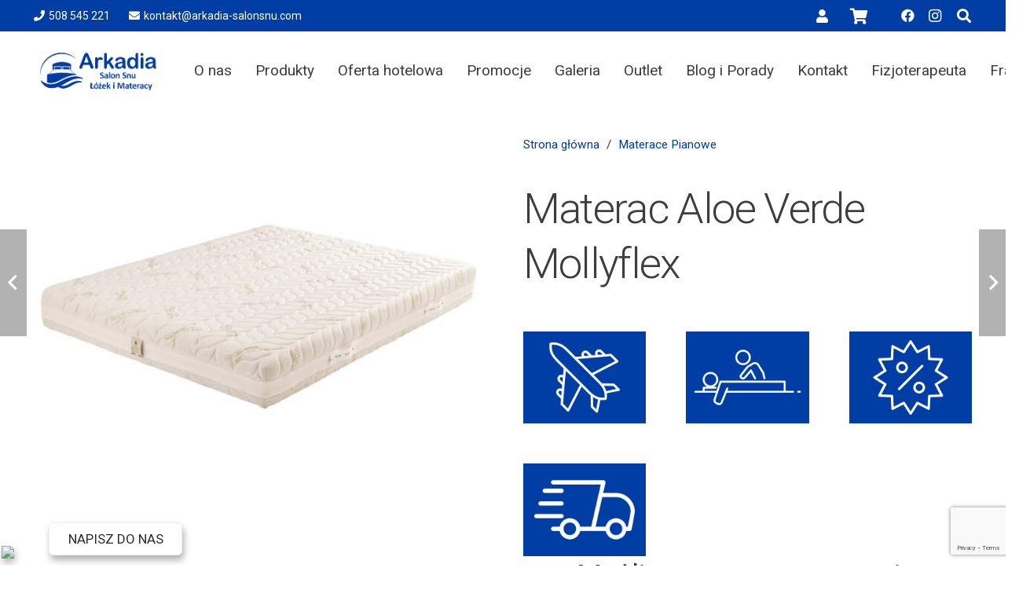

--- FILE ---
content_type: text/html; charset=UTF-8
request_url: https://arkadia-salonsnu.com/produkt/materac-aloe-verde/
body_size: 31604
content:
<!DOCTYPE HTML>
<html dir="ltr" lang="pl-PL" prefix="og: https://ogp.me/ns#">
<head>
	<meta charset="UTF-8">
	<title>Materac Aloe Verde Mollyflex - Arkadia Salon Snu</title>

		<!-- All in One SEO 4.4.9.1 - aioseo.com -->
		<meta name="description" content="Aloe Verde Komfort, higiena i uniwersalność to cechy jakie łączy w sobie materac pianowy ALOE Verde, opracowany przez producenta materacy Mollyflex. Kompozycja komfortowej wierzchniej warstwy materaca i stabilnej podstawy powoduje, iż ALOE Verde jest idealnym rozwiązaniem dla większości z nas. Rozkładająca punktowo nacisk miękka pianka Visco Pneumatic usprawnia krążenie krwi oraz idealnie dopasowuje się do krzywizn" />
		<meta name="robots" content="max-image-preview:large" />
		<link rel="canonical" href="https://arkadia-salonsnu.com/produkt/materac-aloe-verde/" />
		<meta name="generator" content="All in One SEO (AIOSEO) 4.4.9.1" />
		<meta property="og:locale" content="pl_PL" />
		<meta property="og:site_name" content="Arkadia Salon Snu - Łóżka i materace" />
		<meta property="og:type" content="article" />
		<meta property="og:title" content="Materac Aloe Verde Mollyflex - Arkadia Salon Snu" />
		<meta property="og:description" content="Aloe Verde Komfort, higiena i uniwersalność to cechy jakie łączy w sobie materac pianowy ALOE Verde, opracowany przez producenta materacy Mollyflex. Kompozycja komfortowej wierzchniej warstwy materaca i stabilnej podstawy powoduje, iż ALOE Verde jest idealnym rozwiązaniem dla większości z nas. Rozkładająca punktowo nacisk miękka pianka Visco Pneumatic usprawnia krążenie krwi oraz idealnie dopasowuje się do krzywizn" />
		<meta property="og:url" content="https://arkadia-salonsnu.com/produkt/materac-aloe-verde/" />
		<meta property="og:image" content="https://arkadia-salonsnu.com/wp-content/uploads/2021/03/logo-internet-e1630134684617.png" />
		<meta property="og:image:secure_url" content="https://arkadia-salonsnu.com/wp-content/uploads/2021/03/logo-internet-e1630134684617.png" />
		<meta property="og:image:width" content="6000" />
		<meta property="og:image:height" content="2537" />
		<meta property="article:published_time" content="2022-10-06T09:42:14+00:00" />
		<meta property="article:modified_time" content="2023-12-04T15:37:21+00:00" />
		<meta property="article:publisher" content="https://www.facebook.com/arkadiasalonsnu" />
		<meta name="twitter:card" content="summary_large_image" />
		<meta name="twitter:title" content="Materac Aloe Verde Mollyflex - Arkadia Salon Snu" />
		<meta name="twitter:description" content="Aloe Verde Komfort, higiena i uniwersalność to cechy jakie łączy w sobie materac pianowy ALOE Verde, opracowany przez producenta materacy Mollyflex. Kompozycja komfortowej wierzchniej warstwy materaca i stabilnej podstawy powoduje, iż ALOE Verde jest idealnym rozwiązaniem dla większości z nas. Rozkładająca punktowo nacisk miękka pianka Visco Pneumatic usprawnia krążenie krwi oraz idealnie dopasowuje się do krzywizn" />
		<meta name="twitter:image" content="https://arkadia-salonsnu.com/wp-content/uploads/2021/03/logo-internet-e1630134684617.png" />
		<script type="application/ld+json" class="aioseo-schema">
			{"@context":"https:\/\/schema.org","@graph":[{"@type":"BreadcrumbList","@id":"https:\/\/arkadia-salonsnu.com\/produkt\/materac-aloe-verde\/#breadcrumblist","itemListElement":[{"@type":"ListItem","@id":"https:\/\/arkadia-salonsnu.com\/#listItem","position":1,"name":"Dom","item":"https:\/\/arkadia-salonsnu.com\/","nextItem":"https:\/\/arkadia-salonsnu.com\/produkt\/materac-aloe-verde\/#listItem"},{"@type":"ListItem","@id":"https:\/\/arkadia-salonsnu.com\/produkt\/materac-aloe-verde\/#listItem","position":2,"name":"Materac Aloe Verde Mollyflex","previousItem":"https:\/\/arkadia-salonsnu.com\/#listItem"}]},{"@type":"ItemPage","@id":"https:\/\/arkadia-salonsnu.com\/produkt\/materac-aloe-verde\/#itempage","url":"https:\/\/arkadia-salonsnu.com\/produkt\/materac-aloe-verde\/","name":"Materac Aloe Verde Mollyflex - Arkadia Salon Snu","description":"Aloe Verde Komfort, higiena i uniwersalno\u015b\u0107 to cechy jakie \u0142\u0105czy w sobie materac pianowy ALOE Verde, opracowany przez producenta materacy Mollyflex. Kompozycja komfortowej wierzchniej warstwy materaca i stabilnej podstawy powoduje, i\u017c ALOE Verde jest idealnym rozwi\u0105zaniem dla wi\u0119kszo\u015bci z nas. Rozk\u0142adaj\u0105ca punktowo nacisk mi\u0119kka pianka Visco Pneumatic usprawnia kr\u0105\u017cenie krwi oraz idealnie dopasowuje si\u0119 do krzywizn","inLanguage":"pl-PL","isPartOf":{"@id":"https:\/\/arkadia-salonsnu.com\/#website"},"breadcrumb":{"@id":"https:\/\/arkadia-salonsnu.com\/produkt\/materac-aloe-verde\/#breadcrumblist"},"author":{"@id":"https:\/\/arkadia-salonsnu.com\/author\/salonsnu\/#author"},"creator":{"@id":"https:\/\/arkadia-salonsnu.com\/author\/salonsnu\/#author"},"image":{"@type":"ImageObject","url":"https:\/\/arkadia-salonsnu.com\/wp-content\/uploads\/2022\/10\/Aloe-Verde.jpg","@id":"https:\/\/arkadia-salonsnu.com\/produkt\/materac-aloe-verde\/#mainImage","width":2000,"height":1600},"primaryImageOfPage":{"@id":"https:\/\/arkadia-salonsnu.com\/produkt\/materac-aloe-verde\/#mainImage"},"datePublished":"2022-10-06T09:42:14+02:00","dateModified":"2023-12-04T15:37:21+01:00"},{"@type":"Organization","@id":"https:\/\/arkadia-salonsnu.com\/#organization","name":"Arkadia Salon Snu","url":"https:\/\/arkadia-salonsnu.com\/","logo":{"@type":"ImageObject","url":"https:\/\/arkadia-salonsnu.com\/wp-content\/uploads\/2021\/03\/logo-internet-e1630134684617.png","@id":"https:\/\/arkadia-salonsnu.com\/produkt\/materac-aloe-verde\/#organizationLogo","width":6000,"height":2537},"image":{"@id":"https:\/\/arkadia-salonsnu.com\/#organizationLogo"},"sameAs":["https:\/\/www.facebook.com\/arkadiasalonsnu","https:\/\/www.instagram.com\/salonsnuarkadia\/"],"contactPoint":{"@type":"ContactPoint","telephone":"+48508545221","contactType":"Sales"}},{"@type":"Person","@id":"https:\/\/arkadia-salonsnu.com\/author\/salonsnu\/#author","url":"https:\/\/arkadia-salonsnu.com\/author\/salonsnu\/","name":"Arkadia Salon Snu","image":{"@type":"ImageObject","@id":"https:\/\/arkadia-salonsnu.com\/produkt\/materac-aloe-verde\/#authorImage","url":"https:\/\/secure.gravatar.com\/avatar\/cbf61ae3ca7cd2572328d98745ee6cb2?s=96&d=mm&r=g","width":96,"height":96,"caption":"Arkadia Salon Snu"}},{"@type":"WebSite","@id":"https:\/\/arkadia-salonsnu.com\/#website","url":"https:\/\/arkadia-salonsnu.com\/","name":"Arkadia Salon Snu","description":"\u0141\u00f3\u017cka i materace","inLanguage":"pl-PL","publisher":{"@id":"https:\/\/arkadia-salonsnu.com\/#organization"}}]}
		</script>
		<!-- All in One SEO -->

<link rel='dns-prefetch' href='//capi-automation.s3.us-east-2.amazonaws.com' />
<link rel='dns-prefetch' href='//fonts.googleapis.com' />
<link rel="alternate" type="application/rss+xml" title="Arkadia Salon Snu &raquo; Kanał z wpisami" href="https://arkadia-salonsnu.com/feed/" />
<link rel="alternate" type="application/rss+xml" title="Arkadia Salon Snu &raquo; Kanał z komentarzami" href="https://arkadia-salonsnu.com/comments/feed/" />
<link rel="alternate" type="application/rss+xml" title="Arkadia Salon Snu &raquo; Materac Aloe Verde Mollyflex Kanał z komentarzami" href="https://arkadia-salonsnu.com/produkt/materac-aloe-verde/feed/" />
<meta name="viewport" content="width=device-width, initial-scale=1">
<meta name="SKYPE_TOOLBAR" content="SKYPE_TOOLBAR_PARSER_COMPATIBLE">
<meta name="theme-color" content="#003da5">
<meta property="og:title" content="Materac Aloe Verde Mollyflex - Arkadia Salon Snu">
<meta property="og:url" content="https://arkadia-salonsnu.com/produkt/materac-aloe-verde/">
<meta property="og:locale" content="pl_PL">
<meta property="og:site_name" content="Arkadia Salon Snu">
<meta property="og:type" content="product">
<meta property="og:image" content="https://arkadia-salonsnu.com/wp-content/uploads/2022/10/Aloe-Verde-1024x819.jpg" itemprop="image">
		<!-- This site uses the Google Analytics by MonsterInsights plugin v8.20.1 - Using Analytics tracking - https://www.monsterinsights.com/ -->
		<!-- Note: MonsterInsights is not currently configured on this site. The site owner needs to authenticate with Google Analytics in the MonsterInsights settings panel. -->
					<!-- No tracking code set -->
				<!-- / Google Analytics by MonsterInsights -->
		<script>
window._wpemojiSettings = {"baseUrl":"https:\/\/s.w.org\/images\/core\/emoji\/14.0.0\/72x72\/","ext":".png","svgUrl":"https:\/\/s.w.org\/images\/core\/emoji\/14.0.0\/svg\/","svgExt":".svg","source":{"concatemoji":"https:\/\/arkadia-salonsnu.com\/wp-includes\/js\/wp-emoji-release.min.js?ver=6.4.7"}};
/*! This file is auto-generated */
!function(i,n){var o,s,e;function c(e){try{var t={supportTests:e,timestamp:(new Date).valueOf()};sessionStorage.setItem(o,JSON.stringify(t))}catch(e){}}function p(e,t,n){e.clearRect(0,0,e.canvas.width,e.canvas.height),e.fillText(t,0,0);var t=new Uint32Array(e.getImageData(0,0,e.canvas.width,e.canvas.height).data),r=(e.clearRect(0,0,e.canvas.width,e.canvas.height),e.fillText(n,0,0),new Uint32Array(e.getImageData(0,0,e.canvas.width,e.canvas.height).data));return t.every(function(e,t){return e===r[t]})}function u(e,t,n){switch(t){case"flag":return n(e,"\ud83c\udff3\ufe0f\u200d\u26a7\ufe0f","\ud83c\udff3\ufe0f\u200b\u26a7\ufe0f")?!1:!n(e,"\ud83c\uddfa\ud83c\uddf3","\ud83c\uddfa\u200b\ud83c\uddf3")&&!n(e,"\ud83c\udff4\udb40\udc67\udb40\udc62\udb40\udc65\udb40\udc6e\udb40\udc67\udb40\udc7f","\ud83c\udff4\u200b\udb40\udc67\u200b\udb40\udc62\u200b\udb40\udc65\u200b\udb40\udc6e\u200b\udb40\udc67\u200b\udb40\udc7f");case"emoji":return!n(e,"\ud83e\udef1\ud83c\udffb\u200d\ud83e\udef2\ud83c\udfff","\ud83e\udef1\ud83c\udffb\u200b\ud83e\udef2\ud83c\udfff")}return!1}function f(e,t,n){var r="undefined"!=typeof WorkerGlobalScope&&self instanceof WorkerGlobalScope?new OffscreenCanvas(300,150):i.createElement("canvas"),a=r.getContext("2d",{willReadFrequently:!0}),o=(a.textBaseline="top",a.font="600 32px Arial",{});return e.forEach(function(e){o[e]=t(a,e,n)}),o}function t(e){var t=i.createElement("script");t.src=e,t.defer=!0,i.head.appendChild(t)}"undefined"!=typeof Promise&&(o="wpEmojiSettingsSupports",s=["flag","emoji"],n.supports={everything:!0,everythingExceptFlag:!0},e=new Promise(function(e){i.addEventListener("DOMContentLoaded",e,{once:!0})}),new Promise(function(t){var n=function(){try{var e=JSON.parse(sessionStorage.getItem(o));if("object"==typeof e&&"number"==typeof e.timestamp&&(new Date).valueOf()<e.timestamp+604800&&"object"==typeof e.supportTests)return e.supportTests}catch(e){}return null}();if(!n){if("undefined"!=typeof Worker&&"undefined"!=typeof OffscreenCanvas&&"undefined"!=typeof URL&&URL.createObjectURL&&"undefined"!=typeof Blob)try{var e="postMessage("+f.toString()+"("+[JSON.stringify(s),u.toString(),p.toString()].join(",")+"));",r=new Blob([e],{type:"text/javascript"}),a=new Worker(URL.createObjectURL(r),{name:"wpTestEmojiSupports"});return void(a.onmessage=function(e){c(n=e.data),a.terminate(),t(n)})}catch(e){}c(n=f(s,u,p))}t(n)}).then(function(e){for(var t in e)n.supports[t]=e[t],n.supports.everything=n.supports.everything&&n.supports[t],"flag"!==t&&(n.supports.everythingExceptFlag=n.supports.everythingExceptFlag&&n.supports[t]);n.supports.everythingExceptFlag=n.supports.everythingExceptFlag&&!n.supports.flag,n.DOMReady=!1,n.readyCallback=function(){n.DOMReady=!0}}).then(function(){return e}).then(function(){var e;n.supports.everything||(n.readyCallback(),(e=n.source||{}).concatemoji?t(e.concatemoji):e.wpemoji&&e.twemoji&&(t(e.twemoji),t(e.wpemoji)))}))}((window,document),window._wpemojiSettings);
</script>
<style id='wp-emoji-styles-inline-css'>

	img.wp-smiley, img.emoji {
		display: inline !important;
		border: none !important;
		box-shadow: none !important;
		height: 1em !important;
		width: 1em !important;
		margin: 0 0.07em !important;
		vertical-align: -0.1em !important;
		background: none !important;
		padding: 0 !important;
	}
</style>
<link rel='stylesheet' id='contact-form-7-css' href='https://arkadia-salonsnu.com/wp-content/plugins/contact-form-7/includes/css/styles.css?ver=5.8' media='all' />
<link rel='stylesheet' id='eraty.css-css' href='https://arkadia-salonsnu.com/wp-content/plugins/eraty.1.1.7/inc/eraty.css?ver=6.4.7' media='all' />
<link rel='stylesheet' id='photoswipe-css' href='https://arkadia-salonsnu.com/wp-content/plugins/woocommerce/assets/css/photoswipe/photoswipe.min.css?ver=8.4.2' media='all' />
<link rel='stylesheet' id='photoswipe-default-skin-css' href='https://arkadia-salonsnu.com/wp-content/plugins/woocommerce/assets/css/photoswipe/default-skin/default-skin.min.css?ver=8.4.2' media='all' />
<style id='woocommerce-inline-inline-css'>
.woocommerce form .form-row .required { visibility: visible; }
</style>
<link rel='stylesheet' id='wp-review-slider-pro-public_combine-css' href='https://arkadia-salonsnu.com/wp-content/plugins/wp-google-places-review-slider/public/css/wprev-public_combine.css?ver=12.8' media='all' />
<link rel='stylesheet' id='grw-public-main-css-css' href='https://arkadia-salonsnu.com/wp-content/plugins/widget-google-reviews/assets/css/public-main.css?ver=2.8' media='all' />
<link rel='stylesheet' id='us-fonts-css' href='https://fonts.googleapis.com/css?family=Roboto%3A400%2C700%2C300&#038;display=swap&#038;ver=6.4.7' media='all' />
<link rel='stylesheet' id='wcpa-frontend-css' href='https://arkadia-salonsnu.com/wp-content/plugins/woo-custom-product-addons/assets/css/style_1.css?ver=3.0.13' media='all' />
<link rel='stylesheet' id='us-style-css' href='https://arkadia-salonsnu.com/doublem/css/style.min.css?ver=8.18.2' media='all' />
<link rel='stylesheet' id='us-woocommerce-css' href='https://arkadia-salonsnu.com/doublem/common/css/plugins/woocommerce.min.css?ver=8.18.2' media='all' />
<script src="//arkadia-salonsnu.com/wp-content/plugins/wp-hide-security-enhancer/assets/js/devtools-detect.js?ver=6.4.7" id="devtools-detect-js"></script>
<script src="https://arkadia-salonsnu.com/wp-includes/js/jquery/jquery.min.js?ver=3.7.1" id="jquery-core-js"></script>
<script id="eraty.js-js-extra">
var data = {"shop_id":"0005745","evaluate_url":"https:\/\/wniosek.eraty.pl\/symulator\/oblicz"};
</script>
<script src="https://arkadia-salonsnu.com/wp-content/plugins/eraty.1.1.7/inc/eraty.js?ver=6.4.7" id="eraty.js-js"></script>
<script src="https://arkadia-salonsnu.com/wp-content/plugins/woocommerce/assets/js/jquery-blockui/jquery.blockUI.min.js?ver=2.7.0-wc.8.4.2" id="jquery-blockui-js" defer data-wp-strategy="defer"></script>
<script id="wc-add-to-cart-js-extra">
var wc_add_to_cart_params = {"ajax_url":"\/wp-admin\/admin-ajax.php","wc_ajax_url":"\/?wc-ajax=%%endpoint%%","i18n_view_cart":"Zobacz koszyk","cart_url":"https:\/\/arkadia-salonsnu.com\/koszyk\/","is_cart":"","cart_redirect_after_add":"no"};
</script>
<script src="https://arkadia-salonsnu.com/wp-content/plugins/woocommerce/assets/js/frontend/add-to-cart.min.js?ver=8.4.2" id="wc-add-to-cart-js" defer data-wp-strategy="defer"></script>
<script src="https://arkadia-salonsnu.com/wp-content/plugins/woocommerce/assets/js/photoswipe/photoswipe.min.js?ver=4.1.1-wc.8.4.2" id="photoswipe-js" defer data-wp-strategy="defer"></script>
<script src="https://arkadia-salonsnu.com/wp-content/plugins/woocommerce/assets/js/photoswipe/photoswipe-ui-default.min.js?ver=4.1.1-wc.8.4.2" id="photoswipe-ui-default-js" defer data-wp-strategy="defer"></script>
<script id="wc-single-product-js-extra">
var wc_single_product_params = {"i18n_required_rating_text":"Prosz\u0119 wybra\u0107 ocen\u0119","review_rating_required":"no","flexslider":{"rtl":false,"animation":"slide","smoothHeight":true,"directionNav":false,"controlNav":"thumbnails","slideshow":false,"animationSpeed":500,"animationLoop":false,"allowOneSlide":false},"zoom_enabled":"","zoom_options":[],"photoswipe_enabled":"1","photoswipe_options":{"shareEl":false,"closeOnScroll":false,"history":false,"hideAnimationDuration":0,"showAnimationDuration":0},"flexslider_enabled":"1"};
</script>
<script src="https://arkadia-salonsnu.com/wp-content/plugins/woocommerce/assets/js/frontend/single-product.min.js?ver=8.4.2" id="wc-single-product-js" defer data-wp-strategy="defer"></script>
<script src="https://arkadia-salonsnu.com/wp-content/plugins/woocommerce/assets/js/js-cookie/js.cookie.min.js?ver=2.1.4-wc.8.4.2" id="js-cookie-js" defer data-wp-strategy="defer"></script>
<script id="woocommerce-js-extra">
var woocommerce_params = {"ajax_url":"\/wp-admin\/admin-ajax.php","wc_ajax_url":"\/?wc-ajax=%%endpoint%%"};
</script>
<script src="https://arkadia-salonsnu.com/wp-content/plugins/woocommerce/assets/js/frontend/woocommerce.min.js?ver=8.4.2" id="woocommerce-js" defer data-wp-strategy="defer"></script>
<script defer="defer" src="https://arkadia-salonsnu.com/wp-content/plugins/widget-google-reviews/assets/js/public-main.js?ver=2.8" id="grw-public-main-js-js"></script>
<script id="WCPAY_ASSETS-js-extra">
var wcpayAssets = {"url":"https:\/\/arkadia-salonsnu.com\/wp-content\/plugins\/woocommerce-payments\/dist\/"};
</script>
<script></script><link rel="https://api.w.org/" href="https://arkadia-salonsnu.com/wp-json/" /><link rel="alternate" type="application/json" href="https://arkadia-salonsnu.com/wp-json/wp/v2/product/12692" /><link rel="EditURI" type="application/rsd+xml" title="RSD" href="https://arkadia-salonsnu.com/xmlrpc.php?rsd" />
<meta name="generator" content="WordPress 6.4.7" />
<meta name="generator" content="WooCommerce 8.4.2" />
<link rel='shortlink' href='https://arkadia-salonsnu.com/?p=12692' />
<link rel="alternate" type="application/json+oembed" href="https://arkadia-salonsnu.com/wp-json/oembed/1.0/embed?url=https%3A%2F%2Farkadia-salonsnu.com%2Fprodukt%2Fmaterac-aloe-verde%2F" />
<link rel="alternate" type="text/xml+oembed" href="https://arkadia-salonsnu.com/wp-json/oembed/1.0/embed?url=https%3A%2F%2Farkadia-salonsnu.com%2Fprodukt%2Fmaterac-aloe-verde%2F&#038;format=xml" />

<!-- This website runs the Product Feed PRO for WooCommerce by AdTribes.io plugin - version 12.9.5 -->
    <script>(function(w,d,s,i,dl){w._ceneo = w._ceneo || function () {
        w._ceneo.e = w._ceneo.e || []; w._ceneo.e.push(arguments); };
        w._ceneo.e = w._ceneo.e || [];dl=dl===undefined?"dataLayer":dl;
        const f = d.getElementsByTagName(s)[0], j = d.createElement(s);
        j.defer = true;
        j.src = "https://ssl.ceneo.pl/ct/v5/script.js?accountGuid=" + i +
        "&t=" + Date.now() + (dl ? "&dl=" + dl : '');
        f.parentNode.insertBefore(j, f);
    })(window, document, "script", "7176d60e-1749-4e1e-af8d-b1ca14800373");
    </script>
		<script>
			if ( ! /Android|webOS|iPhone|iPad|iPod|BlackBerry|IEMobile|Opera Mini/i.test( navigator.userAgent ) ) {
				var root = document.getElementsByTagName( 'html' )[ 0 ]
				root.className += " no-touch";
			}
		</script>
			<noscript><style>.woocommerce-product-gallery{ opacity: 1 !important; }</style></noscript>
	<link rel="preconnect" href="//code.tidio.co">			<script  type="text/javascript">
				!function(f,b,e,v,n,t,s){if(f.fbq)return;n=f.fbq=function(){n.callMethod?
					n.callMethod.apply(n,arguments):n.queue.push(arguments)};if(!f._fbq)f._fbq=n;
					n.push=n;n.loaded=!0;n.version='2.0';n.queue=[];t=b.createElement(e);t.async=!0;
					t.src=v;s=b.getElementsByTagName(e)[0];s.parentNode.insertBefore(t,s)}(window,
					document,'script','https://connect.facebook.net/en_US/fbevents.js');
			</script>
			<!-- WooCommerce Facebook Integration Begin -->
			<script  type="text/javascript">

				fbq('init', '288888189117936', {}, {
    "agent": "woocommerce_0-8.4.2-3.5.15"
});

				document.addEventListener( 'DOMContentLoaded', function() {
					// Insert placeholder for events injected when a product is added to the cart through AJAX.
					document.body.insertAdjacentHTML( 'beforeend', '<div class=\"wc-facebook-pixel-event-placeholder\"></div>' );
				}, false );

			</script>
			<!-- WooCommerce Facebook Integration End -->
			<meta name="generator" content="Powered by WPBakery Page Builder - drag and drop page builder for WordPress."/>
<meta name="generator" content="Powered by Slider Revolution 6.6.15 - responsive, Mobile-Friendly Slider Plugin for WordPress with comfortable drag and drop interface." />
<style>:root{  --wcpaSectionTitleSize:14px;   --wcpaLabelSize:14px;   --wcpaDescSize:13px;   --wcpaErrorSize:13px;   --wcpaLabelWeight:normal;   --wcpaDescWeight:normal;   --wcpaBorderWidth:1px;   --wcpaBorderRadius:6px;   --wcpaInputHeight:45px;   --wcpaCheckLabelSize:14px;   --wcpaCheckBorderWidth:1px;   --wcpaCheckWidth:20px;   --wcpaCheckHeight:20px;   --wcpaCheckBorderRadius:4px;   --wcpaCheckButtonRadius:5px;   --wcpaCheckButtonBorder:2px; }:root{  --wcpaButtonColor:#3340d3;   --wcpaLabelColor:#424242;   --wcpaDescColor:#797979;   --wcpaBorderColor:#c6d0e9;   --wcpaBorderColorFocus:#3561f3;   --wcpaInputBgColor:#FFFFFF;   --wcpaInputColor:#5d5d5d;   --wcpaCheckLabelColor:#4a4a4a;   --wcpaCheckBgColor:#3340d3;   --wcpaCheckBorderColor:#B9CBE3;   --wcpaCheckTickColor:#ffffff;   --wcpaRadioBgColor:#3340d3;   --wcpaRadioBorderColor:#B9CBE3;   --wcpaRadioTickColor:#ffffff;   --wcpaButtonTextColor:#ffffff;   --wcpaErrorColor:#F55050; }:root{}</style><link rel="icon" href="https://arkadia-salonsnu.com/wp-content/uploads/2021/03/cropped-fb_profilowe-01-32x32.jpg" sizes="32x32" />
<link rel="icon" href="https://arkadia-salonsnu.com/wp-content/uploads/2021/03/cropped-fb_profilowe-01-192x192.jpg" sizes="192x192" />
<link rel="apple-touch-icon" href="https://arkadia-salonsnu.com/wp-content/uploads/2021/03/cropped-fb_profilowe-01-180x180.jpg" />
<meta name="msapplication-TileImage" content="https://arkadia-salonsnu.com/wp-content/uploads/2021/03/cropped-fb_profilowe-01-270x270.jpg" />
<script>function setREVStartSize(e){
			//window.requestAnimationFrame(function() {
				window.RSIW = window.RSIW===undefined ? window.innerWidth : window.RSIW;
				window.RSIH = window.RSIH===undefined ? window.innerHeight : window.RSIH;
				try {
					var pw = document.getElementById(e.c).parentNode.offsetWidth,
						newh;
					pw = pw===0 || isNaN(pw) || (e.l=="fullwidth" || e.layout=="fullwidth") ? window.RSIW : pw;
					e.tabw = e.tabw===undefined ? 0 : parseInt(e.tabw);
					e.thumbw = e.thumbw===undefined ? 0 : parseInt(e.thumbw);
					e.tabh = e.tabh===undefined ? 0 : parseInt(e.tabh);
					e.thumbh = e.thumbh===undefined ? 0 : parseInt(e.thumbh);
					e.tabhide = e.tabhide===undefined ? 0 : parseInt(e.tabhide);
					e.thumbhide = e.thumbhide===undefined ? 0 : parseInt(e.thumbhide);
					e.mh = e.mh===undefined || e.mh=="" || e.mh==="auto" ? 0 : parseInt(e.mh,0);
					if(e.layout==="fullscreen" || e.l==="fullscreen")
						newh = Math.max(e.mh,window.RSIH);
					else{
						e.gw = Array.isArray(e.gw) ? e.gw : [e.gw];
						for (var i in e.rl) if (e.gw[i]===undefined || e.gw[i]===0) e.gw[i] = e.gw[i-1];
						e.gh = e.el===undefined || e.el==="" || (Array.isArray(e.el) && e.el.length==0)? e.gh : e.el;
						e.gh = Array.isArray(e.gh) ? e.gh : [e.gh];
						for (var i in e.rl) if (e.gh[i]===undefined || e.gh[i]===0) e.gh[i] = e.gh[i-1];
											
						var nl = new Array(e.rl.length),
							ix = 0,
							sl;
						e.tabw = e.tabhide>=pw ? 0 : e.tabw;
						e.thumbw = e.thumbhide>=pw ? 0 : e.thumbw;
						e.tabh = e.tabhide>=pw ? 0 : e.tabh;
						e.thumbh = e.thumbhide>=pw ? 0 : e.thumbh;
						for (var i in e.rl) nl[i] = e.rl[i]<window.RSIW ? 0 : e.rl[i];
						sl = nl[0];
						for (var i in nl) if (sl>nl[i] && nl[i]>0) { sl = nl[i]; ix=i;}
						var m = pw>(e.gw[ix]+e.tabw+e.thumbw) ? 1 : (pw-(e.tabw+e.thumbw)) / (e.gw[ix]);
						newh =  (e.gh[ix] * m) + (e.tabh + e.thumbh);
					}
					var el = document.getElementById(e.c);
					if (el!==null && el) el.style.height = newh+"px";
					el = document.getElementById(e.c+"_wrapper");
					if (el!==null && el) {
						el.style.height = newh+"px";
						el.style.display = "block";
					}
				} catch(e){
					console.log("Failure at Presize of Slider:" + e)
				}
			//});
		  };</script>
		<style id="wp-custom-css">
			.pswp__caption__center {
    display: none !important;
}
		</style>
		<noscript><style> .wpb_animate_when_almost_visible { opacity: 1; }</style></noscript>		<style id="us-icon-fonts">@font-face{font-display:block;font-style:normal;font-family:"fontawesome";font-weight:900;src:url("https://arkadia-salonsnu.com/doublem/fonts/fa-solid-900.woff2?ver=8.18.2") format("woff2"),url("https://arkadia-salonsnu.com/doublem/fonts/fa-solid-900.woff?ver=8.18.2") format("woff")}.fas{font-family:"fontawesome";font-weight:900}@font-face{font-display:block;font-style:normal;font-family:"fontawesome";font-weight:400;src:url("https://arkadia-salonsnu.com/doublem/fonts/fa-regular-400.woff2?ver=8.18.2") format("woff2"),url("https://arkadia-salonsnu.com/doublem/fonts/fa-regular-400.woff?ver=8.18.2") format("woff")}.far{font-family:"fontawesome";font-weight:400}@font-face{font-display:block;font-style:normal;font-family:"fontawesome";font-weight:300;src:url("https://arkadia-salonsnu.com/doublem/fonts/fa-light-300.woff2?ver=8.18.2") format("woff2"),url("https://arkadia-salonsnu.com/doublem/fonts/fa-light-300.woff?ver=8.18.2") format("woff")}.fal{font-family:"fontawesome";font-weight:300}@font-face{font-display:block;font-style:normal;font-family:"Font Awesome 5 Duotone";font-weight:900;src:url("https://arkadia-salonsnu.com/doublem/fonts/fa-duotone-900.woff2?ver=8.18.2") format("woff2"),url("https://arkadia-salonsnu.com/doublem/fonts/fa-duotone-900.woff?ver=8.18.2") format("woff")}.fad{font-family:"Font Awesome 5 Duotone";font-weight:900}.fad{position:relative}.fad:before{position:absolute}.fad:after{opacity:0.4}@font-face{font-display:block;font-style:normal;font-family:"Font Awesome 5 Brands";font-weight:400;src:url("https://arkadia-salonsnu.com/doublem/fonts/fa-brands-400.woff2?ver=8.18.2") format("woff2"),url("https://arkadia-salonsnu.com/doublem/fonts/fa-brands-400.woff?ver=8.18.2") format("woff")}.fab{font-family:"Font Awesome 5 Brands";font-weight:400}@font-face{font-display:block;font-style:normal;font-family:"Material Icons";font-weight:400;src:url("https://arkadia-salonsnu.com/doublem/fonts/material-icons.woff2?ver=8.18.2") format("woff2"),url("https://arkadia-salonsnu.com/doublem/fonts/material-icons.woff?ver=8.18.2") format("woff")}.material-icons{font-family:"Material Icons";font-weight:400}</style>
				<style id="us-theme-options-css">:root{--color-header-middle-bg:#ffffff;--color-header-middle-bg-grad:#ffffff;--color-header-middle-text:#3b3d40;--color-header-middle-text-hover:#003da5;--color-header-transparent-bg:transparent;--color-header-transparent-bg-grad:transparent;--color-header-transparent-text:#333333;--color-header-transparent-text-hover:#003da5;--color-chrome-toolbar:#003da5;--color-chrome-toolbar-grad:#003da5;--color-header-top-bg:#003da5;--color-header-top-bg-grad:#003da5;--color-header-top-text:#ffffff;--color-header-top-text-hover:#333333;--color-header-top-transparent-bg:rgba(0,0,0,0.2);--color-header-top-transparent-bg-grad:rgba(0,0,0,0.2);--color-header-top-transparent-text:rgba(255,255,255,0.66);--color-header-top-transparent-text-hover:#fff;--color-content-bg:#ffffff;--color-content-bg-grad:#ffffff;--color-content-bg-alt:#eeeeee;--color-content-bg-alt-grad:#eeeeee;--color-content-border:#eeeeee;--color-content-heading:#3b3d40;--color-content-heading-grad:#3b3d40;--color-content-text:#333333;--color-content-link:#003da5;--color-content-link-hover:#ffffff;--color-content-primary:#003da5;--color-content-primary-grad:#003da5;--color-content-secondary:#ffffff;--color-content-secondary-grad:#ffffff;--color-content-faded:#ffffff;--color-content-overlay:rgba(15,19,31,0.80);--color-content-overlay-grad:rgba(15,19,31,0.80);--color-alt-content-bg:#eeeeee;--color-alt-content-bg-grad:#eeeeee;--color-alt-content-bg-alt:#ffffff;--color-alt-content-bg-alt-grad:#ffffff;--color-alt-content-border:#dddddd;--color-alt-content-heading:#3b3d40;--color-alt-content-heading-grad:#3b3d40;--color-alt-content-text:#ffffff;--color-alt-content-link:#003da5;--color-alt-content-link-hover:#3b3d40;--color-alt-content-primary:#003da5;--color-alt-content-primary-grad:#003da5;--color-alt-content-secondary:#3b3d40;--color-alt-content-secondary-grad:#3b3d40;--color-alt-content-faded:#9da6a8;--color-alt-content-overlay:rgba(100,108,253,0.85);--color-alt-content-overlay-grad:rgba(100,108,253,0.85);--color-footer-bg:#1a1a1a;--color-footer-bg-grad:#1a1a1a;--color-footer-bg-alt:#ffffff;--color-footer-bg-alt-grad:#ffffff;--color-footer-border:#3b3d40;--color-footer-heading:#fff;--color-footer-heading-grad:#fff;--color-footer-text:#ffffff;--color-footer-link:#ffffff;--color-footer-link-hover:#003da5;--color-subfooter-bg:#1a1a1a;--color-subfooter-bg-grad:#1a1a1a;--color-subfooter-bg-alt:#288f27;--color-subfooter-bg-alt-grad:#288f27;--color-subfooter-border:#1a1a1a;--color-subfooter-heading:#e3e7f0;--color-subfooter-heading-grad:#e3e7f0;--color-subfooter-text:#ffffff;--color-subfooter-link:#9da6a8;--color-subfooter-link-hover:#003da5;--color-content-primary-faded:rgba(0,61,165,0.15);--box-shadow:0 5px 15px rgba(0,0,0,.15);--box-shadow-up:0 -5px 15px rgba(0,0,0,.15);--site-canvas-width:1400px;--site-content-width:1200px;--text-block-margin-bottom:0rem;--inputs-font-size:1rem;--inputs-height:2.8rem;--inputs-padding:0.8rem;--inputs-border-width:0px;--inputs-text-color:var(--color-content-text)}:root{--font-family:Roboto,sans-serif;--font-size:17px;--line-height:30px;--font-weight:400;--bold-font-weight:700;--h1-font-family:Roboto,sans-serif;--h1-font-size:3.2rem;--h1-line-height:1.3;--h1-font-weight:300;--h1-bold-font-weight:700;--h1-font-style:normal;--h1-letter-spacing:-0.03em;--h1-margin-bottom:1.5rem;--h2-font-family:var(--h1-font-family);--h2-font-size:2.2rem;--h2-line-height:1.3;--h2-font-weight:400;--h2-bold-font-weight:var(--h1-bold-font-weight);--h2-text-transform:var(--h1-text-transform);--h2-font-style:var(--h1-font-style);--h2-letter-spacing:-0.03em;--h2-margin-bottom:1.5rem;--h3-font-family:var(--h1-font-family);--h3-font-size:30px;--h3-line-height:1.3;--h3-font-weight:400;--h3-bold-font-weight:var(--h1-bold-font-weight);--h3-text-transform:var(--h1-text-transform);--h3-font-style:var(--h1-font-style);--h3-letter-spacing:0em;--h3-margin-bottom:1.5rem;--h4-font-family:var(--h1-font-family);--h4-font-size:25px;--h4-line-height:1.3;--h4-font-weight:400;--h4-bold-font-weight:var(--h1-bold-font-weight);--h4-text-transform:var(--h1-text-transform);--h4-font-style:var(--h1-font-style);--h4-letter-spacing:0em;--h4-margin-bottom:1.5rem;--h5-font-family:var(--h1-font-family);--h5-font-size:22px;--h5-line-height:1.3;--h5-font-weight:400;--h5-bold-font-weight:var(--h1-bold-font-weight);--h5-text-transform:var(--h1-text-transform);--h5-font-style:var(--h1-font-style);--h5-letter-spacing:0em;--h5-margin-bottom:1.5rem;--h6-font-family:var(--h1-font-family);--h6-font-size:20px;--h6-line-height:1.3;--h6-font-weight:400;--h6-bold-font-weight:var(--h1-bold-font-weight);--h6-text-transform:var(--h1-text-transform);--h6-font-style:var(--h1-font-style);--h6-letter-spacing:0em;--h6-margin-bottom:1.5rem}@media (max-width:600px){:root{--font-size:16px;--line-height:28px;--h1-font-size:3rem;--h2-font-size:2rem;--h3-font-size:26px;--h4-font-size:22px;--h5-font-size:21px}}h1{font-family:var(--h1-font-family,inherit);font-weight:var(--h1-font-weight,inherit);font-size:var(--h1-font-size,inherit);font-style:var(--h1-font-style,inherit);line-height:var(--h1-line-height,1.4);letter-spacing:var(--h1-letter-spacing,inherit);text-transform:var(--h1-text-transform,inherit);margin-bottom:var(--h1-margin-bottom,1.5rem)}h1>strong{font-weight:var(--h1-bold-font-weight,bold)}h2{font-family:var(--h2-font-family,inherit);font-weight:var(--h2-font-weight,inherit);font-size:var(--h2-font-size,inherit);font-style:var(--h2-font-style,inherit);line-height:var(--h2-line-height,1.4);letter-spacing:var(--h2-letter-spacing,inherit);text-transform:var(--h2-text-transform,inherit);margin-bottom:var(--h2-margin-bottom,1.5rem)}h2>strong{font-weight:var(--h2-bold-font-weight,bold)}h3{font-family:var(--h3-font-family,inherit);font-weight:var(--h3-font-weight,inherit);font-size:var(--h3-font-size,inherit);font-style:var(--h3-font-style,inherit);line-height:var(--h3-line-height,1.4);letter-spacing:var(--h3-letter-spacing,inherit);text-transform:var(--h3-text-transform,inherit);margin-bottom:var(--h3-margin-bottom,1.5rem)}h3>strong{font-weight:var(--h3-bold-font-weight,bold)}h4{font-family:var(--h4-font-family,inherit);font-weight:var(--h4-font-weight,inherit);font-size:var(--h4-font-size,inherit);font-style:var(--h4-font-style,inherit);line-height:var(--h4-line-height,1.4);letter-spacing:var(--h4-letter-spacing,inherit);text-transform:var(--h4-text-transform,inherit);margin-bottom:var(--h4-margin-bottom,1.5rem)}h4>strong{font-weight:var(--h4-bold-font-weight,bold)}h5{font-family:var(--h5-font-family,inherit);font-weight:var(--h5-font-weight,inherit);font-size:var(--h5-font-size,inherit);font-style:var(--h5-font-style,inherit);line-height:var(--h5-line-height,1.4);letter-spacing:var(--h5-letter-spacing,inherit);text-transform:var(--h5-text-transform,inherit);margin-bottom:var(--h5-margin-bottom,1.5rem)}h5>strong{font-weight:var(--h5-bold-font-weight,bold)}h6{font-family:var(--h6-font-family,inherit);font-weight:var(--h6-font-weight,inherit);font-size:var(--h6-font-size,inherit);font-style:var(--h6-font-style,inherit);line-height:var(--h6-line-height,1.4);letter-spacing:var(--h6-letter-spacing,inherit);text-transform:var(--h6-text-transform,inherit);margin-bottom:var(--h6-margin-bottom,1.5rem)}h6>strong{font-weight:var(--h6-bold-font-weight,bold)}body{background:#ffffff}@media (max-width:1285px){.l-main .aligncenter{max-width:calc(100vw - 5rem)}}@media (min-width:1381px){body.usb_preview .hide_on_default{opacity:0.25!important}.vc_hidden-lg,body:not(.usb_preview) .hide_on_default{display:none!important}.default_align_left{text-align:left;justify-content:flex-start}.default_align_right{text-align:right;justify-content:flex-end}.default_align_center{text-align:center;justify-content:center}.default_align_justify{justify-content:space-between}.w-hwrapper>.default_align_justify,.default_align_justify>.w-btn{width:100%}}@media (min-width:1025px) and (max-width:1380px){body.usb_preview .hide_on_laptops{opacity:0.25!important}.vc_hidden-md,body:not(.usb_preview) .hide_on_laptops{display:none!important}.laptops_align_left{text-align:left;justify-content:flex-start}.laptops_align_right{text-align:right;justify-content:flex-end}.laptops_align_center{text-align:center;justify-content:center}.laptops_align_justify{justify-content:space-between}.w-hwrapper>.laptops_align_justify,.laptops_align_justify>.w-btn{width:100%}.g-cols.via_grid[style*="--laptops-gap"]{grid-gap:var(--laptops-gap,3rem)}}@media (min-width:601px) and (max-width:1024px){body.usb_preview .hide_on_tablets{opacity:0.25!important}.vc_hidden-sm,body:not(.usb_preview) .hide_on_tablets{display:none!important}.tablets_align_left{text-align:left;justify-content:flex-start}.tablets_align_right{text-align:right;justify-content:flex-end}.tablets_align_center{text-align:center;justify-content:center}.tablets_align_justify{justify-content:space-between}.w-hwrapper>.tablets_align_justify,.tablets_align_justify>.w-btn{width:100%}.g-cols.via_grid[style*="--tablets-gap"]{grid-gap:var(--tablets-gap,3rem)}}@media (max-width:600px){body.usb_preview .hide_on_mobiles{opacity:0.25!important}.vc_hidden-xs,body:not(.usb_preview) .hide_on_mobiles{display:none!important}.mobiles_align_left{text-align:left;justify-content:flex-start}.mobiles_align_right{text-align:right;justify-content:flex-end}.mobiles_align_center{text-align:center;justify-content:center}.mobiles_align_justify{justify-content:space-between}.w-hwrapper>.mobiles_align_justify,.mobiles_align_justify>.w-btn{width:100%}.w-hwrapper.stack_on_mobiles{display:block}.w-hwrapper.stack_on_mobiles>*{display:block;margin:0 0 var(--hwrapper-gap,1.2rem)}.w-hwrapper.stack_on_mobiles>:last-child{margin-bottom:0}.g-cols.via_grid[style*="--mobiles-gap"]{grid-gap:var(--mobiles-gap,1.5rem)}}@media (max-width:600px){.g-cols.type_default>div[class*="vc_col-xs-"]{margin-top:1rem;margin-bottom:1rem}.g-cols>div:not([class*="vc_col-xs-"]){width:100%;margin:0 0 1.5rem}.g-cols.reversed>div:last-of-type{order:-1}.g-cols.type_boxes>div,.g-cols.reversed>div:first-child,.g-cols:not(.reversed)>div:last-child,.g-cols>div.has_bg_color{margin-bottom:0}.vc_col-xs-1{width:8.3333%}.vc_col-xs-2{width:16.6666%}.vc_col-xs-1\/5{width:20%}.vc_col-xs-3{width:25%}.vc_col-xs-4{width:33.3333%}.vc_col-xs-2\/5{width:40%}.vc_col-xs-5{width:41.6666%}.vc_col-xs-6{width:50%}.vc_col-xs-7{width:58.3333%}.vc_col-xs-3\/5{width:60%}.vc_col-xs-8{width:66.6666%}.vc_col-xs-9{width:75%}.vc_col-xs-4\/5{width:80%}.vc_col-xs-10{width:83.3333%}.vc_col-xs-11{width:91.6666%}.vc_col-xs-12{width:100%}.vc_col-xs-offset-0{margin-left:0}.vc_col-xs-offset-1{margin-left:8.3333%}.vc_col-xs-offset-2{margin-left:16.6666%}.vc_col-xs-offset-1\/5{margin-left:20%}.vc_col-xs-offset-3{margin-left:25%}.vc_col-xs-offset-4{margin-left:33.3333%}.vc_col-xs-offset-2\/5{margin-left:40%}.vc_col-xs-offset-5{margin-left:41.6666%}.vc_col-xs-offset-6{margin-left:50%}.vc_col-xs-offset-7{margin-left:58.3333%}.vc_col-xs-offset-3\/5{margin-left:60%}.vc_col-xs-offset-8{margin-left:66.6666%}.vc_col-xs-offset-9{margin-left:75%}.vc_col-xs-offset-4\/5{margin-left:80%}.vc_col-xs-offset-10{margin-left:83.3333%}.vc_col-xs-offset-11{margin-left:91.6666%}.vc_col-xs-offset-12{margin-left:100%}}@media (min-width:601px){.vc_col-sm-1{width:8.3333%}.vc_col-sm-2{width:16.6666%}.vc_col-sm-1\/5{width:20%}.vc_col-sm-3{width:25%}.vc_col-sm-4{width:33.3333%}.vc_col-sm-2\/5{width:40%}.vc_col-sm-5{width:41.6666%}.vc_col-sm-6{width:50%}.vc_col-sm-7{width:58.3333%}.vc_col-sm-3\/5{width:60%}.vc_col-sm-8{width:66.6666%}.vc_col-sm-9{width:75%}.vc_col-sm-4\/5{width:80%}.vc_col-sm-10{width:83.3333%}.vc_col-sm-11{width:91.6666%}.vc_col-sm-12{width:100%}.vc_col-sm-offset-0{margin-left:0}.vc_col-sm-offset-1{margin-left:8.3333%}.vc_col-sm-offset-2{margin-left:16.6666%}.vc_col-sm-offset-1\/5{margin-left:20%}.vc_col-sm-offset-3{margin-left:25%}.vc_col-sm-offset-4{margin-left:33.3333%}.vc_col-sm-offset-2\/5{margin-left:40%}.vc_col-sm-offset-5{margin-left:41.6666%}.vc_col-sm-offset-6{margin-left:50%}.vc_col-sm-offset-7{margin-left:58.3333%}.vc_col-sm-offset-3\/5{margin-left:60%}.vc_col-sm-offset-8{margin-left:66.6666%}.vc_col-sm-offset-9{margin-left:75%}.vc_col-sm-offset-4\/5{margin-left:80%}.vc_col-sm-offset-10{margin-left:83.3333%}.vc_col-sm-offset-11{margin-left:91.6666%}.vc_col-sm-offset-12{margin-left:100%}}@media (min-width:1025px){.vc_col-md-1{width:8.3333%}.vc_col-md-2{width:16.6666%}.vc_col-md-1\/5{width:20%}.vc_col-md-3{width:25%}.vc_col-md-4{width:33.3333%}.vc_col-md-2\/5{width:40%}.vc_col-md-5{width:41.6666%}.vc_col-md-6{width:50%}.vc_col-md-7{width:58.3333%}.vc_col-md-3\/5{width:60%}.vc_col-md-8{width:66.6666%}.vc_col-md-9{width:75%}.vc_col-md-4\/5{width:80%}.vc_col-md-10{width:83.3333%}.vc_col-md-11{width:91.6666%}.vc_col-md-12{width:100%}.vc_col-md-offset-0{margin-left:0}.vc_col-md-offset-1{margin-left:8.3333%}.vc_col-md-offset-2{margin-left:16.6666%}.vc_col-md-offset-1\/5{margin-left:20%}.vc_col-md-offset-3{margin-left:25%}.vc_col-md-offset-4{margin-left:33.3333%}.vc_col-md-offset-2\/5{margin-left:40%}.vc_col-md-offset-5{margin-left:41.6666%}.vc_col-md-offset-6{margin-left:50%}.vc_col-md-offset-7{margin-left:58.3333%}.vc_col-md-offset-3\/5{margin-left:60%}.vc_col-md-offset-8{margin-left:66.6666%}.vc_col-md-offset-9{margin-left:75%}.vc_col-md-offset-4\/5{margin-left:80%}.vc_col-md-offset-10{margin-left:83.3333%}.vc_col-md-offset-11{margin-left:91.6666%}.vc_col-md-offset-12{margin-left:100%}}@media (min-width:1381px){.vc_col-lg-1{width:8.3333%}.vc_col-lg-2{width:16.6666%}.vc_col-lg-1\/5{width:20%}.vc_col-lg-3{width:25%}.vc_col-lg-4{width:33.3333%}.vc_col-lg-2\/5{width:40%}.vc_col-lg-5{width:41.6666%}.vc_col-lg-6{width:50%}.vc_col-lg-7{width:58.3333%}.vc_col-lg-3\/5{width:60%}.vc_col-lg-8{width:66.6666%}.vc_col-lg-9{width:75%}.vc_col-lg-4\/5{width:80%}.vc_col-lg-10{width:83.3333%}.vc_col-lg-11{width:91.6666%}.vc_col-lg-12{width:100%}.vc_col-lg-offset-0{margin-left:0}.vc_col-lg-offset-1{margin-left:8.3333%}.vc_col-lg-offset-2{margin-left:16.6666%}.vc_col-lg-offset-1\/5{margin-left:20%}.vc_col-lg-offset-3{margin-left:25%}.vc_col-lg-offset-4{margin-left:33.3333%}.vc_col-lg-offset-2\/5{margin-left:40%}.vc_col-lg-offset-5{margin-left:41.6666%}.vc_col-lg-offset-6{margin-left:50%}.vc_col-lg-offset-7{margin-left:58.3333%}.vc_col-lg-offset-3\/5{margin-left:60%}.vc_col-lg-offset-8{margin-left:66.6666%}.vc_col-lg-offset-9{margin-left:75%}.vc_col-lg-offset-4\/5{margin-left:80%}.vc_col-lg-offset-10{margin-left:83.3333%}.vc_col-lg-offset-11{margin-left:91.6666%}.vc_col-lg-offset-12{margin-left:100%}}@media (min-width:601px) and (max-width:1024px){.g-cols.via_flex.type_default>div[class*="vc_col-md-"],.g-cols.via_flex.type_default>div[class*="vc_col-lg-"]{margin-top:1rem;margin-bottom:1rem}}@media (min-width:1025px) and (max-width:1380px){.g-cols.via_flex.type_default>div[class*="vc_col-lg-"]{margin-top:1rem;margin-bottom:1rem}}@media (max-width:776px){.l-canvas{overflow:hidden}.g-cols.stacking_default.reversed>div:last-of-type{order:-1}.g-cols.stacking_default.via_flex>div:not([class*="vc_col-xs"]){width:100%;margin:0 0 1.5rem}.g-cols.stacking_default.via_grid.mobiles-cols_1{grid-template-columns:100%}.g-cols.stacking_default.via_flex.type_boxes>div,.g-cols.stacking_default.via_flex.reversed>div:first-child,.g-cols.stacking_default.via_flex:not(.reversed)>div:last-child,.g-cols.stacking_default.via_flex>div.has_bg_color{margin-bottom:0}.g-cols.stacking_default.via_flex.type_default>.wpb_column.stretched{margin-left:-1rem;margin-right:-1rem}.g-cols.stacking_default.via_grid.mobiles-cols_1>.wpb_column.stretched,.g-cols.stacking_default.via_flex.type_boxes>.wpb_column.stretched{margin-left:-2.5rem;margin-right:-2.5rem;width:auto}.vc_column-inner.type_sticky>.wpb_wrapper,.vc_column_container.type_sticky>.vc_column-inner{top:0!important}}@media (min-width:777px){body:not(.rtl) .l-section.for_sidebar.at_left>div>.l-sidebar,.rtl .l-section.for_sidebar.at_right>div>.l-sidebar{order:-1}.vc_column_container.type_sticky>.vc_column-inner,.vc_column-inner.type_sticky>.wpb_wrapper{position:-webkit-sticky;position:sticky}.l-section.type_sticky{position:-webkit-sticky;position:sticky;top:0;z-index:11;transform:translateZ(0); transition:top 0.3s cubic-bezier(.78,.13,.15,.86) 0.1s}.header_hor .l-header.post_fixed.sticky_auto_hide{z-index:12}.admin-bar .l-section.type_sticky{top:32px}.l-section.type_sticky>.l-section-h{transition:padding-top 0.3s}.header_hor .l-header.pos_fixed:not(.down)~.l-main .l-section.type_sticky:not(:first-of-type){top:var(--header-sticky-height)}.admin-bar.header_hor .l-header.pos_fixed:not(.down)~.l-main .l-section.type_sticky:not(:first-of-type){top:calc( var(--header-sticky-height) + 32px )}.header_hor .l-header.pos_fixed.sticky:not(.down)~.l-main .l-section.type_sticky:first-of-type>.l-section-h{padding-top:var(--header-sticky-height)}.header_hor.headerinpos_bottom .l-header.pos_fixed.sticky:not(.down)~.l-main .l-section.type_sticky:first-of-type>.l-section-h{padding-bottom:var(--header-sticky-height)!important}}@media screen and (min-width:1285px){.g-cols.via_flex.type_default>.wpb_column.stretched:first-of-type{margin-left:calc( var(--site-content-width) / 2 + 0px / 2 + 1.5rem - 50vw)}.g-cols.via_flex.type_default>.wpb_column.stretched:last-of-type{margin-right:calc( var(--site-content-width) / 2 + 0px / 2 + 1.5rem - 50vw)}.l-main .alignfull, .w-separator.width_screen,.g-cols.via_grid>.wpb_column.stretched:first-of-type,.g-cols.via_flex.type_boxes>.wpb_column.stretched:first-of-type{margin-left:calc( var(--site-content-width) / 2 + 0px / 2 - 50vw )}.l-main .alignfull, .w-separator.width_screen,.g-cols.via_grid>.wpb_column.stretched:last-of-type,.g-cols.via_flex.type_boxes>.wpb_column.stretched:last-of-type{margin-right:calc( var(--site-content-width) / 2 + 0px / 2 - 50vw )}}@media (max-width:600px){.w-form-row.for_submit[style*=btn-size-mobiles] .w-btn{font-size:var(--btn-size-mobiles)!important}}a,button,input[type=submit],.ui-slider-handle{outline:none!important}.w-toplink,.w-header-show{background:rgba(0,0,0,0.3)}.no-touch .w-toplink.active:hover,.no-touch .w-header-show:hover{background:var(--color-content-primary-grad)}button[type=submit]:not(.w-btn),input[type=submit]:not(.w-btn),.woocommerce .button.alt,.woocommerce .button.checkout,.woocommerce .button.add_to_cart_button,.us-nav-style_1>*,.navstyle_1>.owl-nav button,.us-btn-style_1{font-family:var(--font-family);font-size:17px;line-height:1.2!important;font-weight:700;font-style:normal;text-transform:uppercase;letter-spacing:0em;border-radius:0.3em;padding:0.9em 1.6em;background:#003da5;border-color:transparent;color:#ffffff!important;box-shadow:0 0.15em 0.3em 0 rgba(0,0,0,0.2)}button[type=submit]:not(.w-btn):before,input[type=submit]:not(.w-btn),.woocommerce .button.alt:before,.woocommerce .button.checkout:before,.woocommerce .button.add_to_cart_button:before,.us-nav-style_1>*:before,.navstyle_1>.owl-nav button:before,.us-btn-style_1:before{border-width:2px}.no-touch button[type=submit]:not(.w-btn):hover,.no-touch input[type=submit]:not(.w-btn):hover,.no-touch .woocommerce .button.alt:hover,.no-touch .woocommerce .button.checkout:hover,.no-touch .woocommerce .button.add_to_cart_button:hover,.us-nav-style_1>span.current,.no-touch .us-nav-style_1>a:hover,.no-touch .navstyle_1>.owl-nav button:hover,.no-touch .us-btn-style_1:hover{box-shadow:0 0.15em 0.3em 0 rgba(0,0,0,0.2);background:#3b3d40;border-color:transparent;color:#ffffff!important}.us-nav-style_1>*{min-width:calc(1.2em + 2 * 0.9em)}.woocommerce .button,.woocommerce .actions .button,.us-nav-style_2>*,.navstyle_2>.owl-nav button,.us-btn-style_2{font-family:var(--font-family);font-size:17px;line-height:1.2!important;font-weight:700;font-style:normal;text-transform:uppercase;letter-spacing:0em;border-radius:0.3em;padding:0.9em 1.6em;background:#eeeeee;border-color:transparent;color:#3b3d40!important;box-shadow:0 0.15em 0.3em 0 rgba(0,0,0,0.2)}.woocommerce .button:before,.woocommerce .actions .button:before,.us-nav-style_2>*:before,.navstyle_2>.owl-nav button:before,.us-btn-style_2:before{border-width:2px}.no-touch .woocommerce .button:hover,.no-touch .woocommerce .actions .button:hover,.us-nav-style_2>span.current,.no-touch .us-nav-style_2>a:hover,.no-touch .navstyle_2>.owl-nav button:hover,.no-touch .us-btn-style_2:hover{box-shadow:0 0.15em 0.3em 0 rgba(0,0,0,0.2);background:#3b3d40;border-color:transparent;color:#ffffff!important}.us-nav-style_2>*{min-width:calc(1.2em + 2 * 0.9em)}.us-nav-style_4>*,.navstyle_4>.owl-nav button,.us-btn-style_4{font-family:var(--font-family);font-size:17px;line-height:1.2!important;font-weight:700;font-style:normal;text-transform:uppercase;letter-spacing:0em;border-radius:0.3em;padding:0.9em 1.6em;background:#ffffff;border-color:transparent;color:#3b3d40!important;box-shadow:0 0.15em 0.3em 0 rgba(0,0,0,0.2)}.us-nav-style_4>*:before,.navstyle_4>.owl-nav button:before,.us-btn-style_4:before{border-width:2px}.us-nav-style_4>span.current,.no-touch .us-nav-style_4>a:hover,.no-touch .navstyle_4>.owl-nav button:hover,.no-touch .us-btn-style_4:hover{box-shadow:0 0.15em 0.3em 0 rgba(0,0,0,0.2);background:#3b3d40;border-color:transparent;color:#ffffff!important}.us-nav-style_4>*{min-width:calc(1.2em + 2 * 0.9em)}.us-nav-style_5>*,.navstyle_5>.owl-nav button,.us-btn-style_5{font-family:var(--font-family);font-size:17px;line-height:1.2!important;font-weight:400;font-style:normal;text-transform:none;letter-spacing:0em;border-radius:0em;padding:0em 0em;background:transparent;border-color:transparent;color:#277cea!important;box-shadow:0 0em 0em 0 rgba(0,0,0,0.2)}.us-nav-style_5>*:before,.navstyle_5>.owl-nav button:before,.us-btn-style_5:before{border-width:2px}.us-nav-style_5>span.current,.no-touch .us-nav-style_5>a:hover,.no-touch .navstyle_5>.owl-nav button:hover,.no-touch .us-btn-style_5:hover{box-shadow:0 0em 0em 0 rgba(0,0,0,0.2);background:transparent;border-color:transparent;color:#3b3d40!important}.us-nav-style_5>*{min-width:calc(1.2em + 2 * 0em)}.w-filter.state_desktop.style_drop_default .w-filter-item-title,.select2-selection,select,textarea,input:not([type=submit]){font-weight:400;letter-spacing:0em;border-radius:0.3rem;background:var(--color-content-bg-alt);border-color:var(--color-content-border);color:var(--color-content-text);box-shadow:0px 1px 0px 0px rgba(0,0,0,0.08) inset}.w-filter.state_desktop.style_drop_default .w-filter-item-title:focus,.select2-container--open .select2-selection,select:focus,textarea:focus,input:not([type=submit]):focus{box-shadow:0px 0px 0px 2px var(--color-content-primary)}.w-form-row.move_label .w-form-row-label{font-size:1rem;top:calc(2.8rem/2 + 0px - 0.7em);margin:0 0.8rem;background-color:var(--color-content-bg-alt);color:var(--color-content-text)}.w-form-row.with_icon.move_label .w-form-row-label{margin-left:calc(1.6em + 0.8rem)}.color_alternate input:not([type=submit]),.color_alternate textarea,.color_alternate select,.color_alternate .move_label .w-form-row-label{background:var(--color-alt-content-bg-alt-grad)}.color_footer-top input:not([type=submit]),.color_footer-top textarea,.color_footer-top select,.color_footer-top .w-form-row.move_label .w-form-row-label{background:var(--color-subfooter-bg-alt-grad)}.color_footer-bottom input:not([type=submit]),.color_footer-bottom textarea,.color_footer-bottom select,.color_footer-bottom .w-form-row.move_label .w-form-row-label{background:var(--color-footer-bg-alt-grad)}.color_alternate input:not([type=submit]),.color_alternate textarea,.color_alternate select{border-color:var(--color-alt-content-border)}.color_footer-top input:not([type=submit]),.color_footer-top textarea,.color_footer-top select{border-color:var(--color-subfooter-border)}.color_footer-bottom input:not([type=submit]),.color_footer-bottom textarea,.color_footer-bottom select{border-color:var(--color-footer-border)}.color_alternate input:not([type=submit]),.color_alternate textarea,.color_alternate select,.color_alternate .w-form-row-field>i,.color_alternate .w-form-row-field:after,.color_alternate .widget_search form:after,.color_footer-top input:not([type=submit]),.color_footer-top textarea,.color_footer-top select,.color_footer-top .w-form-row-field>i,.color_footer-top .w-form-row-field:after,.color_footer-top .widget_search form:after,.color_footer-bottom input:not([type=submit]),.color_footer-bottom textarea,.color_footer-bottom select,.color_footer-bottom .w-form-row-field>i,.color_footer-bottom .w-form-row-field:after,.color_footer-bottom .widget_search form:after{color:inherit}.leaflet-default-icon-path{background-image:url(https://arkadia-salonsnu.com/doublem/common/css/vendor/images/marker-icon.png)}.woocommerce-product-gallery--columns-4 li{width:25.000%}</style>
				<style id="us-current-header-css"> .l-subheader.at_top,.l-subheader.at_top .w-dropdown-list,.l-subheader.at_top .type_mobile .w-nav-list.level_1{background:var(--color-header-top-bg);color:var(--color-header-top-text)}.no-touch .l-subheader.at_top a:hover,.no-touch .l-header.bg_transparent .l-subheader.at_top .w-dropdown.opened a:hover{color:var(--color-header-top-text-hover)}.l-header.bg_transparent:not(.sticky) .l-subheader.at_top{background:var(--color-header-top-transparent-bg);color:var(--color-header-top-transparent-text)}.no-touch .l-header.bg_transparent:not(.sticky) .at_top .w-cart-link:hover,.no-touch .l-header.bg_transparent:not(.sticky) .at_top .w-text a:hover,.no-touch .l-header.bg_transparent:not(.sticky) .at_top .w-html a:hover,.no-touch .l-header.bg_transparent:not(.sticky) .at_top .w-nav>a:hover,.no-touch .l-header.bg_transparent:not(.sticky) .at_top .w-menu a:hover,.no-touch .l-header.bg_transparent:not(.sticky) .at_top .w-search>a:hover,.no-touch .l-header.bg_transparent:not(.sticky) .at_top .w-dropdown a:hover,.no-touch .l-header.bg_transparent:not(.sticky) .at_top .type_desktop .menu-item.level_1:hover>a{color:var(--color-header-transparent-text-hover)}.l-subheader.at_middle,.l-subheader.at_middle .w-dropdown-list,.l-subheader.at_middle .type_mobile .w-nav-list.level_1{background:var(--color-header-middle-bg);color:var(--color-header-middle-text)}.no-touch .l-subheader.at_middle a:hover,.no-touch .l-header.bg_transparent .l-subheader.at_middle .w-dropdown.opened a:hover{color:var(--color-header-middle-text-hover)}.l-header.bg_transparent:not(.sticky) .l-subheader.at_middle{background:var(--color-header-transparent-bg);color:var(--color-header-transparent-text)}.no-touch .l-header.bg_transparent:not(.sticky) .at_middle .w-cart-link:hover,.no-touch .l-header.bg_transparent:not(.sticky) .at_middle .w-text a:hover,.no-touch .l-header.bg_transparent:not(.sticky) .at_middle .w-html a:hover,.no-touch .l-header.bg_transparent:not(.sticky) .at_middle .w-nav>a:hover,.no-touch .l-header.bg_transparent:not(.sticky) .at_middle .w-menu a:hover,.no-touch .l-header.bg_transparent:not(.sticky) .at_middle .w-search>a:hover,.no-touch .l-header.bg_transparent:not(.sticky) .at_middle .w-dropdown a:hover,.no-touch .l-header.bg_transparent:not(.sticky) .at_middle .type_desktop .menu-item.level_1:hover>a{color:var(--color-header-transparent-text-hover)}.header_ver .l-header{background:var(--color-header-middle-bg);color:var(--color-header-middle-text)}@media (min-width:902px){.hidden_for_default{display:none!important}.l-subheader.at_bottom{display:none}.l-header{position:relative;z-index:111;width:100%}.l-subheader{margin:0 auto}.l-subheader.width_full{padding-left:1.5rem;padding-right:1.5rem}.l-subheader-h{display:flex;align-items:center;position:relative;margin:0 auto;max-width:var(--site-content-width,1200px);height:inherit}.w-header-show{display:none}.l-header.pos_fixed{position:fixed;left:0}.l-header.pos_fixed:not(.notransition) .l-subheader{transition-property:transform,background,box-shadow,line-height,height;transition-duration:.3s;transition-timing-function:cubic-bezier(.78,.13,.15,.86)}.headerinpos_bottom.sticky_first_section .l-header.pos_fixed{position:fixed!important}.header_hor .l-header.sticky_auto_hide{transition:transform .3s cubic-bezier(.78,.13,.15,.86) .1s}.header_hor .l-header.sticky_auto_hide.down{transform:translateY(-110%)}.l-header.bg_transparent:not(.sticky) .l-subheader{box-shadow:none!important;background:none}.l-header.bg_transparent~.l-main .l-section.width_full.height_auto:first-of-type>.l-section-h{padding-top:0!important;padding-bottom:0!important}.l-header.pos_static.bg_transparent{position:absolute;left:0}.l-subheader.width_full .l-subheader-h{max-width:none!important}.l-header.shadow_thin .l-subheader.at_middle,.l-header.shadow_thin .l-subheader.at_bottom{box-shadow:0 1px 0 rgba(0,0,0,0.08)}.l-header.shadow_wide .l-subheader.at_middle,.l-header.shadow_wide .l-subheader.at_bottom{box-shadow:0 3px 5px -1px rgba(0,0,0,0.1),0 2px 1px -1px rgba(0,0,0,0.05)}.header_hor .l-subheader-cell>.w-cart{margin-left:0;margin-right:0}:root{--header-height:140px;--header-sticky-height:90px}.l-header:before{content:'140'}.l-header.sticky:before{content:'90'}.l-subheader.at_top{line-height:40px;height:40px}.l-header.sticky .l-subheader.at_top{line-height:40px;height:40px}.l-subheader.at_middle{line-height:100px;height:100px}.l-header.sticky .l-subheader.at_middle{line-height:50px;height:50px}.l-subheader.at_bottom{line-height:50px;height:50px}.l-header.sticky .l-subheader.at_bottom{line-height:50px;height:50px}.headerinpos_above .l-header.pos_fixed{overflow:hidden;transition:transform 0.3s;transform:translate3d(0,-100%,0)}.headerinpos_above .l-header.pos_fixed.sticky{overflow:visible;transform:none}.headerinpos_above .l-header.pos_fixed~.l-section>.l-section-h,.headerinpos_above .l-header.pos_fixed~.l-main .l-section:first-of-type>.l-section-h{padding-top:0!important}.headerinpos_below .l-header.pos_fixed:not(.sticky){position:absolute;top:100%}.headerinpos_below .l-header.pos_fixed~.l-main>.l-section:first-of-type>.l-section-h{padding-top:0!important}.headerinpos_below .l-header.pos_fixed~.l-main .l-section.full_height:nth-of-type(2){min-height:100vh}.headerinpos_below .l-header.pos_fixed~.l-main>.l-section:nth-of-type(2)>.l-section-h{padding-top:var(--header-height)}.headerinpos_bottom .l-header.pos_fixed:not(.sticky){position:absolute;top:100vh}.headerinpos_bottom .l-header.pos_fixed~.l-main>.l-section:first-of-type>.l-section-h{padding-top:0!important}.headerinpos_bottom .l-header.pos_fixed~.l-main>.l-section:first-of-type>.l-section-h{padding-bottom:var(--header-height)}.headerinpos_bottom .l-header.pos_fixed.bg_transparent~.l-main .l-section.valign_center:not(.height_auto):first-of-type>.l-section-h{top:calc( var(--header-height) / 2 )}.headerinpos_bottom .l-header.pos_fixed:not(.sticky) .w-cart-dropdown,.headerinpos_bottom .l-header.pos_fixed:not(.sticky) .w-nav.type_desktop .w-nav-list.level_2{bottom:100%;transform-origin:0 100%}.headerinpos_bottom .l-header.pos_fixed:not(.sticky) .w-nav.type_mobile.m_layout_dropdown .w-nav-list.level_1{top:auto;bottom:100%;box-shadow:var(--box-shadow-up)}.headerinpos_bottom .l-header.pos_fixed:not(.sticky) .w-nav.type_desktop .w-nav-list.level_3,.headerinpos_bottom .l-header.pos_fixed:not(.sticky) .w-nav.type_desktop .w-nav-list.level_4{top:auto;bottom:0;transform-origin:0 100%}.headerinpos_bottom .l-header.pos_fixed:not(.sticky) .w-dropdown-list{top:auto;bottom:-0.4em;padding-top:0.4em;padding-bottom:2.4em}.admin-bar .l-header.pos_static.bg_solid~.l-main .l-section.full_height:first-of-type{min-height:calc( 100vh - var(--header-height) - 32px )}.admin-bar .l-header.pos_fixed:not(.sticky_auto_hide)~.l-main .l-section.full_height:not(:first-of-type){min-height:calc( 100vh - var(--header-sticky-height) - 32px )}.admin-bar.headerinpos_below .l-header.pos_fixed~.l-main .l-section.full_height:nth-of-type(2){min-height:calc(100vh - 32px)}}@media (min-width:1025px) and (max-width:901px){.hidden_for_laptops{display:none!important}.l-subheader.at_bottom{display:none}.l-header{position:relative;z-index:111;width:100%}.l-subheader{margin:0 auto}.l-subheader.width_full{padding-left:1.5rem;padding-right:1.5rem}.l-subheader-h{display:flex;align-items:center;position:relative;margin:0 auto;max-width:var(--site-content-width,1200px);height:inherit}.w-header-show{display:none}.l-header.pos_fixed{position:fixed;left:0}.l-header.pos_fixed:not(.notransition) .l-subheader{transition-property:transform,background,box-shadow,line-height,height;transition-duration:.3s;transition-timing-function:cubic-bezier(.78,.13,.15,.86)}.headerinpos_bottom.sticky_first_section .l-header.pos_fixed{position:fixed!important}.header_hor .l-header.sticky_auto_hide{transition:transform .3s cubic-bezier(.78,.13,.15,.86) .1s}.header_hor .l-header.sticky_auto_hide.down{transform:translateY(-110%)}.l-header.bg_transparent:not(.sticky) .l-subheader{box-shadow:none!important;background:none}.l-header.bg_transparent~.l-main .l-section.width_full.height_auto:first-of-type>.l-section-h{padding-top:0!important;padding-bottom:0!important}.l-header.pos_static.bg_transparent{position:absolute;left:0}.l-subheader.width_full .l-subheader-h{max-width:none!important}.l-header.shadow_thin .l-subheader.at_middle,.l-header.shadow_thin .l-subheader.at_bottom{box-shadow:0 1px 0 rgba(0,0,0,0.08)}.l-header.shadow_wide .l-subheader.at_middle,.l-header.shadow_wide .l-subheader.at_bottom{box-shadow:0 3px 5px -1px rgba(0,0,0,0.1),0 2px 1px -1px rgba(0,0,0,0.05)}.header_hor .l-subheader-cell>.w-cart{margin-left:0;margin-right:0}:root{--header-height:140px;--header-sticky-height:90px}.l-header:before{content:'140'}.l-header.sticky:before{content:'90'}.l-subheader.at_top{line-height:40px;height:40px}.l-header.sticky .l-subheader.at_top{line-height:40px;height:40px}.l-subheader.at_middle{line-height:100px;height:100px}.l-header.sticky .l-subheader.at_middle{line-height:50px;height:50px}.l-subheader.at_bottom{line-height:50px;height:50px}.l-header.sticky .l-subheader.at_bottom{line-height:50px;height:50px}.headerinpos_above .l-header.pos_fixed{overflow:hidden;transition:transform 0.3s;transform:translate3d(0,-100%,0)}.headerinpos_above .l-header.pos_fixed.sticky{overflow:visible;transform:none}.headerinpos_above .l-header.pos_fixed~.l-section>.l-section-h,.headerinpos_above .l-header.pos_fixed~.l-main .l-section:first-of-type>.l-section-h{padding-top:0!important}.headerinpos_below .l-header.pos_fixed:not(.sticky){position:absolute;top:100%}.headerinpos_below .l-header.pos_fixed~.l-main>.l-section:first-of-type>.l-section-h{padding-top:0!important}.headerinpos_below .l-header.pos_fixed~.l-main .l-section.full_height:nth-of-type(2){min-height:100vh}.headerinpos_below .l-header.pos_fixed~.l-main>.l-section:nth-of-type(2)>.l-section-h{padding-top:var(--header-height)}.headerinpos_bottom .l-header.pos_fixed:not(.sticky){position:absolute;top:100vh}.headerinpos_bottom .l-header.pos_fixed~.l-main>.l-section:first-of-type>.l-section-h{padding-top:0!important}.headerinpos_bottom .l-header.pos_fixed~.l-main>.l-section:first-of-type>.l-section-h{padding-bottom:var(--header-height)}.headerinpos_bottom .l-header.pos_fixed.bg_transparent~.l-main .l-section.valign_center:not(.height_auto):first-of-type>.l-section-h{top:calc( var(--header-height) / 2 )}.headerinpos_bottom .l-header.pos_fixed:not(.sticky) .w-cart-dropdown,.headerinpos_bottom .l-header.pos_fixed:not(.sticky) .w-nav.type_desktop .w-nav-list.level_2{bottom:100%;transform-origin:0 100%}.headerinpos_bottom .l-header.pos_fixed:not(.sticky) .w-nav.type_mobile.m_layout_dropdown .w-nav-list.level_1{top:auto;bottom:100%;box-shadow:var(--box-shadow-up)}.headerinpos_bottom .l-header.pos_fixed:not(.sticky) .w-nav.type_desktop .w-nav-list.level_3,.headerinpos_bottom .l-header.pos_fixed:not(.sticky) .w-nav.type_desktop .w-nav-list.level_4{top:auto;bottom:0;transform-origin:0 100%}.headerinpos_bottom .l-header.pos_fixed:not(.sticky) .w-dropdown-list{top:auto;bottom:-0.4em;padding-top:0.4em;padding-bottom:2.4em}.admin-bar .l-header.pos_static.bg_solid~.l-main .l-section.full_height:first-of-type{min-height:calc( 100vh - var(--header-height) - 32px )}.admin-bar .l-header.pos_fixed:not(.sticky_auto_hide)~.l-main .l-section.full_height:not(:first-of-type){min-height:calc( 100vh - var(--header-sticky-height) - 32px )}.admin-bar.headerinpos_below .l-header.pos_fixed~.l-main .l-section.full_height:nth-of-type(2){min-height:calc(100vh - 32px)}}@media (min-width:601px) and (max-width:1024px){.hidden_for_tablets{display:none!important}.l-subheader.at_top{display:none}.l-subheader.at_bottom{display:none}.l-header{position:relative;z-index:111;width:100%}.l-subheader{margin:0 auto}.l-subheader.width_full{padding-left:1.5rem;padding-right:1.5rem}.l-subheader-h{display:flex;align-items:center;position:relative;margin:0 auto;max-width:var(--site-content-width,1200px);height:inherit}.w-header-show{display:none}.l-header.pos_fixed{position:fixed;left:0}.l-header.pos_fixed:not(.notransition) .l-subheader{transition-property:transform,background,box-shadow,line-height,height;transition-duration:.3s;transition-timing-function:cubic-bezier(.78,.13,.15,.86)}.headerinpos_bottom.sticky_first_section .l-header.pos_fixed{position:fixed!important}.header_hor .l-header.sticky_auto_hide{transition:transform .3s cubic-bezier(.78,.13,.15,.86) .1s}.header_hor .l-header.sticky_auto_hide.down{transform:translateY(-110%)}.l-header.bg_transparent:not(.sticky) .l-subheader{box-shadow:none!important;background:none}.l-header.bg_transparent~.l-main .l-section.width_full.height_auto:first-of-type>.l-section-h{padding-top:0!important;padding-bottom:0!important}.l-header.pos_static.bg_transparent{position:absolute;left:0}.l-subheader.width_full .l-subheader-h{max-width:none!important}.l-header.shadow_thin .l-subheader.at_middle,.l-header.shadow_thin .l-subheader.at_bottom{box-shadow:0 1px 0 rgba(0,0,0,0.08)}.l-header.shadow_wide .l-subheader.at_middle,.l-header.shadow_wide .l-subheader.at_bottom{box-shadow:0 3px 5px -1px rgba(0,0,0,0.1),0 2px 1px -1px rgba(0,0,0,0.05)}.header_hor .l-subheader-cell>.w-cart{margin-left:0;margin-right:0}:root{--header-height:80px;--header-sticky-height:50px}.l-header:before{content:'80'}.l-header.sticky:before{content:'50'}.l-subheader.at_top{line-height:40px;height:40px}.l-header.sticky .l-subheader.at_top{line-height:0px;height:0px;overflow:hidden}.l-subheader.at_middle{line-height:80px;height:80px}.l-header.sticky .l-subheader.at_middle{line-height:50px;height:50px}.l-subheader.at_bottom{line-height:50px;height:50px}.l-header.sticky .l-subheader.at_bottom{line-height:50px;height:50px}}@media (max-width:600px){.hidden_for_mobiles{display:none!important}.l-subheader.at_top{display:none}.l-subheader.at_bottom{display:none}.l-header{position:relative;z-index:111;width:100%}.l-subheader{margin:0 auto}.l-subheader.width_full{padding-left:1.5rem;padding-right:1.5rem}.l-subheader-h{display:flex;align-items:center;position:relative;margin:0 auto;max-width:var(--site-content-width,1200px);height:inherit}.w-header-show{display:none}.l-header.pos_fixed{position:fixed;left:0}.l-header.pos_fixed:not(.notransition) .l-subheader{transition-property:transform,background,box-shadow,line-height,height;transition-duration:.3s;transition-timing-function:cubic-bezier(.78,.13,.15,.86)}.headerinpos_bottom.sticky_first_section .l-header.pos_fixed{position:fixed!important}.header_hor .l-header.sticky_auto_hide{transition:transform .3s cubic-bezier(.78,.13,.15,.86) .1s}.header_hor .l-header.sticky_auto_hide.down{transform:translateY(-110%)}.l-header.bg_transparent:not(.sticky) .l-subheader{box-shadow:none!important;background:none}.l-header.bg_transparent~.l-main .l-section.width_full.height_auto:first-of-type>.l-section-h{padding-top:0!important;padding-bottom:0!important}.l-header.pos_static.bg_transparent{position:absolute;left:0}.l-subheader.width_full .l-subheader-h{max-width:none!important}.l-header.shadow_thin .l-subheader.at_middle,.l-header.shadow_thin .l-subheader.at_bottom{box-shadow:0 1px 0 rgba(0,0,0,0.08)}.l-header.shadow_wide .l-subheader.at_middle,.l-header.shadow_wide .l-subheader.at_bottom{box-shadow:0 3px 5px -1px rgba(0,0,0,0.1),0 2px 1px -1px rgba(0,0,0,0.05)}.header_hor .l-subheader-cell>.w-cart{margin-left:0;margin-right:0}:root{--header-height:50px;--header-sticky-height:50px}.l-header:before{content:'50'}.l-header.sticky:before{content:'50'}.l-subheader.at_top{line-height:40px;height:40px}.l-header.sticky .l-subheader.at_top{line-height:0px;height:0px;overflow:hidden}.l-subheader.at_middle{line-height:50px;height:50px}.l-header.sticky .l-subheader.at_middle{line-height:50px;height:50px}.l-subheader.at_bottom{line-height:50px;height:50px}.l-header.sticky .l-subheader.at_bottom{line-height:50px;height:50px}}@media (min-width:902px){.ush_image_1{height:35px!important}.l-header.sticky .ush_image_1{height:40px!important}}@media (min-width:1025px) and (max-width:901px){.ush_image_1{height:30px!important}.l-header.sticky .ush_image_1{height:30px!important}}@media (min-width:601px) and (max-width:1024px){.ush_image_1{height:25px!important}.l-header.sticky .ush_image_1{height:40px!important}}@media (max-width:600px){.ush_image_1{height:20px!important}.l-header.sticky .ush_image_1{height:40px!important}}.header_hor .ush_menu_1.type_desktop .menu-item.level_1>a:not(.w-btn){padding-left:15px;padding-right:15px}.header_hor .ush_menu_1.type_desktop .menu-item.level_1>a.w-btn{margin-left:15px;margin-right:15px}.header_hor .ush_menu_1.type_desktop.align-edges>.w-nav-list.level_1{margin-left:-15px;margin-right:-15px}.header_ver .ush_menu_1.type_desktop .menu-item.level_1>a:not(.w-btn){padding-top:15px;padding-bottom:15px}.header_ver .ush_menu_1.type_desktop .menu-item.level_1>a.w-btn{margin-top:15px;margin-bottom:15px}.ush_menu_1.type_desktop .menu-item:not(.level_1){font-size:15px}.ush_menu_1.type_mobile .w-nav-anchor.level_1,.ush_menu_1.type_mobile .w-nav-anchor.level_1 + .w-nav-arrow{font-size:1.5rem}.ush_menu_1.type_mobile .w-nav-anchor:not(.level_1),.ush_menu_1.type_mobile .w-nav-anchor:not(.level_1) + .w-nav-arrow{font-size:1rem}@media (min-width:902px){.ush_menu_1 .w-nav-icon{font-size:22px}}@media (min-width:1025px) and (max-width:901px){.ush_menu_1 .w-nav-icon{font-size:32px}}@media (min-width:601px) and (max-width:1024px){.ush_menu_1 .w-nav-icon{font-size:20px}}@media (max-width:600px){.ush_menu_1 .w-nav-icon{font-size:18px}}.ush_menu_1 .w-nav-icon>div{border-width:2px}@media screen and (max-width:999px){.w-nav.ush_menu_1>.w-nav-list.level_1{display:none}.ush_menu_1 .w-nav-control{display:block}}.ush_menu_1 .w-nav-item.level_1>a:not(.w-btn):focus,.no-touch .ush_menu_1 .w-nav-item.level_1.opened>a:not(.w-btn),.no-touch .ush_menu_1 .w-nav-item.level_1:hover>a:not(.w-btn){background:transparent;color:#003da5}.ush_menu_1 .w-nav-item.level_1.current-menu-item>a:not(.w-btn),.ush_menu_1 .w-nav-item.level_1.current-menu-ancestor>a:not(.w-btn),.ush_menu_1 .w-nav-item.level_1.current-page-ancestor>a:not(.w-btn){background:transparent;color:#003da5}.l-header.bg_transparent:not(.sticky) .ush_menu_1.type_desktop .w-nav-item.level_1.current-menu-item>a:not(.w-btn),.l-header.bg_transparent:not(.sticky) .ush_menu_1.type_desktop .w-nav-item.level_1.current-menu-ancestor>a:not(.w-btn),.l-header.bg_transparent:not(.sticky) .ush_menu_1.type_desktop .w-nav-item.level_1.current-page-ancestor>a:not(.w-btn){background:transparent;color:#003da5}.ush_menu_1 .w-nav-list:not(.level_1){background:#ffffff;color:#3b3d40}.no-touch .ush_menu_1 .w-nav-item:not(.level_1)>a:focus,.no-touch .ush_menu_1 .w-nav-item:not(.level_1):hover>a{background:#003da5;color:#ffffff}.ush_menu_1 .w-nav-item:not(.level_1).current-menu-item>a,.ush_menu_1 .w-nav-item:not(.level_1).current-menu-ancestor>a,.ush_menu_1 .w-nav-item:not(.level_1).current-page-ancestor>a{background:transparent;color:#003da5}.ush_search_1 .w-search-form{background:#999999;color:#ffffff}@media (min-width:902px){.ush_search_1.layout_simple{max-width:800px}.ush_search_1.layout_modern.active{width:800px}.ush_search_1{font-size:18px}}@media (min-width:1025px) and (max-width:901px){.ush_search_1.layout_simple{max-width:250px}.ush_search_1.layout_modern.active{width:250px}.ush_search_1{font-size:24px}}@media (min-width:601px) and (max-width:1024px){.ush_search_1.layout_simple{max-width:600px}.ush_search_1.layout_modern.active{width:600px}.ush_search_1{font-size:18px}}@media (max-width:600px){.ush_search_1{font-size:18px}}@media (min-width:902px){.ush_cart_1 .w-cart-link{font-size:20px}}@media (min-width:1025px) and (max-width:901px){.ush_cart_1 .w-cart-link{font-size:24px}}@media (min-width:601px) and (max-width:1024px){.ush_cart_1 .w-cart-link{font-size:20px}}@media (max-width:600px){.ush_cart_1 .w-cart-link{font-size:20px}}.ush_menu_1{font-family:var(--font-family)!important;font-size:19px!important}.ush_text_3{font-size:14px!important}.ush_text_5{font-size:14px!important}.ush_image_1{height:70px!important}.ush_text_1{margin-right:10px!important}@media (min-width:601px) and (max-width:1024px){.ush_image_1{height:50px!important}.ush_text_1{margin-right:0px!important}}@media (max-width:600px){.ush_image_1{height:40px!important}.ush_text_1{margin-right:0px!important}}</style>
				<style id="us-custom-css">.mfp-bottom-bar{display:none}#fb_link .tooltiptext{width:170px;bottom:13px}#oferta .w-grid-item-h:hover{opacity:0.8;transition:0.2s all}#oferta .w-grid-item-h{transition:0.2s all}@media(max-width:767px){.fbmessenger .tooltiptext{display:none}.w-toplink{display:none}#stopka{margin-bottom:70px}#stopka_mobilna{position:fixed;bottom:0px;left:0px;height:70px;background:#fff;z-index:1;width:100%;border-top:1px solid #ededed}.fbmessenger{left:10%!important;bottom:3px!important;border-radius:15px;background:#eeeeeee0;padding-top:5px;padding-left:5px;padding-right:5px;z-index:3!important}#stopka_mobilna a{padding-top:5px;padding-left:5px;padding-right:5px;border-radius:15px;background:#eeeeeee0;position:absolute;bottom:3px}#stopka_mobilna .gmail{right:10%}#stopka_mobilna .lokalizacja{right:32%}#stopka_mobilna .telefon{left:32%}#stopka_mobilna a img{height:50px}#shop .w-grid-item{padding:10px!important}}@media(min-width:768px){#stopka_mobilna{display:none}}</style>
		<!-- Google Tag Manager -->
<script>(function(w,d,s,l,i){w[l]=w[l]||[];w[l].push({'gtm.start':
new Date().getTime(),event:'gtm.js'});var f=d.getElementsByTagName(s)[0],
j=d.createElement(s),dl=l!='dataLayer'?'&l='+l:'';j.async=true;j.src=
'https://www.googletagmanager.com/gtm.js?id='+i+dl;f.parentNode.insertBefore(j,f);
})(window,document,'script','dataLayer','GTM-T5X3SRH');</script>
<!-- End Google Tag Manager -->


<!-- Global site tag (gtag.js) - Google Analytics -->
<script async src="https://www.googletagmanager.com/gtag/js?id=UA-136590110-16"></script>
<script>
  window.dataLayer = window.dataLayer || [];
  function gtag(){dataLayer.push(arguments);}
  gtag('js', new Date());

  gtag('config', 'UA-136590110-16');
</script>


<!-- Global site tag (gtag.js) - Google Ads: 664530585 -->
<script async src="https://www.googletagmanager.com/gtag/js?id=AW-664530585"></script>
<script>
  window.dataLayer = window.dataLayer || [];
  function gtag(){dataLayer.push(arguments);}
  gtag('js', new Date());

  gtag('config', 'AW-664530585');
</script>


<script>
  gtag('config', 'AW-664530585/dJauCPqZiuIBEJnd77wC', {
    'phone_conversion_number': '501 558 950'
  });
</script>

<style id="us-design-options-css">.us_custom_a237234c{color:#ffffff!important;background:#999999!important}.us_custom_4fb9e5a3{background:#ffffff!important}.us_custom_c674ec96{margin-bottom:0.6rem!important;font-size:0.9rem!important}.us_custom_7cec9778{padding-top:0px!important;font-family:var(--h1-font-family)!important}.us_custom_64d6ae7b{font-weight:600!important;font-size:1.6rem!important}.us_custom_e77f8943{animation-name:fade!important;animation-delay:0.75s!important}.us_custom_0d66a9f7{animation-name:fade!important;animation-delay:1s!important}</style></head>
<body data-rsssl=1 class="product-template-default single single-product postid-12692 l-body Impreza_8.18.2 us-core_8.18.2 header_hor headerinpos_top state_default theme-Impreza woocommerce woocommerce-page woocommerce-no-js us-woo-cart_standard wpb-js-composer js-comp-ver-7.0 vc_responsive" itemscope itemtype="https://schema.org/WebPage">

<div class="l-canvas type_wide">
	<header id="page-header" class="l-header pos_fixed shadow_none bg_solid id_1678" itemscope itemtype="https://schema.org/WPHeader"><div class="l-subheader at_top"><div class="l-subheader-h"><div class="l-subheader-cell at_left"><div class="w-text ush_text_3 nowrap icon_atleft"><a href="tel:508545221" class="w-text-h"><i class="fas fa-phone"></i><span class="w-text-value">508 545 221</span></a></div><div class="w-text ush_text_5 nowrap align_none icon_atleft"><a href="mailto:kontakt@arkadia-salonsnu.com" class="w-text-h"><i class="fas fa-envelope"></i><span class="w-text-value">kontakt@arkadia-salonsnu.com</span></a></div></div><div class="l-subheader-cell at_center"></div><div class="l-subheader-cell at_right"><div class="w-text ush_text_1 nowrap align_none icon_atleft"><a href="https://arkadia-salonsnu.com/konto/" aria-label="Odnośnik" class="w-text-h"><i class="fas fa-user"></i><span class="w-text-value"></span></a></div><div class="w-cart dropdown_height ush_cart_1 height_full empty"><div class="w-cart-h"><a class="w-cart-link" href="https://arkadia-salonsnu.com/koszyk/" aria-label="Koszyk"><span class="w-cart-icon"><i class="fas fa-shopping-cart"></i><span class="w-cart-quantity" style="background:#0000ff;color:#ffffff;"></span></span></a><div class="w-cart-notification"><div><span class="product-name">Produkt</span> został dodany do koszyka.</div></div><div class="w-cart-dropdown"><div class="widget woocommerce widget_shopping_cart"><div class="widget_shopping_cart_content"></div></div></div></div></div><div class="w-socials ush_socials_1 align_left color_#00000b shape_square style_default hover_fade"><div class="w-socials-list"><div class="w-socials-item facebook"><a target="_blank" rel="nofollow" href="https://www.facebook.com/arkadiasalonsnu" class="w-socials-item-link" title="Facebook" aria-label="Facebook"><span class="w-socials-item-link-hover"></span><i class="fab fa-facebook"></i></a></div><div class="w-socials-item instagram"><a target="_blank" rel="nofollow" href="https://www.instagram.com/salonsnuarkadia/" class="w-socials-item-link" title="Instagram" aria-label="Instagram"><span class="w-socials-item-link-hover"></span><i class="fab fa-instagram"></i></a></div></div></div><div class="w-search ush_search_1 elm_in_header layout_fullscreen"><a class="w-search-open" role="button" aria-label="Szukaj" href="#"><i class="fas fa-search"></i></a><div class="w-search-form"><form class="w-form-row for_text" role="search" action="https://arkadia-salonsnu.com/" method="get"><div class="w-form-row-field"><input type="text" name="s" placeholder="Szukaj w sklepie..." aria-label="Szukaj w sklepie..." value/><input type="hidden" name="post_type" value="product" /></div><button aria-label="Zamknij" class="w-search-close" type="button"></button></form></div></div></div></div></div><div class="l-subheader at_middle"><div class="l-subheader-h"><div class="l-subheader-cell at_left"><div class="w-image ush_image_1"><a href="https://arkadia-salonsnu.com/" aria-label="Odnośnik" class="w-image-h"><img width="6000" height="2537" src="https://arkadia-salonsnu.com/wp-content/uploads/2021/03/logo-internet-e1630134684617.png" class="attachment-full size-full" alt="" decoding="async" fetchpriority="high" /></a></div><nav class="w-nav type_desktop ush_menu_1 height_full dropdown_height m_align_center m_layout_fullscreen m_effect_afc" itemscope itemtype="https://schema.org/SiteNavigationElement"><a class="w-nav-control" aria-label="Menu" href="#"><div class="w-nav-icon"><div></div></div></a><ul class="w-nav-list level_1 hide_for_mobiles hover_simple"><li id="menu-item-2097" class="menu-item menu-item-type-custom menu-item-object-custom menu-item-home w-nav-item level_1 menu-item-2097"><a class="w-nav-anchor level_1" href="https://arkadia-salonsnu.com/#onas"><span class="w-nav-title">O nas</span><span class="w-nav-arrow"></span></a></li><li id="menu-item-17308" class="menu-item menu-item-type-post_type menu-item-object-page w-nav-item level_1 menu-item-17308"><a class="w-nav-anchor level_1" href="https://arkadia-salonsnu.com/produkty/"><span class="w-nav-title">Produkty</span><span class="w-nav-arrow"></span></a></li><li id="menu-item-1963" class="menu-item menu-item-type-post_type menu-item-object-page w-nav-item level_1 menu-item-1963"><a class="w-nav-anchor level_1" href="https://arkadia-salonsnu.com/oferta-hotelowa/"><span class="w-nav-title">Oferta hotelowa</span><span class="w-nav-arrow"></span></a></li><li id="menu-item-1974" class="menu-item menu-item-type-post_type menu-item-object-page w-nav-item level_1 menu-item-1974"><a class="w-nav-anchor level_1" href="https://arkadia-salonsnu.com/promocje/"><span class="w-nav-title">Promocje</span><span class="w-nav-arrow"></span></a></li><li id="menu-item-1531" class="menu-item menu-item-type-post_type menu-item-object-page w-nav-item level_1 menu-item-1531"><a class="w-nav-anchor level_1" href="https://arkadia-salonsnu.com/galeria/"><span class="w-nav-title">Galeria</span><span class="w-nav-arrow"></span></a></li><li id="menu-item-7513" class="menu-item menu-item-type-post_type menu-item-object-page w-nav-item level_1 menu-item-7513"><a class="w-nav-anchor level_1" href="https://arkadia-salonsnu.com/outlet/"><span class="w-nav-title">Outlet</span><span class="w-nav-arrow"></span></a></li><li id="menu-item-4394" class="menu-item menu-item-type-post_type menu-item-object-page w-nav-item level_1 menu-item-4394"><a class="w-nav-anchor level_1" href="https://arkadia-salonsnu.com/blog-i-porady/"><span class="w-nav-title">Blog i Porady</span><span class="w-nav-arrow"></span></a></li><li id="menu-item-1532" class="menu-item menu-item-type-post_type menu-item-object-page w-nav-item level_1 menu-item-1532"><a class="w-nav-anchor level_1" href="https://arkadia-salonsnu.com/kontakt/"><span class="w-nav-title">Kontakt</span><span class="w-nav-arrow"></span></a></li><li id="menu-item-11713" class="menu-item menu-item-type-post_type menu-item-object-page w-nav-item level_1 menu-item-11713"><a class="w-nav-anchor level_1" href="https://arkadia-salonsnu.com/fizjoterapeuta/"><span class="w-nav-title">Fizjoterapeuta</span><span class="w-nav-arrow"></span></a></li><li id="menu-item-27787" class="menu-item menu-item-type-post_type menu-item-object-page w-nav-item level_1 menu-item-27787"><a class="w-nav-anchor level_1" href="https://arkadia-salonsnu.com/franczyza/"><span class="w-nav-title">Franczyza</span><span class="w-nav-arrow"></span></a></li><li class="w-nav-close"></li></ul><div class="w-nav-options hidden" onclick='return {&quot;mobileWidth&quot;:1000,&quot;mobileBehavior&quot;:1}'></div></nav></div><div class="l-subheader-cell at_center"></div><div class="l-subheader-cell at_right"></div></div></div><div class="l-subheader for_hidden hidden"></div></header>
	<main id="page-content" class="l-main product type-product post-12692 status-publish first instock product_cat-materace-medyczne product_cat-materace-pianowe has-post-thumbnail shipping-taxable product-type-simple">
					
			<section class="l-section wpb_row product height_small"><div class="l-section-h i-cf"><div class="g-cols vc_row via_flex valign_top type_default stacking_default"><div class="vc_col-sm-6 wpb_column vc_column_container"><div class="vc_column-inner"><div class="wpb_wrapper"><div class="w-post-elm product_gallery us_custom_4fb9e5a3"><div class="woocommerce-product-gallery woocommerce-product-gallery--with-images woocommerce-product-gallery--columns-4 images" data-columns="4" style="opacity: 0; transition: opacity .25s ease-in-out;">
	<div class="woocommerce-product-gallery__wrapper">
		<div data-thumb="https://arkadia-salonsnu.com/wp-content/uploads/2022/10/Aloe-Verde-150x150.jpg" data-thumb-alt="" class="woocommerce-product-gallery__image"><a href="https://arkadia-salonsnu.com/wp-content/uploads/2022/10/Aloe-Verde.jpg"><img width="600" height="480" src="https://arkadia-salonsnu.com/wp-content/uploads/2022/10/Aloe-Verde-600x480.jpg" class="wp-post-image" alt="" title="Aloe-Verde" data-caption="" data-src="https://arkadia-salonsnu.com/wp-content/uploads/2022/10/Aloe-Verde.jpg" data-large_image="https://arkadia-salonsnu.com/wp-content/uploads/2022/10/Aloe-Verde.jpg" data-large_image_width="2000" data-large_image_height="1600" decoding="async" srcset="https://arkadia-salonsnu.com/wp-content/uploads/2022/10/Aloe-Verde-600x480.jpg 600w, https://arkadia-salonsnu.com/wp-content/uploads/2022/10/Aloe-Verde-300x240.jpg 300w, https://arkadia-salonsnu.com/wp-content/uploads/2022/10/Aloe-Verde-1024x819.jpg 1024w, https://arkadia-salonsnu.com/wp-content/uploads/2022/10/Aloe-Verde-1536x1229.jpg 1536w, https://arkadia-salonsnu.com/wp-content/uploads/2022/10/Aloe-Verde-200x160.jpg 200w, https://arkadia-salonsnu.com/wp-content/uploads/2022/10/Aloe-Verde.jpg 2000w" sizes="(max-width: 600px) 100vw, 600px" /></a></div>	</div>
</div>
</div></div></div></div><div class="vc_col-sm-6 wpb_column vc_column_container"><div class="vc_column-inner type_sticky"><div class="wpb_wrapper" style="top:80px"><nav class="g-breadcrumbs us_custom_c674ec96 separator_custom align_none hide_current"><div class="g-breadcrumbs-item"><a href="https://arkadia-salonsnu.com">Strona główna</a></div><div class="g-breadcrumbs-separator">/</div><div class="g-breadcrumbs-item"><a href="https://arkadia-salonsnu.com/kategoria-produktu/materace-pianowe/">Materace Pianowe</a></div><div class="g-breadcrumbs-separator">/</div><div class="g-breadcrumbs-item">Materac Aloe Verde Mollyflex</div></nav><div class="w-separator size_small"></div><h1 class="w-post-elm post_title us_custom_7cec9778 entry-title color_link_inherit">Materac Aloe Verde Mollyflex</h1><div class="w-separator size_small"></div><div class="w-post-elm add_to_cart"><div class="woocommerce-notices-wrapper"></div></div><div class="w-grid type_grid layout_gallery_default cols_4" id="us_grid_1" style="--gap:1.5rem;" data-filterable="true"><style>@media (max-width:1380px){#us_grid_1 .w-grid-item{width:33.3333%}}@media (max-width:1024px){#us_grid_1 .w-grid-item{width:50%}}@media (max-width:600px){#us_grid_1 .w-grid-list{margin:0}#us_grid_1 .w-grid-item{width:100%;padding:0;margin-bottom:var(--gap,0px)}}.layout_gallery_default .w-grid-item-h{}</style><div class="w-grid-list">	<article class="w-grid-item size_1x1 post-15861 attachment type-attachment status-inherit hentry" data-id="15861">
		<div class="w-grid-item-h">
							<a href="https://arkadia-salonsnu.com/4-2/" class="w-grid-item-anchor" aria-label="Możliwa dostawa za granice."></a>
						<div class="w-post-elm post_image usg_post_image_1 stretched"><img width="800" height="600" src="https://arkadia-salonsnu.com/wp-content/uploads/2023/03/4.png" class="attachment-large size-large" alt="" decoding="async" loading="lazy" srcset="https://arkadia-salonsnu.com/wp-content/uploads/2023/03/4.png 800w, https://arkadia-salonsnu.com/wp-content/uploads/2023/03/4-300x225.png 300w, https://arkadia-salonsnu.com/wp-content/uploads/2023/03/4-200x150.png 200w, https://arkadia-salonsnu.com/wp-content/uploads/2023/03/4-600x450.png 600w" sizes="(max-width: 800px) 100vw, 800px" /></div>		</div>
	</article>
	<article class="w-grid-item size_1x1 post-15860 attachment type-attachment status-inherit hentry" data-id="15860">
		<div class="w-grid-item-h">
							<a href="https://arkadia-salonsnu.com/3-3/" class="w-grid-item-anchor" aria-label="Skonsultuj zakup z fizjoterapeutą."></a>
						<div class="w-post-elm post_image usg_post_image_1 stretched"><img width="800" height="600" src="https://arkadia-salonsnu.com/wp-content/uploads/2023/03/3.png" class="attachment-large size-large" alt="" decoding="async" loading="lazy" srcset="https://arkadia-salonsnu.com/wp-content/uploads/2023/03/3.png 800w, https://arkadia-salonsnu.com/wp-content/uploads/2023/03/3-300x225.png 300w, https://arkadia-salonsnu.com/wp-content/uploads/2023/03/3-200x150.png 200w, https://arkadia-salonsnu.com/wp-content/uploads/2023/03/3-600x450.png 600w" sizes="(max-width: 800px) 100vw, 800px" /></div>		</div>
	</article>
	<article class="w-grid-item size_1x1 post-15859 attachment type-attachment status-inherit hentry" data-id="15859">
		<div class="w-grid-item-h">
							<a href="https://arkadia-salonsnu.com/2-2/" class="w-grid-item-anchor" aria-label="Negocjuj rabat."></a>
						<div class="w-post-elm post_image usg_post_image_1 stretched"><img width="800" height="600" src="https://arkadia-salonsnu.com/wp-content/uploads/2023/03/2.png" class="attachment-large size-large" alt="" decoding="async" loading="lazy" srcset="https://arkadia-salonsnu.com/wp-content/uploads/2023/03/2.png 800w, https://arkadia-salonsnu.com/wp-content/uploads/2023/03/2-300x225.png 300w, https://arkadia-salonsnu.com/wp-content/uploads/2023/03/2-200x150.png 200w, https://arkadia-salonsnu.com/wp-content/uploads/2023/03/2-600x450.png 600w" sizes="(max-width: 800px) 100vw, 800px" /></div>		</div>
	</article>
	<article class="w-grid-item size_1x1 post-15858 attachment type-attachment status-inherit hentry" data-id="15858">
		<div class="w-grid-item-h">
							<a href="https://arkadia-salonsnu.com/1-4/" class="w-grid-item-anchor" aria-label="Darmowa dostawa na terenie Polski."></a>
						<div class="w-post-elm post_image usg_post_image_1 stretched"><img width="800" height="600" src="https://arkadia-salonsnu.com/wp-content/uploads/2023/03/1.png" class="attachment-large size-large" alt="" decoding="async" loading="lazy" srcset="https://arkadia-salonsnu.com/wp-content/uploads/2023/03/1.png 800w, https://arkadia-salonsnu.com/wp-content/uploads/2023/03/1-300x225.png 300w, https://arkadia-salonsnu.com/wp-content/uploads/2023/03/1-200x150.png 200w, https://arkadia-salonsnu.com/wp-content/uploads/2023/03/1-600x450.png 600w" sizes="(max-width: 800px) 100vw, 800px" /></div>		</div>
	</article>
</div><div class="w-grid-preloader"><div class="g-preloader type_1">
	<div></div>
</div>
</div>	<div class="w-grid-json hidden" onclick='return {&quot;action&quot;:&quot;us_ajax_grid&quot;,&quot;ajax_url&quot;:&quot;https:\/\/arkadia-salonsnu.com\/wp-admin\/admin-ajax.php&quot;,&quot;infinite_scroll&quot;:0,&quot;max_num_pages&quot;:1,&quot;pagination&quot;:&quot;none&quot;,&quot;permalink_url&quot;:&quot;https:\/\/arkadia-salonsnu.com\/produkt\/materac-aloe-verde&quot;,&quot;template_vars&quot;:{&quot;columns&quot;:&quot;4&quot;,&quot;exclude_items&quot;:&quot;none&quot;,&quot;img_size&quot;:&quot;default&quot;,&quot;ignore_items_size&quot;:0,&quot;items_layout&quot;:&quot;gallery_default&quot;,&quot;items_offset&quot;:&quot;1&quot;,&quot;load_animation&quot;:&quot;none&quot;,&quot;overriding_link&quot;:&quot;%7B%22type%22%3A%22post%22%7D&quot;,&quot;post_id&quot;:1881,&quot;query_args&quot;:{&quot;post_type&quot;:[&quot;attachment&quot;],&quot;post__in&quot;:[&quot;15858&quot;,&quot;15859&quot;,&quot;15860&quot;,&quot;15861&quot;],&quot;post_status&quot;:&quot;inherit&quot;,&quot;post_mime_type&quot;:&quot;image&quot;,&quot;post__not_in&quot;:[12692],&quot;posts_per_page&quot;:&quot;10&quot;},&quot;orderby_query_args&quot;:{&quot;orderby&quot;:{&quot;date&quot;:&quot;DESC&quot;}},&quot;type&quot;:&quot;grid&quot;,&quot;us_grid_ajax_index&quot;:1,&quot;us_grid_filter_params&quot;:null,&quot;us_grid_index&quot;:1,&quot;_us_grid_post_type&quot;:&quot;attachment&quot;,&quot;page_args&quot;:{&quot;page_type&quot;:&quot;post&quot;,&quot;post_ID&quot;:0}}}'></div>
	</div><h2 class="w-itext type_zoomIn align_center" onclick='return {&quot;duration&quot;:300,&quot;delay&quot;:3000,&quot;disablePartAnimation&quot;:false,&quot;html_nbsp_char&quot;:true}'><span class="w-itext-part changesat_0 changesat_1 changesat_2 changesat_3 dynamic" onclick='return [&quot;Darmowa\u00a0wysy\u0142ka\u00a0materacy\u00a0na\u00a0terenie\u00a0ca\u0142ej\u00a0Polski&quot;,&quot;\u00a0 \u00a0Mo\u017cliwy\u00a0transport\u00a0za\u00a0granice&quot;,&quot;\u00a0Skonsultuj\u00a0zakup\u00a0z\u00a0naszym\u00a0Fizjoterapeut\u0105&quot;,&quot;Negocjuj\u00a0cen\u0119\u00a0z\u00a0naszym\u00a0doradc\u0105\u00a0na\u00a0czacie&quot;]'><span>Darmowa&nbsp;wysyłka&nbsp;materacy&nbsp;na&nbsp;terenie&nbsp;całej&nbsp;Polski</span></span>.</h2></div></div></div><div class="vc_col-sm-12 wpb_column vc_column_container"><div class="vc_column-inner"><div class="wpb_wrapper"><div class="w-post-elm post_content" itemprop="text"><section class="l-section wpb_row height_small"><div class="l-section-h i-cf"><div class="g-cols vc_row via_flex valign_top type_default stacking_default"></div></div></section><div class="vc_col-sm-12 wpb_column vc_column_container"><div class="vc_column-inner"><div class="wpb_wrapper"></div></div></div><div class="wpb_text_column us_custom_a237234c has_text_color"><div class="wpb_wrapper"><h4 style="text-align: center;">Uwaga! To jest wyrób medyczny. Używaj go zgodnie z instrukcją używania lub etykietą.</h4>
</div></div><div class="wpb_text_column"><div class="wpb_wrapper"></div></div>
<h1 style="text-align: center;"><strong>Aloe Verde</strong></h1>
<p><span data-contrast="none">Komfort, higiena i uniwersalność to cechy jakie łączy w sobie </span><span data-contrast="none">materac pianowy</span><span data-contrast="none"> ALOE Verde, opracowany przez </span><span data-contrast="none">producenta materacy</span><span data-contrast="none"> Mollyflex. Kompozycja komfortowej wierzchniej warstwy materaca i stabilnej podstawy powoduje, iż ALOE Verde jest idealnym rozwiązaniem dla większości z nas. Rozkładająca punktowo nacisk miękka pianka Visco Pneumatic usprawnia krążenie krwi oraz idealnie dopasowuje się do krzywizn kręgosłupa. Absorbcja nacisków w strefie ramion i bioder zapewnia wyjątkowy komfort podczas snu. Podstawa materaca wykonana jest ze sprężystej pianki Polilattex, która gwarantuje właściwe podparcie kręgosłupa i utrzymanie wagi do 130 kg dla jednej osoby.</span><span data-ccp-props="{&quot;201341983&quot;:0,&quot;335559739&quot;:160,&quot;335559740&quot;:259}"> </span></p>
<p><span data-contrast="none">Materac ALOE Verde to materac o statusie wyrobu medycznego , certyfikowany w Unii Europejskiej , gwarantujący użytkownikom zdrowy i komfortowy sen. Zastosowanie sprawdzonych i bezpiecznych  materiałów w tym modelu może być poprawiać komfort , jakość snu, krążenie krwi oraz regenerację mięśni.</span><span data-ccp-props="{&quot;201341983&quot;:0,&quot;335559739&quot;:160,&quot;335559740&quot;:259}"> </span></p>
<p><b><span data-contrast="none">Gwarancja</span></b><span data-ccp-props="{&quot;201341983&quot;:0,&quot;335559739&quot;:160,&quot;335559740&quot;:259}"> </span></p>
<ul>
<li data-leveltext="" data-font="Symbol" data-listid="6" data-list-defn-props="{&quot;335552541&quot;:1,&quot;335559684&quot;:-2,&quot;335559685&quot;:720,&quot;335559991&quot;:360,&quot;469769226&quot;:&quot;Symbol&quot;,&quot;469769242&quot;:[8226],&quot;469777803&quot;:&quot;left&quot;,&quot;469777804&quot;:&quot;&quot;,&quot;469777815&quot;:&quot;hybridMultilevel&quot;}" aria-setsize="-1" data-aria-posinset="1" data-aria-level="1"><span data-contrast="none">10 lat na rdzeń materaca</span><span data-ccp-props="{&quot;201341983&quot;:0,&quot;335551550&quot;:1,&quot;335551620&quot;:1,&quot;335559739&quot;:160,&quot;335559740&quot;:259}"> </span></li>
</ul>
<ul>
<li data-leveltext="" data-font="Symbol" data-listid="6" data-list-defn-props="{&quot;335552541&quot;:1,&quot;335559684&quot;:-2,&quot;335559685&quot;:720,&quot;335559991&quot;:360,&quot;469769226&quot;:&quot;Symbol&quot;,&quot;469769242&quot;:[8226],&quot;469777803&quot;:&quot;left&quot;,&quot;469777804&quot;:&quot;&quot;,&quot;469777815&quot;:&quot;hybridMultilevel&quot;}" aria-setsize="-1" data-aria-posinset="1" data-aria-level="1"><span data-contrast="none">2 lata na pokrowiec materaca</span><span data-ccp-props="{&quot;201341983&quot;:0,&quot;335551550&quot;:1,&quot;335551620&quot;:1,&quot;335559739&quot;:160,&quot;335559740&quot;:259}"> </span></li>
</ul>
<p><b><span data-contrast="none">Wysokość materaca</span></b><span data-ccp-props="{&quot;201341983&quot;:0,&quot;335559739&quot;:160,&quot;335559740&quot;:259}"> </span></p>
<ul>
<li data-leveltext="" data-font="Symbol" data-listid="6" data-list-defn-props="{&quot;335552541&quot;:1,&quot;335559684&quot;:-2,&quot;335559685&quot;:720,&quot;335559991&quot;:360,&quot;469769226&quot;:&quot;Symbol&quot;,&quot;469769242&quot;:[8226],&quot;469777803&quot;:&quot;left&quot;,&quot;469777804&quot;:&quot;&quot;,&quot;469777815&quot;:&quot;hybridMultilevel&quot;}" aria-setsize="-1" data-aria-posinset="2" data-aria-level="1"><span data-contrast="none">+/- 23 cm</span><span data-ccp-props="{&quot;201341983&quot;:0,&quot;335551550&quot;:1,&quot;335551620&quot;:1,&quot;335559739&quot;:160,&quot;335559740&quot;:259}"> </span></li>
</ul>
<p><img decoding="async" src="https://mollyflex.pl/wp-content/uploads/2021/10/twardosc-aloe-verde-300x91.png" /></p>
<p><b><span data-contrast="none">Pokrowiec materaca</span></b><span data-ccp-props="{&quot;201341983&quot;:0,&quot;335559739&quot;:160,&quot;335559740&quot;:259}"> </span></p>
<p><span data-contrast="none">Pokrowiec materaca ALOE Verde jest wykonany z naturalnego włókna Viscose wykonanego z celulozy drzewnej. Tkanina została wyposażona w technologię mikrokapsułek PCM (ang. PCM – Phase-change material), które uwalniają naturalną esencję aloesu o działaniu antybakteryjnym i odżywczym dla cery.</span><span data-ccp-props="{&quot;201341983&quot;:0,&quot;335559739&quot;:160,&quot;335559740&quot;:259}"> </span></p>
<p><b><span data-contrast="none">Wypełnienie pokrowca</span></b><span data-ccp-props="{&quot;201341983&quot;:0,&quot;335559739&quot;:160,&quot;335559740&quot;:259}"> </span></p>
<p><span data-contrast="none">Wnętrze pokrowca wypełnia warstwa 2 cm pianki Visco i-fo@m nadając mu przyjemny efekt miękkości.</span><br />
<span data-contrast="none">Pokrowiec materaca posiada łatwo zdejmowaną powłokę ochronną nadającą się do częstego prania w temp. 30°C, a boczny pas z materiału 3D dodatkowo zwiększa przewiewność materaca, aby zapewnić idealny mikroklimat sprzyjający wypoczynkowi.</span><span data-ccp-props="{&quot;201341983&quot;:0,&quot;335559739&quot;:160,&quot;335559740&quot;:259}"> </span></p>
<p><b><span data-contrast="none">Rdzeń materaca</span></b><span data-ccp-props="{&quot;201341983&quot;:0,&quot;335559739&quot;:160,&quot;335559740&quot;:259}"> </span></p>
<ul>
<li data-leveltext="" data-font="Symbol" data-listid="6" data-list-defn-props="{&quot;335552541&quot;:1,&quot;335559684&quot;:-2,&quot;335559685&quot;:720,&quot;335559991&quot;:360,&quot;469769226&quot;:&quot;Symbol&quot;,&quot;469769242&quot;:[8226],&quot;469777803&quot;:&quot;left&quot;,&quot;469777804&quot;:&quot;&quot;,&quot;469777815&quot;:&quot;hybridMultilevel&quot;}" aria-setsize="-1" data-aria-posinset="1" data-aria-level="1"><span data-contrast="none">Pianka Viscofoam Pneumatic gęstość 50 kg/m³ – 6 cm, stabilność 1,9 kPa</span><span data-ccp-props="{&quot;201341983&quot;:0,&quot;335551550&quot;:1,&quot;335551620&quot;:1,&quot;335559739&quot;:160,&quot;335559740&quot;:259}"> </span></li>
</ul>
<ul>
<li data-leveltext="" data-font="Symbol" data-listid="6" data-list-defn-props="{&quot;335552541&quot;:1,&quot;335559684&quot;:-2,&quot;335559685&quot;:720,&quot;335559991&quot;:360,&quot;469769226&quot;:&quot;Symbol&quot;,&quot;469769242&quot;:[8226],&quot;469777803&quot;:&quot;left&quot;,&quot;469777804&quot;:&quot;&quot;,&quot;469777815&quot;:&quot;hybridMultilevel&quot;}" aria-setsize="-1" data-aria-posinset="1" data-aria-level="1"><span data-contrast="none">Pianka Polilattex wysokoelastyczna 32 kg/m³ – 14 cm, stabilność 3,6 kPa</span><span data-ccp-props="{&quot;201341983&quot;:0,&quot;335551550&quot;:1,&quot;335551620&quot;:1,&quot;335559739&quot;:160,&quot;335559740&quot;:259}"> </span></li>
</ul>
<p><img decoding="async" src="https://mollyflex.pl/wp-content/uploads/2021/10/aloe-verde-budowa-1024x288.png" /></p>
<p><img decoding="async" src="https://mollyflex.pl/wp-content/uploads/2020/10/certyfiakty-aloe.png" /></p>
</div></div></div></div></div></div></section><section class="l-section wpb_row product height_small"><div class="l-section-h i-cf"><div class="g-cols vc_row via_flex valign_top type_default stacking_default"><div class="vc_col-sm-12 wpb_column vc_column_container"><div class="vc_column-inner"><div class="wpb_wrapper"><div class="wpb_text_column"><div class="wpb_wrapper"><h4>Zobacz również</h4>
</div></div><div class="w-separator size_small"></div><div class="w-grid type_carousel layout_shop_modern cols_4 overflow_hidden" id="us_grid_2" style="--gap:5px;"><style>.layout_shop_modern .w-grid-item-h{background:var(--color-content-bg);color:var(--color-content-text);border-radius:0.3rem;box-shadow:0 0.03rem 0.06rem rgba(0,0,0,0.1),0 0.1rem 0.3rem rgba(0,0,0,0.1);transition-duration:0.3s}.no-touch .layout_shop_modern .w-grid-item-h:hover{box-shadow:0 0.1rem 0.2rem rgba(0,0,0,0.1),0 0.33rem 1rem rgba(0,0,0,0.15);z-index:4}.layout_shop_modern .usg_vwrapper_1{transition-duration:0.2s;transform-origin:50% 50%;transform:scale(1) translate(0%,0%)}.layout_shop_modern .w-grid-item-h:hover .usg_vwrapper_1{transform:scale(1) translate(0%,-2.4rem);opacity:1}.layout_shop_modern .usg_add_to_cart_1{transition-duration:0.3s;transform-origin:50% 50%;transform:scale(1) translate(0%,0%);opacity:0}.layout_shop_modern .w-grid-item-h:hover .usg_add_to_cart_1{transform:scale(1) translate(0%,0%);opacity:1}.layout_shop_modern .usg_product_field_1{color:#fff!important;font-size:12px!important;font-weight:700!important;text-transform:uppercase!important;position:absolute!important;top:10px!important;left:10px!important;padding-right:0.8rem!important;padding-left:0.8rem!important;border-radius:2rem!important;background:var(--color-content-primary)!important}.layout_shop_modern .usg_vwrapper_1{background:inherit!important;padding:1rem 1.2rem 1rem 1.2rem!important}.layout_shop_modern .usg_post_title_1{color:inherit!important;font-size:1rem!important;margin-bottom:0.3rem!important}.layout_shop_modern .usg_product_field_2{margin-bottom:0.3rem!important}.layout_shop_modern .usg_product_field_3{font-weight:700!important}.layout_shop_modern .usg_add_to_cart_1{font-size:0.8rem!important;width:100%!important;border-radius:0!important;position:absolute!important;right:0!important;bottom:0!important;left:0!important}</style><div class="w-grid-list owl-carousel navstyle_block navpos_outside" style="--arrows-size:1.8rem;">	<article class="w-grid-item post-6713 product type-product status-publish has-post-thumbnail product_cat-materace-medyczne product_cat-materace-sprezynowe pa_pokrowiec-medi-cover pa_rozmiar-100x200 pa_rozmiar-120x200 pa_rozmiar-140x200 pa_rozmiar-160x200 pa_rozmiar-180x200 pa_rozmiar-80x200 pa_rozmiar-90x200  instock shipping-taxable purchasable product-type-variable" data-id="6713">
		<div class="w-grid-item-h">
						<div class="w-post-elm post_image usg_post_image_1 stretched"><a href="https://arkadia-salonsnu.com/produkt/materac-fandango/" aria-label="Materac Fandango Hilding"><img width="300" height="300" src="https://arkadia-salonsnu.com/wp-content/uploads/2020/04/01-15-300x300.jpg" class="attachment-woocommerce_thumbnail size-woocommerce_thumbnail wp-post-image" alt="" decoding="async" loading="lazy" srcset="https://arkadia-salonsnu.com/wp-content/uploads/2020/04/01-15-300x300.jpg 300w, https://arkadia-salonsnu.com/wp-content/uploads/2020/04/01-15-150x150.jpg 150w" sizes="(max-width: 300px) 100vw, 300px" /></a></div><div class="w-vwrapper usg_vwrapper_1 align_center valign_top"><h2 class="w-post-elm post_title usg_post_title_1 has_text_color woocommerce-loop-product__title color_link_inherit"><a href="https://arkadia-salonsnu.com/produkt/materac-fandango/">Materac Fandango Hilding</a></h2><p class="w-post-elm product_field price usg_product_field_3"><span class="woocommerce-Price-amount amount"><bdi>959,00&nbsp;<span class="woocommerce-Price-currencySymbol">&#122;&#322;</span></bdi></span> &ndash; <span class="woocommerce-Price-amount amount"><bdi>1 739,00&nbsp;<span class="woocommerce-Price-currencySymbol">&#122;&#322;</span></bdi></span></p></div><div class="w-btn-wrapper woocommerce usg_add_to_cart_1 has_border_radius has_font_size no_view_cart_link"><a href="https://arkadia-salonsnu.com/produkt/materac-fandango/" data-quantity="1" class="button product_type_variable add_to_cart_button" data-product_id="6713" data-product_sku="" aria-label="Wybierz opcje dla &bdquo;Materac Fandango Hilding&rdquo;" aria-describedby="This product has multiple variants. The options may be chosen on the product page" rel="nofollow"><i class="g-preloader type_1"></i><span class="w-btn-label">Wybierz opcje</span></a></div>		</div>
	</article>
	<article class="w-grid-item post-13303 product type-product status-publish has-post-thumbnail product_cat-materace-pianowe  onbackorder shipping-taxable product-type-simple" data-id="13303">
		<div class="w-grid-item-h">
						<div class="w-post-elm post_image usg_post_image_1 stretched"><a href="https://arkadia-salonsnu.com/produkt/materac-pro-memory-new/" aria-label="Materac Pro Memory New Falomo"><img width="300" height="300" src="https://arkadia-salonsnu.com/wp-content/uploads/2022/10/290f6e_31cc9138bb4348899ce44fca82195536_mv2-300x300.webp" class="attachment-woocommerce_thumbnail size-woocommerce_thumbnail wp-post-image" alt="" decoding="async" loading="lazy" srcset="https://arkadia-salonsnu.com/wp-content/uploads/2022/10/290f6e_31cc9138bb4348899ce44fca82195536_mv2-300x300.webp 300w, https://arkadia-salonsnu.com/wp-content/uploads/2022/10/290f6e_31cc9138bb4348899ce44fca82195536_mv2-150x150.webp 150w" sizes="(max-width: 300px) 100vw, 300px" /></a></div><div class="w-vwrapper usg_vwrapper_1 align_center valign_top"><h2 class="w-post-elm post_title usg_post_title_1 has_text_color woocommerce-loop-product__title color_link_inherit"><a href="https://arkadia-salonsnu.com/produkt/materac-pro-memory-new/">Materac Pro Memory New Falomo</a></h2></div><div class="w-btn-wrapper woocommerce usg_add_to_cart_1 has_border_radius has_font_size no_view_cart_link"><a href="https://arkadia-salonsnu.com/produkt/materac-pro-memory-new/" data-quantity="1" class="button product_type_simple" data-product_id="13303" data-product_sku="" aria-label="Przeczytaj więcej o &bdquo;Materac Pro Memory New Falomo&rdquo;" aria-describedby="" rel="nofollow"><i class="g-preloader type_1"></i><span class="w-btn-label">Dowiedz się więcej</span></a></div>		</div>
	</article>
	<article class="w-grid-item post-4039 product type-product status-publish has-post-thumbnail product_cat-materace-medyczne product_cat-materace-sprezynowe pa_pokrowiec-silver-care pa_pokrowiec-tencel pa_rozmiar-100x200 pa_rozmiar-120x200 pa_rozmiar-140x200 pa_rozmiar-160x200 pa_rozmiar-180x200 pa_rozmiar-200x200 pa_rozmiar-80x200 pa_rozmiar-90x200 last onbackorder shipping-taxable purchasable product-type-variable" data-id="4039">
		<div class="w-grid-item-h">
						<div class="w-post-elm post_image usg_post_image_1 stretched"><a href="https://arkadia-salonsnu.com/produkt/materac-enyo/" aria-label="Materac Enyo Janpol"><img width="300" height="300" src="https://arkadia-salonsnu.com/wp-content/uploads/2020/02/Komfort-Enyo-Tencel-SC-2025-300x300.png" class="attachment-woocommerce_thumbnail size-woocommerce_thumbnail wp-post-image" alt="" decoding="async" loading="lazy" srcset="https://arkadia-salonsnu.com/wp-content/uploads/2020/02/Komfort-Enyo-Tencel-SC-2025-300x300.png 300w, https://arkadia-salonsnu.com/wp-content/uploads/2020/02/Komfort-Enyo-Tencel-SC-2025-150x150.png 150w" sizes="(max-width: 300px) 100vw, 300px" /></a></div><div class="w-vwrapper usg_vwrapper_1 align_center valign_top"><h2 class="w-post-elm post_title usg_post_title_1 has_text_color woocommerce-loop-product__title color_link_inherit"><a href="https://arkadia-salonsnu.com/produkt/materac-enyo/">Materac Enyo Janpol</a></h2><p class="w-post-elm product_field price usg_product_field_3"><span class="woocommerce-Price-amount amount"><bdi>1 665,00&nbsp;<span class="woocommerce-Price-currencySymbol">&#122;&#322;</span></bdi></span> &ndash; <span class="woocommerce-Price-amount amount"><bdi>3 999,00&nbsp;<span class="woocommerce-Price-currencySymbol">&#122;&#322;</span></bdi></span></p></div><div class="w-btn-wrapper woocommerce usg_add_to_cart_1 has_border_radius has_font_size no_view_cart_link"><a href="https://arkadia-salonsnu.com/produkt/materac-enyo/" data-quantity="1" class="button product_type_variable add_to_cart_button" data-product_id="4039" data-product_sku="" aria-label="Wybierz opcje dla &bdquo;Materac Enyo Janpol&rdquo;" aria-describedby="This product has multiple variants. The options may be chosen on the product page" rel="nofollow"><i class="g-preloader type_1"></i><span class="w-btn-label">Wybierz opcje</span></a></div>		</div>
	</article>
	<article class="w-grid-item post-12744 product type-product status-publish has-post-thumbnail product_cat-materace-medyczne product_cat-materace-pianowe pa_rozmiar-100x200 pa_rozmiar-120x200 pa_rozmiar-140x200 pa_rozmiar-160x200 pa_rozmiar-180x200 pa_rozmiar-200x200 pa_rozmiar-80x200 pa_rozmiar-90x200 first instock shipping-taxable purchasable product-type-variable" data-id="12744">
		<div class="w-grid-item-h">
						<div class="w-post-elm post_image usg_post_image_1 stretched"><a href="https://arkadia-salonsnu.com/produkt/materac-elia/" aria-label="Materac Elia Mollyflex"><img width="300" height="300" src="https://arkadia-salonsnu.com/wp-content/uploads/2022/10/elia-300x300.png" class="attachment-woocommerce_thumbnail size-woocommerce_thumbnail wp-post-image" alt="" decoding="async" loading="lazy" srcset="https://arkadia-salonsnu.com/wp-content/uploads/2022/10/elia-300x300.png 300w, https://arkadia-salonsnu.com/wp-content/uploads/2022/10/elia-150x150.png 150w" sizes="(max-width: 300px) 100vw, 300px" /></a></div><div class="w-vwrapper usg_vwrapper_1 align_center valign_top"><h2 class="w-post-elm post_title usg_post_title_1 has_text_color woocommerce-loop-product__title color_link_inherit"><a href="https://arkadia-salonsnu.com/produkt/materac-elia/">Materac Elia Mollyflex</a></h2><p class="w-post-elm product_field price usg_product_field_3"><span class="woocommerce-Price-amount amount"><bdi>2 850,00&nbsp;<span class="woocommerce-Price-currencySymbol">&#122;&#322;</span></bdi></span> &ndash; <span class="woocommerce-Price-amount amount"><bdi>7 030,00&nbsp;<span class="woocommerce-Price-currencySymbol">&#122;&#322;</span></bdi></span></p></div><div class="w-btn-wrapper woocommerce usg_add_to_cart_1 has_border_radius has_font_size no_view_cart_link"><a href="https://arkadia-salonsnu.com/produkt/materac-elia/" data-quantity="1" class="button product_type_variable add_to_cart_button" data-product_id="12744" data-product_sku="" aria-label="Wybierz opcje dla &bdquo;Materac Elia Mollyflex&rdquo;" aria-describedby="This product has multiple variants. The options may be chosen on the product page" rel="nofollow"><i class="g-preloader type_1"></i><span class="w-btn-label">Wybierz opcje</span></a></div>		</div>
	</article>
	<article class="w-grid-item post-6693 product type-product status-publish has-post-thumbnail product_cat-materace-medyczne product_cat-materace-sprezynowe pa_pokrowiec-tencel pa_pokrowiec-velvet pa_rozmiar-100x200 pa_rozmiar-120x200 pa_rozmiar-140x200 pa_rozmiar-160x200 pa_rozmiar-180x200 pa_rozmiar-80x200 pa_rozmiar-90x200  instock shipping-taxable purchasable product-type-variable" data-id="6693">
		<div class="w-grid-item-h">
						<div class="w-post-elm post_image usg_post_image_1 stretched"><a href="https://arkadia-salonsnu.com/produkt/materac-pasodoble/" aria-label="Materac Pasodoble Hilding"><img width="300" height="300" src="https://arkadia-salonsnu.com/wp-content/uploads/2020/04/pasodoble-scaled-300x300.jpg" class="attachment-woocommerce_thumbnail size-woocommerce_thumbnail wp-post-image" alt="" decoding="async" loading="lazy" srcset="https://arkadia-salonsnu.com/wp-content/uploads/2020/04/pasodoble-scaled-300x300.jpg 300w, https://arkadia-salonsnu.com/wp-content/uploads/2020/04/pasodoble-scaled-150x150.jpg 150w" sizes="(max-width: 300px) 100vw, 300px" /></a></div><div class="w-vwrapper usg_vwrapper_1 align_center valign_top"><h2 class="w-post-elm post_title usg_post_title_1 has_text_color woocommerce-loop-product__title color_link_inherit"><a href="https://arkadia-salonsnu.com/produkt/materac-pasodoble/">Materac Pasodoble Hilding</a></h2><p class="w-post-elm product_field price usg_product_field_3"><span class="woocommerce-Price-amount amount"><bdi>1 679,00&nbsp;<span class="woocommerce-Price-currencySymbol">&#122;&#322;</span></bdi></span> &ndash; <span class="woocommerce-Price-amount amount"><bdi>2 909,00&nbsp;<span class="woocommerce-Price-currencySymbol">&#122;&#322;</span></bdi></span></p></div><div class="w-btn-wrapper woocommerce usg_add_to_cart_1 has_border_radius has_font_size no_view_cart_link"><a href="https://arkadia-salonsnu.com/produkt/materac-pasodoble/" data-quantity="1" class="button product_type_variable add_to_cart_button" data-product_id="6693" data-product_sku="" aria-label="Wybierz opcje dla &bdquo;Materac Pasodoble Hilding&rdquo;" aria-describedby="This product has multiple variants. The options may be chosen on the product page" rel="nofollow"><i class="g-preloader type_1"></i><span class="w-btn-label">Wybierz opcje</span></a></div>		</div>
	</article>
	<article class="w-grid-item post-25061 product type-product status-publish has-post-thumbnail product_cat-materace-medyczne product_cat-materace-naturalne product_cat-materace-pianowe pa_pokrowiec-aloe-vera pa_pokrowiec-aloe-vera-visco pa_rozmiar-100x200 pa_rozmiar-120x200 pa_rozmiar-140x200 pa_rozmiar-160x200 pa_rozmiar-180x200 pa_rozmiar-200x200 pa_rozmiar-70x200 pa_rozmiar-80x200 pa_rozmiar-90x200  onbackorder shipping-taxable purchasable product-type-variable" data-id="25061">
		<div class="w-grid-item-h">
						<div class="w-post-elm post_image usg_post_image_1 stretched"><a href="https://arkadia-salonsnu.com/produkt/materac-termopur-comfort-materasso/" aria-label="Materac Termopur Comfort Materasso"><img width="300" height="300" src="https://arkadia-salonsnu.com/wp-content/uploads/2023/12/Termopur_comfort_AloeVera_2020_PL-300x300.jpg" class="attachment-woocommerce_thumbnail size-woocommerce_thumbnail wp-post-image" alt="" decoding="async" loading="lazy" srcset="https://arkadia-salonsnu.com/wp-content/uploads/2023/12/Termopur_comfort_AloeVera_2020_PL-300x300.jpg 300w, https://arkadia-salonsnu.com/wp-content/uploads/2023/12/Termopur_comfort_AloeVera_2020_PL-150x150.jpg 150w" sizes="(max-width: 300px) 100vw, 300px" /></a></div><div class="w-vwrapper usg_vwrapper_1 align_center valign_top"><h2 class="w-post-elm post_title usg_post_title_1 has_text_color woocommerce-loop-product__title color_link_inherit"><a href="https://arkadia-salonsnu.com/produkt/materac-termopur-comfort-materasso/">Materac Termopur Comfort Materasso</a></h2><p class="w-post-elm product_field price usg_product_field_3"><span class="woocommerce-Price-amount amount"><bdi>1 347,00&nbsp;<span class="woocommerce-Price-currencySymbol">&#122;&#322;</span></bdi></span> &ndash; <span class="woocommerce-Price-amount amount"><bdi>3 418,00&nbsp;<span class="woocommerce-Price-currencySymbol">&#122;&#322;</span></bdi></span></p></div><div class="w-btn-wrapper woocommerce usg_add_to_cart_1 has_border_radius has_font_size no_view_cart_link"><a href="https://arkadia-salonsnu.com/produkt/materac-termopur-comfort-materasso/" data-quantity="1" class="button product_type_variable add_to_cart_button" data-product_id="25061" data-product_sku="" aria-label="Wybierz opcje dla &bdquo;Materac Termopur Comfort Materasso&rdquo;" aria-describedby="This product has multiple variants. The options may be chosen on the product page" rel="nofollow"><i class="g-preloader type_1"></i><span class="w-btn-label">Wybierz opcje</span></a></div>		</div>
	</article>
	<article class="w-grid-item post-17857 product type-product status-publish has-post-thumbnail product_cat-materace-medyczne product_cat-materace-pianowe pa_rozmiar-100x200 pa_rozmiar-120x200 pa_rozmiar-140x200 pa_rozmiar-160x200 pa_rozmiar-180x200 pa_rozmiar-200x200 pa_rozmiar-80x200 pa_rozmiar-90x200 last instock shipping-taxable purchasable product-type-variable" data-id="17857">
		<div class="w-grid-item-h">
						<div class="w-post-elm post_image usg_post_image_1 stretched"><a href="https://arkadia-salonsnu.com/produkt/materac-diverso-mollyflex/" aria-label="Materac Diverso Mollyflex"><img width="300" height="300" src="https://arkadia-salonsnu.com/wp-content/uploads/2023/09/diverso-materac-300x300.png" class="attachment-woocommerce_thumbnail size-woocommerce_thumbnail wp-post-image" alt="" decoding="async" loading="lazy" srcset="https://arkadia-salonsnu.com/wp-content/uploads/2023/09/diverso-materac-300x300.png 300w, https://arkadia-salonsnu.com/wp-content/uploads/2023/09/diverso-materac-150x150.png 150w" sizes="(max-width: 300px) 100vw, 300px" /></a></div><div class="w-vwrapper usg_vwrapper_1 align_center valign_top"><h2 class="w-post-elm post_title usg_post_title_1 has_text_color woocommerce-loop-product__title color_link_inherit"><a href="https://arkadia-salonsnu.com/produkt/materac-diverso-mollyflex/">Materac Diverso Mollyflex</a></h2><p class="w-post-elm product_field price usg_product_field_3"><span class="woocommerce-Price-amount amount"><bdi>3 000,00&nbsp;<span class="woocommerce-Price-currencySymbol">&#122;&#322;</span></bdi></span> &ndash; <span class="woocommerce-Price-amount amount"><bdi>7 560,00&nbsp;<span class="woocommerce-Price-currencySymbol">&#122;&#322;</span></bdi></span></p></div><div class="w-btn-wrapper woocommerce usg_add_to_cart_1 has_border_radius has_font_size no_view_cart_link"><a href="https://arkadia-salonsnu.com/produkt/materac-diverso-mollyflex/" data-quantity="1" class="button product_type_variable add_to_cart_button" data-product_id="17857" data-product_sku="" aria-label="Wybierz opcje dla &bdquo;Materac Diverso Mollyflex&rdquo;" aria-describedby="This product has multiple variants. The options may be chosen on the product page" rel="nofollow"><i class="g-preloader type_1"></i><span class="w-btn-label">Wybierz opcje</span></a></div>		</div>
	</article>
	<article class="w-grid-item post-2484 product type-product status-publish has-post-thumbnail product_cat-materace-hybrydowe product_cat-materace-medyczne product_cat-materace-sprezynowe pa_rozmiar-100x200 pa_rozmiar-120x200 pa_rozmiar-140x200 pa_rozmiar-160x200 pa_rozmiar-180x200 pa_rozmiar-80x200 pa_rozmiar-90x200 first instock sale shipping-taxable purchasable product-type-variable" data-id="2484">
		<div class="w-grid-item-h">
						<div class="w-post-elm post_image usg_post_image_1 stretched"><a href="https://arkadia-salonsnu.com/produkt/materac-hybrid-hybrid-comfort-plus/" aria-label="Materac Hybrid Comfort PLUS+ SleepMed Dostawa + Wniesienie GRATIS!"><img width="300" height="300" src="https://arkadia-salonsnu.com/wp-content/uploads/2020/02/SleepMed-Hybrid-Comfor-Plus-1-300x300.jpg" class="attachment-woocommerce_thumbnail size-woocommerce_thumbnail wp-post-image" alt="" decoding="async" loading="lazy" srcset="https://arkadia-salonsnu.com/wp-content/uploads/2020/02/SleepMed-Hybrid-Comfor-Plus-1-300x300.jpg 300w, https://arkadia-salonsnu.com/wp-content/uploads/2020/02/SleepMed-Hybrid-Comfor-Plus-1-150x150.jpg 150w" sizes="(max-width: 300px) 100vw, 300px" /></a></div><div class="w-post-elm product_field sale_badge usg_product_field_1 has_text_color onsale">Promocja!</div><div class="w-vwrapper usg_vwrapper_1 align_center valign_top"><h2 class="w-post-elm post_title usg_post_title_1 has_text_color woocommerce-loop-product__title color_link_inherit"><a href="https://arkadia-salonsnu.com/produkt/materac-hybrid-hybrid-comfort-plus/">Materac Hybrid Comfort PLUS+ SleepMed Dostawa + Wniesienie GRATIS!</a></h2><p class="w-post-elm product_field price usg_product_field_3"><span class="woocommerce-Price-amount amount"><bdi>2 794,00&nbsp;<span class="woocommerce-Price-currencySymbol">&#122;&#322;</span></bdi></span> &ndash; <span class="woocommerce-Price-amount amount"><bdi>4 478,00&nbsp;<span class="woocommerce-Price-currencySymbol">&#122;&#322;</span></bdi></span></p></div><div class="w-btn-wrapper woocommerce usg_add_to_cart_1 has_border_radius has_font_size no_view_cart_link"><a href="https://arkadia-salonsnu.com/produkt/materac-hybrid-hybrid-comfort-plus/" data-quantity="1" class="button product_type_variable add_to_cart_button" data-product_id="2484" data-product_sku="" aria-label="Wybierz opcje dla &bdquo;Materac Hybrid Comfort PLUS+ SleepMed Dostawa + Wniesienie GRATIS!&rdquo;" aria-describedby="This product has multiple variants. The options may be chosen on the product page" rel="nofollow"><i class="g-preloader type_1"></i><span class="w-btn-label">Wybierz opcje</span></a></div>		</div>
	</article>
	<article class="w-grid-item post-28182 product type-product status-publish has-post-thumbnail product_cat-materace-pianowe pa_rozmiar-120x200 pa_rozmiar-140x200 pa_rozmiar-160x200 pa_rozmiar-180x200 pa_rozmiar-200x200 pa_rozmiar-80x200 pa_rozmiar-90x200  instock shipping-taxable purchasable product-type-variable" data-id="28182">
		<div class="w-grid-item-h">
						<div class="w-post-elm post_image usg_post_image_1 stretched"><a href="https://arkadia-salonsnu.com/produkt/materac-flow-serta-iseries/" aria-label="Materac Flow Serta iSeries"><img width="300" height="300" src="https://arkadia-salonsnu.com/wp-content/uploads/2024/08/flow-1-300x300.png" class="attachment-woocommerce_thumbnail size-woocommerce_thumbnail wp-post-image" alt="" decoding="async" loading="lazy" srcset="https://arkadia-salonsnu.com/wp-content/uploads/2024/08/flow-1-300x300.png 300w, https://arkadia-salonsnu.com/wp-content/uploads/2024/08/flow-1-150x150.png 150w" sizes="(max-width: 300px) 100vw, 300px" /></a></div><div class="w-vwrapper usg_vwrapper_1 align_center valign_top"><h2 class="w-post-elm post_title usg_post_title_1 has_text_color woocommerce-loop-product__title color_link_inherit"><a href="https://arkadia-salonsnu.com/produkt/materac-flow-serta-iseries/">Materac Flow Serta iSeries</a></h2><p class="w-post-elm product_field price usg_product_field_3"><span class="woocommerce-Price-amount amount"><bdi>5 790,00&nbsp;<span class="woocommerce-Price-currencySymbol">&#122;&#322;</span></bdi></span> &ndash; <span class="woocommerce-Price-amount amount"><bdi>7 790,00&nbsp;<span class="woocommerce-Price-currencySymbol">&#122;&#322;</span></bdi></span></p></div><div class="w-btn-wrapper woocommerce usg_add_to_cart_1 has_border_radius has_font_size no_view_cart_link"><a href="https://arkadia-salonsnu.com/produkt/materac-flow-serta-iseries/" data-quantity="1" class="button product_type_variable add_to_cart_button" data-product_id="28182" data-product_sku="" aria-label="Wybierz opcje dla &bdquo;Materac Flow Serta iSeries&rdquo;" aria-describedby="This product has multiple variants. The options may be chosen on the product page" rel="nofollow"><i class="g-preloader type_1"></i><span class="w-btn-label">Wybierz opcje</span></a></div>		</div>
	</article>
	<article class="w-grid-item post-13295 product type-product status-publish has-post-thumbnail product_cat-materace-pianowe  onbackorder shipping-taxable product-type-simple" data-id="13295">
		<div class="w-grid-item-h">
						<div class="w-post-elm post_image usg_post_image_1 stretched"><a href="https://arkadia-salonsnu.com/produkt/materac-imperial/" aria-label="Materac Imperial Falomo"><img width="300" height="300" src="https://arkadia-salonsnu.com/wp-content/uploads/2022/10/290f6e_fd51ef2f7d93480bb1aea593dd328da1_mv2-300x300.webp" class="attachment-woocommerce_thumbnail size-woocommerce_thumbnail wp-post-image" alt="" decoding="async" loading="lazy" srcset="https://arkadia-salonsnu.com/wp-content/uploads/2022/10/290f6e_fd51ef2f7d93480bb1aea593dd328da1_mv2-300x300.webp 300w, https://arkadia-salonsnu.com/wp-content/uploads/2022/10/290f6e_fd51ef2f7d93480bb1aea593dd328da1_mv2-150x150.webp 150w" sizes="(max-width: 300px) 100vw, 300px" /></a></div><div class="w-vwrapper usg_vwrapper_1 align_center valign_top"><h2 class="w-post-elm post_title usg_post_title_1 has_text_color woocommerce-loop-product__title color_link_inherit"><a href="https://arkadia-salonsnu.com/produkt/materac-imperial/">Materac Imperial Falomo</a></h2></div><div class="w-btn-wrapper woocommerce usg_add_to_cart_1 has_border_radius has_font_size no_view_cart_link"><a href="https://arkadia-salonsnu.com/produkt/materac-imperial/" data-quantity="1" class="button product_type_simple" data-product_id="13295" data-product_sku="" aria-label="Przeczytaj więcej o &bdquo;Materac Imperial Falomo&rdquo;" aria-describedby="" rel="nofollow"><i class="g-preloader type_1"></i><span class="w-btn-label">Dowiedz się więcej</span></a></div>		</div>
	</article>
</div><div class="g-preloader type_1">
	<div></div>
</div>
	<div class="w-grid-json hidden" onclick='return {&quot;action&quot;:&quot;us_ajax_grid&quot;,&quot;ajax_url&quot;:&quot;https:\/\/arkadia-salonsnu.com\/wp-admin\/admin-ajax.php&quot;,&quot;infinite_scroll&quot;:0,&quot;max_num_pages&quot;:17,&quot;pagination&quot;:&quot;none&quot;,&quot;permalink_url&quot;:&quot;https:\/\/arkadia-salonsnu.com\/produkt\/materac-aloe-verde&quot;,&quot;template_vars&quot;:{&quot;columns&quot;:&quot;4&quot;,&quot;exclude_items&quot;:&quot;none&quot;,&quot;img_size&quot;:&quot;default&quot;,&quot;ignore_items_size&quot;:0,&quot;items_layout&quot;:&quot;shop_modern&quot;,&quot;items_offset&quot;:&quot;1&quot;,&quot;load_animation&quot;:&quot;none&quot;,&quot;overriding_link&quot;:&quot;{\&quot;url\&quot;:\&quot;\&quot;}&quot;,&quot;post_id&quot;:1881,&quot;query_args&quot;:{&quot;ignore_sticky_posts&quot;:1,&quot;post_type&quot;:&quot;any&quot;,&quot;tax_query&quot;:[{&quot;taxonomy&quot;:&quot;product_cat&quot;,&quot;terms&quot;:[85,33]},{&quot;taxonomy&quot;:&quot;product_visibility&quot;,&quot;field&quot;:&quot;slug&quot;,&quot;terms&quot;:[&quot;exclude-from-catalog&quot;],&quot;operator&quot;:&quot;NOT IN&quot;}],&quot;post__not_in&quot;:[12692],&quot;meta_query&quot;:[],&quot;posts_per_page&quot;:&quot;10&quot;},&quot;orderby_query_args&quot;:{&quot;orderby&quot;:&quot;RAND(1693967886)&quot;},&quot;type&quot;:&quot;carousel&quot;,&quot;us_grid_ajax_index&quot;:2,&quot;us_grid_filter_params&quot;:null,&quot;us_grid_index&quot;:2,&quot;_us_grid_post_type&quot;:&quot;related&quot;,&quot;page_args&quot;:{&quot;page_type&quot;:&quot;post&quot;,&quot;post_ID&quot;:0}},&quot;carousel_settings&quot;:{&quot;autoHeight&quot;:0,&quot;autoplay&quot;:1,&quot;carousel_fade&quot;:0,&quot;center&quot;:0,&quot;dots&quot;:0,&quot;items&quot;:&quot;4&quot;,&quot;loop&quot;:false,&quot;nav&quot;:1,&quot;slideby&quot;:&quot;1&quot;,&quot;smooth_play&quot;:0,&quot;speed&quot;:250,&quot;timeout&quot;:3000,&quot;transition&quot;:&quot;&quot;,&quot;aria_labels&quot;:{&quot;prev&quot;:&quot;Poprzedni&quot;,&quot;next&quot;:&quot;Nast\u0119pny&quot;}},&quot;carousel_breakpoints&quot;:{&quot;0&quot;:{&quot;autoHeight&quot;:0,&quot;autoplay&quot;:1,&quot;autoplayHoverPause&quot;:1,&quot;items&quot;:1,&quot;loop&quot;:true,&quot;stagePadding&quot;:0},&quot;601&quot;:{&quot;autoHeight&quot;:0,&quot;autoplay&quot;:1,&quot;autoplayHoverPause&quot;:1,&quot;items&quot;:2,&quot;loop&quot;:false,&quot;stagePadding&quot;:0},&quot;1025&quot;:{&quot;autoHeight&quot;:0,&quot;autoplay&quot;:1,&quot;autoplayHoverPause&quot;:1,&quot;items&quot;:3,&quot;loop&quot;:false,&quot;stagePadding&quot;:0},&quot;1381&quot;:{&quot;items&quot;:4,&quot;stagePadding&quot;:0}}}'></div>
	</div><div class="w-separator size_small"></div><div class="w-post-elm post_navigation layout_sided inv_false"><a class="post_navigation-item order_first to_prev" href="https://arkadia-salonsnu.com/produkt/materac-allegro-fresh/" title="Materac Allegro Fresh Mollyflex"><div class="post_navigation-item-img"><img src="https://arkadia-salonsnu.com/wp-content/uploads/2022/10/Allegro-Fresh-1-300x240.jpg" loading="lazy" alt="" width="150" height="150"></div><div class="post_navigation-item-arrow"></div><div class="post_navigation-item-title"><span>Materac Allegro Fresh Mollyflex</span></div></a><a class="post_navigation-item order_second to_next" href="https://arkadia-salonsnu.com/produkt/pokrowiec-ifresh/" title="Ochraniacz iFresh Mollyflex"><div class="post_navigation-item-img"><img src="https://arkadia-salonsnu.com/wp-content/uploads/2022/10/coprimaterasso-ifresh-773-830x830-kopia-300x300.jpg" loading="lazy" alt="" width="150" height="150"></div><div class="post_navigation-item-arrow"></div><div class="post_navigation-item-title"><span>Ochraniacz iFresh Mollyflex</span></div></a></div></div></div></div></div></div></section><section class="l-section wpb_row height_small width_full"><div class="l-section-h i-cf"><div class="g-cols vc_row via_flex valign_top type_default stacking_default"><div class="vc_col-sm-12 wpb_column vc_column_container us_animate_fade"><div class="vc_column-inner"><div class="wpb_wrapper"></div></div></div></div></div></section>

		
	</main>
	
</div>
<footer  id="page-footer" class="l-footer" itemscope itemtype="https://schema.org/WPFooter">
		<section class="l-section wpb_row align_center_xs height_medium color_footer-bottom" id="stopka"><div class="l-section-h i-cf"><div class="g-cols vc_row via_flex valign_top type_default stacking_default"><div class="vc_col-sm-12 wpb_column vc_column_container"><div class="vc_column-inner"><div class="wpb_wrapper"><div class="g-cols wpb_row via_flex valign_top type_default stacking_default"><div class="vc_col-sm-2 wpb_column vc_column_container"><div class="vc_column-inner us_custom_e77f8943 us_animate_this"><div class="wpb_wrapper"><div class="w-iconbox iconpos_top style_default color_primary align_center no_title"><a href="https://maps.app.goo.gl/wvEF4rKEzKXPWqPdA" class="w-iconbox-link" aria-label="fas|map-marker"><div class="w-iconbox-icon" style="font-size:25px;"><i class="fas fa-map-marker"></i></div></a><div class="w-iconbox-meta"><div class="w-iconbox-text"><p style="text-align: center;">Arkadia Salon Snu<br />
Koszalin ul. Krakusa i Wandy 34</p>
</div></div></div></div></div></div><div class="vc_col-sm-2 wpb_column vc_column_container"><div class="vc_column-inner us_custom_0d66a9f7 us_animate_this"><div class="wpb_wrapper"><div class="w-iconbox iconpos_top style_default color_primary align_center no_title"><a href="https://maps.app.goo.gl/uLK8QceqRdTXhnY3A" class="w-iconbox-link" aria-label="fas|map-marker"><div class="w-iconbox-icon" style="font-size:25px;"><i class="fas fa-map-marker"></i></div></a><div class="w-iconbox-meta"><div class="w-iconbox-text"><p style="text-align: center;">Arkadia Salon Snu<br />
Słupsk ul. Kaszubska 34</p>
</div></div></div></div></div></div><div class="vc_col-sm-2 wpb_column vc_column_container"><div class="vc_column-inner"><div class="wpb_wrapper"><div class="w-iconbox iconpos_top style_default color_primary align_center no_title"><a href="https://maps.app.goo.gl/ZkzxtZfpouC6sY1AA" class="w-iconbox-link" aria-label="fas|map-marker"><div class="w-iconbox-icon" style="font-size:25px;"><i class="fas fa-map-marker"></i></div></a><div class="w-iconbox-meta"><div class="w-iconbox-text"><p style="text-align: center;">Arkadia Salon Snu<br />
Żory ul. Wodzisławska 14</p>
</div></div></div></div></div></div><div class="vc_col-sm-2 wpb_column vc_column_container"><div class="vc_column-inner"><div class="wpb_wrapper"><div class="w-iconbox iconpos_top style_default color_primary align_center no_title"><a href="https://maps.app.goo.gl/eDD7Edx8RYjbka9D7" class="w-iconbox-link" aria-label="fas|map-marker"><div class="w-iconbox-icon" style="font-size:25px;"><i class="fas fa-map-marker"></i></div></a><div class="w-iconbox-meta"><div class="w-iconbox-text"><p style="text-align: center;">Arkadia Salon Snu<br />
Stargard ul. 11 listopada 39U1</p>
</div></div></div></div></div></div><div class="vc_col-sm-2 wpb_column vc_column_container"><div class="vc_column-inner"><div class="wpb_wrapper"><div class="w-iconbox iconpos_top style_default color_primary align_center no_title"><a href="https://maps.app.goo.gl/53yVwYHk1i7Txkv56" class="w-iconbox-link" aria-label="fas|map-marker"><div class="w-iconbox-icon" style="font-size:25px;"><i class="fas fa-map-marker"></i></div></a><div class="w-iconbox-meta"><div class="w-iconbox-text"><p style="text-align: center;">Arkadia Salon Snu Gdańsk ul. Spacerowa 48 CH OSOWA</p>
</div></div></div></div></div></div></div><div class="g-cols wpb_row via_flex valign_top type_default stacking_default"><div class="vc_col-sm-2 wpb_column vc_column_container"><div class="vc_column-inner us_custom_e77f8943 us_animate_this"><div class="wpb_wrapper"><div class="w-iconbox iconpos_top style_default color_primary align_center no_title"><a href="tel:508545221" class="w-iconbox-link" aria-label="fas|phone"><div class="w-iconbox-icon" style="font-size:25px;"><i class="fas fa-phone"></i></div></a><div class="w-iconbox-meta"><div class="w-iconbox-text"><p style="text-align: center;">508 545 221</p>
</div></div></div></div></div></div><div class="vc_col-sm-2 wpb_column vc_column_container"><div class="vc_column-inner us_custom_0d66a9f7 us_animate_this"><div class="wpb_wrapper"><div class="w-iconbox iconpos_top style_default color_primary align_center no_title"><a href="tel:501558950" class="w-iconbox-link" aria-label="fas|phone"><div class="w-iconbox-icon" style="font-size:25px;"><i class="fas fa-phone"></i></div></a><div class="w-iconbox-meta"><div class="w-iconbox-text"><p style="text-align: center;">501 558 950<br />
501 668 967</p>
</div></div></div></div></div></div><div class="vc_col-sm-2 wpb_column vc_column_container"><div class="vc_column-inner"><div class="wpb_wrapper"><div class="w-iconbox iconpos_top style_default color_primary align_center no_title"><a href="tel:660 474 087" class="w-iconbox-link" aria-label="fas|phone"><div class="w-iconbox-icon" style="font-size:25px;"><i class="fas fa-phone"></i></div></a><div class="w-iconbox-meta"><div class="w-iconbox-text"><p style="text-align: center;">660 474 087</p>
</div></div></div></div></div></div><div class="vc_col-sm-2 wpb_column vc_column_container"><div class="vc_column-inner"><div class="wpb_wrapper"><div class="w-iconbox iconpos_top style_default color_primary align_center no_title"><a href="tel:690 263 352" class="w-iconbox-link" aria-label="fas|phone"><div class="w-iconbox-icon" style="font-size:25px;"><i class="fas fa-phone"></i></div></a><div class="w-iconbox-meta"><div class="w-iconbox-text"><p style="text-align: center;">690 263 352</p>
</div></div></div></div></div></div><div class="vc_col-sm-2 wpb_column vc_column_container"><div class="vc_column-inner"><div class="wpb_wrapper"><div class="w-iconbox iconpos_top style_default color_primary align_center no_title"><a href="tel:530 188 466" class="w-iconbox-link" aria-label="fas|phone"><div class="w-iconbox-icon" style="font-size:25px;"><i class="fas fa-phone"></i></div></a><div class="w-iconbox-meta"><div class="w-iconbox-text"><p style="text-align: center;">530 188 466</p>
</div></div></div></div></div></div></div><div class="w-separator size_medium"></div><div class="g-cols wpb_row via_flex valign_top type_default stacking_default"><div class="vc_col-sm-12 wpb_column vc_column_container"><div class="vc_column-inner"><div class="wpb_wrapper"><div class="wpb_text_column"><div class="wpb_wrapper"></div></div><div class="wpb_text_column"><div class="wpb_wrapper"><p style="text-align: center;"><strong><a href="https://arkadia-salonsnu.com/regulamin/">Regulaminy</a></strong></p>
<p style="text-align: center;"><strong><a href="https://arkadia-salonsnu.com/polityka-prywatnosci-2/">Polityka prywatności</a></strong></p>
<p style="text-align: center;">Strona stworzona przez <strong><a href="https://doublem.pl/">DoubleM</a></strong></p>
</div></div></div></div></div></div></div></div></div></div></div></section>
	</footer>
	<a class="w-toplink pos_right" href="#" title="Przewiń do góry" aria-label="Przewiń do góry" role="button"><i class="far fa-angle-up"></i></a>	<button id="w-header-show" class="w-header-show" aria-label="Menu"><span>Menu</span></button>
	<div class="w-header-overlay"></div>
		<script>
		// Store some global theme options used in JS
		if ( window.$us === undefined ) {
			window.$us = {};
		}
		$us.canvasOptions = ( $us.canvasOptions || {} );
		$us.canvasOptions.disableEffectsWidth = 1025;
		$us.canvasOptions.columnsStackingWidth = 777;
		$us.canvasOptions.backToTopDisplay = 100;
		$us.canvasOptions.scrollDuration = 1000;

		$us.langOptions = ( $us.langOptions || {} );
		$us.langOptions.magnificPopup = ( $us.langOptions.magnificPopup || {} );
		$us.langOptions.magnificPopup.tPrev = 'Poprzedni (klawisz strzałki w lewo)';
		$us.langOptions.magnificPopup.tNext = 'Następny (klawisz strzałki w prawo)';
		$us.langOptions.magnificPopup.tCounter = '%curr% z %total%';

		$us.navOptions = ( $us.navOptions || {} );
		$us.navOptions.mobileWidth = 900;
		$us.navOptions.togglable = true;
		$us.ajaxLoadJs = true;
		$us.templateDirectoryUri = 'https://arkadia-salonsnu.com/doublem';
		$us.responsiveBreakpoints = {"default":0,"laptops":1380,"tablets":1024,"mobiles":600};
	</script>
	<script id="us-header-settings">if ( window.$us === undefined ) window.$us = {};$us.headerSettings = {"default":{"options":{"custom_breakpoint":0,"breakpoint":"","orientation":"hor","sticky":true,"sticky_auto_hide":false,"scroll_breakpoint":"1","transparent":"0","width":"300px","elm_align":"center","shadow":"none","top_show":"1","top_height":"40px","top_sticky_height":"40px","top_fullwidth":"0","top_centering":"","top_bg_color":"_header_top_bg","top_text_color":"_header_top_text","top_text_hover_color":"_header_top_text_hover","top_transparent_bg_color":"_header_top_transparent_bg","top_transparent_text_color":"_header_top_transparent_text","top_transparent_text_hover_color":"_header_transparent_text_hover","middle_height":"100px","middle_sticky_height":"50px","middle_fullwidth":"0","middle_centering":"","elm_valign":"top","bg_img":"","bg_img_wrapper_start":"","bg_img_size":"cover","bg_img_repeat":"repeat","bg_img_position":"top center","bg_img_attachment":"1","bg_img_wrapper_end":"","middle_bg_color":"_header_middle_bg","middle_text_color":"_header_middle_text","middle_text_hover_color":"_header_middle_text_hover","middle_transparent_bg_color":"_header_transparent_bg","middle_transparent_text_color":"_header_transparent_text","middle_transparent_text_hover_color":"_header_transparent_text_hover","bottom_show":"0","bottom_height":"50px","bottom_sticky_height":"50px","bottom_fullwidth":"0","bottom_centering":"","bottom_bg_color":"#ffffff","bottom_text_color":"#333333","bottom_text_hover_color":"#003da5","bottom_transparent_bg_color":"_header_transparent_bg","bottom_transparent_text_color":"_header_transparent_text","bottom_transparent_text_hover_color":"_header_transparent_text_hover","bgimage_wrapper_end":""},"layout":{"top_left":["text:3","text:5"],"top_center":[],"top_right":["text:1","cart:1","socials:1","search:1"],"middle_left":["image:1","menu:1"],"middle_center":[],"middle_right":[],"bottom_left":[],"bottom_center":[],"bottom_right":[],"hidden":[]}},"tablets":{"options":{"custom_breakpoint":0,"breakpoint":"1024px","orientation":"hor","sticky":true,"sticky_auto_hide":false,"scroll_breakpoint":"1","transparent":"0","width":"300px","elm_align":"center","shadow":"none","top_show":"0","top_height":"40px","top_sticky_height":"0px","top_fullwidth":"0","top_centering":"","top_bg_color":"_header_top_bg","top_text_color":"_header_top_text","top_text_hover_color":"_header_top_text_hover","top_transparent_bg_color":"_header_top_transparent_bg","top_transparent_text_color":"_header_top_transparent_text","top_transparent_text_hover_color":"_header_transparent_text_hover","middle_height":"80px","middle_sticky_height":"50px","middle_fullwidth":"0","middle_centering":"","elm_valign":"top","bg_img":"","bg_img_wrapper_start":"","bg_img_size":"cover","bg_img_repeat":"repeat","bg_img_position":"top center","bg_img_attachment":"1","bg_img_wrapper_end":"","middle_bg_color":"_header_middle_bg","middle_text_color":"_header_middle_text","middle_text_hover_color":"_header_middle_text_hover","middle_transparent_bg_color":"_header_transparent_bg","middle_transparent_text_color":"_header_transparent_text","middle_transparent_text_hover_color":"_header_transparent_text_hover","bottom_show":"0","bottom_height":"50px","bottom_sticky_height":"50px","bottom_fullwidth":"0","bottom_centering":"","bottom_bg_color":"#ffffff","bottom_text_color":"#333333","bottom_text_hover_color":"#003da5","bottom_transparent_bg_color":"_header_transparent_bg","bottom_transparent_text_color":"_header_transparent_text","bottom_transparent_text_hover_color":"_header_transparent_text_hover","bgimage_wrapper_end":""},"layout":{"top_left":["text:3","text:5"],"top_center":[],"top_right":["socials:1"],"middle_left":["image:1"],"middle_center":[],"middle_right":["menu:1","search:1","cart:1","text:1"],"bottom_left":[],"bottom_center":[],"bottom_right":[],"hidden":[]}},"mobiles":{"options":{"custom_breakpoint":0,"breakpoint":"600px","orientation":"hor","sticky":true,"sticky_auto_hide":false,"scroll_breakpoint":"1","transparent":"0","width":"300px","elm_align":"center","shadow":"none","top_show":"0","top_height":"40px","top_sticky_height":"0px","top_fullwidth":"0","top_centering":"","top_bg_color":"_header_top_bg","top_text_color":"_header_top_text","top_text_hover_color":"_header_top_text_hover","top_transparent_bg_color":"_header_top_transparent_bg","top_transparent_text_color":"_header_top_transparent_text","top_transparent_text_hover_color":"_header_transparent_text_hover","middle_height":"50px","middle_sticky_height":"50px","middle_fullwidth":"0","middle_centering":"","elm_valign":"top","bg_img":"","bg_img_wrapper_start":"","bg_img_size":"cover","bg_img_repeat":"repeat","bg_img_position":"top center","bg_img_attachment":"1","bg_img_wrapper_end":"","middle_bg_color":"_header_middle_bg","middle_text_color":"_header_middle_text","middle_text_hover_color":"_header_middle_text_hover","middle_transparent_bg_color":"_header_transparent_bg","middle_transparent_text_color":"_header_transparent_text","middle_transparent_text_hover_color":"_header_transparent_text_hover","bottom_show":"0","bottom_height":"50px","bottom_sticky_height":"50px","bottom_fullwidth":"0","bottom_centering":"","bottom_bg_color":"#ffffff","bottom_text_color":"#333333","bottom_text_hover_color":"#003da5","bottom_transparent_bg_color":"_header_transparent_bg","bottom_transparent_text_color":"_header_transparent_text","bottom_transparent_text_hover_color":"_header_transparent_text_hover","bgimage_wrapper_end":""},"layout":{"top_left":["text:3","text:5"],"top_center":[],"top_right":["socials:1"],"middle_left":["image:1"],"middle_center":[],"middle_right":["menu:1","search:1","cart:1","text:1"],"bottom_left":[],"bottom_center":[],"bottom_right":[],"hidden":[]}},"laptops":{"options":{"custom_breakpoint":1,"breakpoint":"901","orientation":"hor","sticky":true,"sticky_auto_hide":false,"scroll_breakpoint":"1","transparent":"0","width":"300px","elm_align":"center","shadow":"none","top_show":"1","top_height":"40px","top_sticky_height":"40px","top_fullwidth":"0","top_centering":"","top_bg_color":"_header_top_bg","top_text_color":"_header_top_text","top_text_hover_color":"_header_top_text_hover","top_transparent_bg_color":"_header_top_transparent_bg","top_transparent_text_color":"_header_top_transparent_text","top_transparent_text_hover_color":"_header_transparent_text_hover","middle_height":"100px","middle_sticky_height":"50px","middle_fullwidth":"0","middle_centering":"","elm_valign":"top","bg_img":"","bg_img_wrapper_start":"","bg_img_size":"cover","bg_img_repeat":"repeat","bg_img_position":"top center","bg_img_attachment":"1","bg_img_wrapper_end":"","middle_bg_color":"_header_middle_bg","middle_text_color":"_header_middle_text","middle_text_hover_color":"_header_middle_text_hover","middle_transparent_bg_color":"_header_transparent_bg","middle_transparent_text_color":"_header_transparent_text","middle_transparent_text_hover_color":"_header_transparent_text_hover","bottom_show":"0","bottom_height":"50px","bottom_sticky_height":"50px","bottom_fullwidth":"0","bottom_centering":"","bottom_bg_color":"#ffffff","bottom_text_color":"#333333","bottom_text_hover_color":"#003da5","bottom_transparent_bg_color":"_header_transparent_bg","bottom_transparent_text_color":"_header_transparent_text","bottom_transparent_text_hover_color":"_header_transparent_text_hover","bgimage_wrapper_end":""},"layout":{"top_left":["text:3","text:5"],"top_center":[],"top_right":["text:1","cart:1","socials:1","search:1"],"middle_left":["image:1","menu:1"],"middle_center":[],"middle_right":[],"bottom_left":[],"bottom_center":[],"bottom_right":[],"hidden":[]}},"header_id":"1678"};</script>
		<script>
			window.RS_MODULES = window.RS_MODULES || {};
			window.RS_MODULES.modules = window.RS_MODULES.modules || {};
			window.RS_MODULES.waiting = window.RS_MODULES.waiting || [];
			window.RS_MODULES.defered = true;
			window.RS_MODULES.moduleWaiting = window.RS_MODULES.moduleWaiting || {};
			window.RS_MODULES.type = 'compiled';
		</script>
		                    <script type="text/javascript">
                                            
                                            </script>
                    <script type="application/ld+json">{"@context":"https:\/\/schema.org\/","@type":"BreadcrumbList","itemListElement":[{"@type":"ListItem","position":1,"item":{"name":"Strona g\u0142\u00f3wna","@id":"https:\/\/arkadia-salonsnu.com"}},{"@type":"ListItem","position":2,"item":{"name":"Materace Pianowe","@id":"https:\/\/arkadia-salonsnu.com\/kategoria-produktu\/materace-pianowe\/"}},{"@type":"ListItem","position":3,"item":{"name":"Materac Aloe Verde Mollyflex","@id":"https:\/\/arkadia-salonsnu.com\/produkt\/materac-aloe-verde\/"}}]}</script>			<!-- Facebook Pixel Code -->
			<noscript>
				<img
					height="1"
					width="1"
					style="display:none"
					alt="fbpx"
					src="https://www.facebook.com/tr?id=288888189117936&ev=PageView&noscript=1"
				/>
			</noscript>
			<!-- End Facebook Pixel Code -->
			
<div class="pswp" tabindex="-1" role="dialog" aria-hidden="true">
	<div class="pswp__bg"></div>
	<div class="pswp__scroll-wrap">
		<div class="pswp__container">
			<div class="pswp__item"></div>
			<div class="pswp__item"></div>
			<div class="pswp__item"></div>
		</div>
		<div class="pswp__ui pswp__ui--hidden">
			<div class="pswp__top-bar">
				<div class="pswp__counter"></div>
				<button class="pswp__button pswp__button--close" aria-label="Zamknij (Esc)"></button>
				<button class="pswp__button pswp__button--share" aria-label="Udostępnij"></button>
				<button class="pswp__button pswp__button--fs" aria-label="Przełącz tryb pełnoekranowy"></button>
				<button class="pswp__button pswp__button--zoom" aria-label="Powiększ/zmniejsz"></button>
				<div class="pswp__preloader">
					<div class="pswp__preloader__icn">
						<div class="pswp__preloader__cut">
							<div class="pswp__preloader__donut"></div>
						</div>
					</div>
				</div>
			</div>
			<div class="pswp__share-modal pswp__share-modal--hidden pswp__single-tap">
				<div class="pswp__share-tooltip"></div>
			</div>
			<button class="pswp__button pswp__button--arrow--left" aria-label="Poprzedni (strzałka w lewo)"></button>
			<button class="pswp__button pswp__button--arrow--right" aria-label="Następny (strzałka w prawo)"></button>
			<div class="pswp__caption">
				<div class="pswp__caption__center"></div>
			</div>
		</div>
	</div>
</div>
	<script type="text/javascript">
		(function () {
			var c = document.body.className;
			c = c.replace(/woocommerce-no-js/, 'woocommerce-js');
			document.body.className = c;
		})();
	</script>
	<link rel='stylesheet' id='rs-plugin-settings-css' href='https://arkadia-salonsnu.com/wp-content/plugins/revslider/public/assets/css/rs6.css?ver=6.6.15' media='all' />
<style id='rs-plugin-settings-inline-css'>
#rs-demo-id {}
</style>
<script src="https://arkadia-salonsnu.com/wp-content/plugins/contact-form-7/includes/swv/js/index.js?ver=5.8" id="swv-js"></script>
<script id="contact-form-7-js-extra">
var wpcf7 = {"api":{"root":"https:\/\/arkadia-salonsnu.com\/wp-json\/","namespace":"contact-form-7\/v1"}};
</script>
<script src="https://arkadia-salonsnu.com/wp-content/plugins/contact-form-7/includes/js/index.js?ver=5.8" id="contact-form-7-js"></script>
<script src="https://arkadia-salonsnu.com/wp-content/plugins/revslider/public/assets/js/rbtools.min.js?ver=6.6.15" defer async id="tp-tools-js"></script>
<script src="https://arkadia-salonsnu.com/wp-content/plugins/revslider/public/assets/js/rs6.min.js?ver=6.6.15" defer async id="revmin-js"></script>
<script src="https://arkadia-salonsnu.com/wp-content/plugins/js_composer/assets/lib/flexslider/jquery.flexslider.min.js?ver=7.0" id="flexslider-js" defer data-wp-strategy="defer"></script>
<script id="wp-google-reviews_plublic_comb-js-extra">
var wprevpublicjs_script_vars = {"wpfb_nonce":"27705fe65a","wpfb_ajaxurl":"https:\/\/arkadia-salonsnu.com\/wp-admin\/admin-ajax.php","wprevpluginsurl":"https:\/\/arkadia-salonsnu.com\/wp-content\/plugins\/wp-google-places-review-slider"};
</script>
<script src="https://arkadia-salonsnu.com/wp-content/plugins/wp-google-places-review-slider/public/js/wprev-public-com-min.js?ver=12.8" id="wp-google-reviews_plublic_comb-js"></script>
<script id="awdr-main-js-extra">
var awdr_params = {"ajaxurl":"https:\/\/arkadia-salonsnu.com\/wp-admin\/admin-ajax.php","nonce":"fc753a892c","enable_update_price_with_qty":"show_when_matched","refresh_order_review":"0","custom_target_simple_product":"","custom_target_variable_product":"","js_init_trigger":"","awdr_opacity_to_bulk_table":"","awdr_dynamic_bulk_table_status":"0","awdr_dynamic_bulk_table_off":"on","custom_simple_product_id_selector":"","custom_variable_product_id_selector":""};
</script>
<script src="https://arkadia-salonsnu.com/wp-content/plugins/woo-discount-rules/v2/Assets/Js/site_main.js?ver=2.6.6" id="awdr-main-js"></script>
<script src="https://arkadia-salonsnu.com/wp-content/plugins/woo-discount-rules/v2/Assets/Js/awdr-dynamic-price.js?ver=2.6.6" id="awdr-dynamic-price-js"></script>
<script src="https://arkadia-salonsnu.com/doublem/js/us.core.min.js?ver=8.18.2" id="us-core-js"></script>
<script src="https://capi-automation.s3.us-east-2.amazonaws.com/public/client_js/capiParamBuilder/clientParamBuilder.bundle.js" id="facebook-capi-param-builder-js"></script>
<script id="facebook-capi-param-builder-js-after">
if (typeof clientParamBuilder !== "undefined") {
					clientParamBuilder.processAndCollectAllParams(window.location.href);
				}
</script>
<script src="https://www.google.com/recaptcha/api.js?render=6LeyXjMjAAAAAP40FPUosEca82BPDKy5lCgDyhhI&amp;ver=3.0" id="google-recaptcha-js"></script>
<script src="https://arkadia-salonsnu.com/wp-includes/js/dist/vendor/wp-polyfill-inert.min.js?ver=3.1.2" id="wp-polyfill-inert-js"></script>
<script src="https://arkadia-salonsnu.com/wp-includes/js/dist/vendor/regenerator-runtime.min.js?ver=0.14.0" id="regenerator-runtime-js"></script>
<script src="https://arkadia-salonsnu.com/wp-includes/js/dist/vendor/wp-polyfill.min.js?ver=3.15.0" id="wp-polyfill-js"></script>
<script id="wpcf7-recaptcha-js-extra">
var wpcf7_recaptcha = {"sitekey":"6LeyXjMjAAAAAP40FPUosEca82BPDKy5lCgDyhhI","actions":{"homepage":"homepage","contactform":"contactform"}};
</script>
<script src="https://arkadia-salonsnu.com/wp-content/plugins/contact-form-7/modules/recaptcha/index.js?ver=5.8" id="wpcf7-recaptcha-js"></script>
<script src="https://arkadia-salonsnu.com/wp-includes/js/dist/hooks.min.js?ver=c6aec9a8d4e5a5d543a1" id="wp-hooks-js"></script>
<script id="wc-cart-fragments-js-extra">
var wc_cart_fragments_params = {"ajax_url":"\/wp-admin\/admin-ajax.php","wc_ajax_url":"\/?wc-ajax=%%endpoint%%","cart_hash_key":"wc_cart_hash_2d82faf785b7ec3bb5dab2f94c2e5518","fragment_name":"wc_fragments_2d82faf785b7ec3bb5dab2f94c2e5518","request_timeout":"5000"};
</script>
<script src="https://arkadia-salonsnu.com/wp-content/plugins/woocommerce/assets/js/frontend/cart-fragments.min.js?ver=8.4.2" id="wc-cart-fragments-js" defer data-wp-strategy="defer"></script>
<script id="wcpa-front-js-extra">
var wcpa_front = {"api_nonce":null,"root":"https:\/\/arkadia-salonsnu.com\/wp-json\/wcpa\/front\/","assets_url":"https:\/\/arkadia-salonsnu.com\/wp-content\/plugins\/woo-custom-product-addons\/assets\/","date_format":"j F Y","time_format":"H:i","validation_messages":{"formError":"Fix the errors shown above","requiredError":"Field is required","maxlengthError":"Maximum %s characters allowed","minValueError":"Minimum value required: %s","maxValueError":"Maximum value allowed: %s","validEmailError":"Provide a valid email address","validUrlError":"Provide a valid URL"},"ajax_add_to_cart":"","i18n_view_cart":"Zobacz koszyk","cart_url":"https:\/\/arkadia-salonsnu.com\/koszyk\/","is_cart":"","init_triggers":["wcpt_product_modal_ready","qv_loader_stop","quick_view_pro:load","elementor\/popup\/show","xt_wooqv-product-loaded","woodmart-quick-view-displayed","porto_init_countdown","woopack.quickview.ajaxload","quick-view-displayed","update_lazyload","riode_load","yith_infs_added_elem","jet-popup\/show-event\/after-show","etheme_quick_view_content_loaded","wc_backbone_modal_loaded"]};
</script>
<script src="https://arkadia-salonsnu.com/wp-content/plugins/woo-custom-product-addons/assets/js/front-end.js?ver=3.0.13" id="wcpa-front-js"></script>
<script></script><!-- WooCommerce JavaScript -->
<script type="text/javascript">
jQuery(function($) { 
/* WooCommerce Facebook Integration Event Tracking */
fbq('set', 'agent', 'woocommerce_0-8.4.2-3.5.15', '288888189117936');
fbq('track', 'PageView', {
    "source": "woocommerce_0",
    "version": "8.4.2",
    "pluginVersion": "3.5.15",
    "user_data": {}
}, {
    "eventID": "03b969aa-276b-42c9-857f-fac9ceebc7ff"
});
 });
</script>
<!-- Google Tag Manager (noscript) -->
<noscript><iframe src="https://www.googletagmanager.com/ns.html?id=GTM-T5X3SRH"
height="0" width="0" style="display:none;visibility:hidden"></iframe></noscript>
<!-- End Google Tag Manager (noscript) -->


<script src="https://panel.chatobee.com/widget/ISp1f" defer></script>


<div id="stopka_mobilna">
   <a href="mailto:koszalin@arkadia-salonsnu.com" class="gmail">
       <img src="https://arkadia-salonsnu.com/wp-content/uploads/2020/01/gmail.png">
   </a>
   
   <a href="https://www.google.com/maps/dir//%C5%81%C3%B3%C5%BCka+%7C+Materace+%7C+Arkadia+Salon+Sn%C3%B3w,+Komisji+Edukacji+Narodowej+5,+75-070+Koszalin/@54.1873277,16.1108733,12z/data=!4m9!4m8!1m0!1m5!1m1!1s0x4701cd2a98edd96f:0xb3a733efa16635f7!2m2!1d16.180913!2d54.187348!3e0" class="lokalizacja">
       <img src="https://arkadia-salonsnu.com/wp-content/uploads/2020/01/map.png">
   </a>
   
   <a href="tel:508545221" class="telefon">
       <img src="https://arkadia-salonsnu.com/wp-content/uploads/2020/01/icon-phone.png">
   </a>
   
    
</div>

<style>
    #fb_widget .label{position:relative;float:left;color:#005f46;min-width:20%}
    #fb_widget .field{position:relative;float:left}
    #fb_widget .element{border:0 dotted red;margin:12px;padding:5px;min-height:25px;clear:both}
    #fb_widget .field input{margin:0;padding:0}
    #fb_link.disabled{opacity:0;visibility:hidden;}#fb_link.disabled .tooltiptext{font-size:0}
    #fb_link.disabled .tooltiptext:after{content:"OFFLINE";font-size:12px}
    #fb_link.email_us .tooltiptext{font-size:0}
    #img_email{display:none;}
    #fb_link.email_us .tooltiptext:after{content:"EMAIL US";font-size:12px}
    .fbmessenger{position:fixed;bottom:15px;right:15px;z-index:999999999}
    .fbmessenger span{z-index:999999999;position: absolute;}
    .fbmessenger.wpostop_left{left:2px;right:initial;top:0;bottom:initial}
    .tooltiptext.wpostop_left{left:60px;right:initial;top:8px;bottom:initial}
    .fbmessenger.wpostop_right{left:initial;right:15px;top:0;bottom:initial}
    .tooltiptext.wpostop_right{left:initial;right:60px;top:8px;bottom:initial}
    .fbmessenger.wposbottom_left{left:2px;right:initial;top:initial;bottom:0}
    .tooltiptext.wposbottom_left{left:60px;right:initial;top:initial;bottom:10px}
    .fbmessenger.wposbottom_right{left:initial;right:15px;top:initial;bottom:0}
    .tooltiptext.wposbottom_right{left:initial;right:60px;top:initial;bottom:10px}
    .fbmessenger img{width:50px;filter:drop-shadow(2px 6px 4px rgba(0,0,0,.3));-webkit-filter:drop-shadow(2px 6px 4px rgba(0,0,0,.3))}
    .tooltiptext{width:120px;background-color:#fff;color:#2c2c2c;text-align:center;padding:5px 0;border:1px solid #eee;border-radius:6px;position:fixed;bottom:30px;right:75px;font-family:inherit;font-size:inherit;text-transform:uppercase;filter:drop-shadow(2px 6px 4px rgba(0,0,0,.3));-webkit-filter:drop-shadow(2px 6px 4px rgba(0,0,0,.3))}
</style>

<script type="text/javascript">
    jQuery.noConflict();
var ot = Array();
ot['mon']='12:00 AM-11:59 PM';
ot['tue']='12:00 AM-11:59 PM';
ot['wed']='12:00 AM-11:59 PM';
ot['thu']='12:00 AM-11:59 PM';
ot['fri']='12:00 AM-11:59 PM';
ot['sat']='12:00 AM-11:59 PM';
ot['sun']='12:00 AM-11:59 PM';
var tz = '+01:00,1';
var widget_position = 'bottom_left';
var fb = 'arkadiasalonsnu';
var fb_email = '';
var emailLink = false;
var mon = true;
var tue = true;
var wed = true;
var thu = true;
var fri = true;
var sat = true;
var sun = true;
function calculate_time_zone(ch){
      if (typeof ch == "undefined") ch = false;
      var rightNow = new Date();
      var jan1 = new Date(rightNow.getFullYear(), 0, 1, 0, 0, 0, 0);  /* jan 1st */
      var june1 = new Date(rightNow.getFullYear(), 6, 1, 0, 0, 0, 0); /* june 1st */
      var temp = jan1.toGMTString();
      var jan2 = new Date(temp.substring(0, temp.lastIndexOf(" ")-1));
      temp = june1.toGMTString();
      var june2 = new Date(temp.substring(0, temp.lastIndexOf(" ")-1));
      var std_time_offset = (jan1 - jan2) / (1000 * 60 * 60);
      var daylight_time_offset = (june1 - june2) / (1000 * 60 * 60);
      var dst;
      if (std_time_offset == daylight_time_offset) {
         dst = "0"; /* daylight savings time is NOT observed */
      } else {
         /* positive is southern, negative is northern hemisphere */
         var hemisphere = std_time_offset - daylight_time_offset;
         if (hemisphere >= 0)
            std_time_offset = daylight_time_offset;
         dst = "1"; /* daylight savings time is observed */
      }
      var i;
      /* check just to avoid error messages */
      var con = convert(std_time_offset)+","+dst;
      if (ch && document.getElementById('timezone')) {
         for (i = 0; i < document.getElementById('timezone').options.length; i++) {
            if (document.getElementById('timezone').options[i].value == con) {
               document.getElementById('timezone').selectedIndex = i;
               break;
            }
         }
      }
      return con;}
function linkHandler(e){
    var is_online = validate();
    if (is_online){
        e.preventDefault();
        var screenwidth = screen.width-500;
        window.open(jQuery(this).attr('href'), '_blank',"width=500,height=800,left="+screenwidth);
    }else{
      if (jQuery("#chk_showemaillink").is(':checked') && jQuery("#fb_email").length > 0){
        var fb_email = jQuery("#fb_email").val();

        if (fb_email!="" && isEmail(fb_email) && jQuery("#fb_link").hasClass("email_us")){
            jQuery(this).attr('href',"mailto:"+fb_email);
            jQuery(this).attr('target','_self');
        }else{
            e.preventDefault();
            var screenwidth = screen.width-500;
            window.open(jQuery(this).attr('href'), '_blank',"width=500,height=800,left="+screenwidth);
        }
      }else if (emailLink) {
            console.log(this);
      }else if ( jQuery(this).hasClass("disabled")) {
            e.preventDefault();
      }
    }}
function convert(value){
	var hours = parseInt(value);
   	value -= parseInt(value);
	value *= 60;
	var mins = parseInt(value);
   	value -= parseInt(value);
	value *= 60;
	var secs = parseInt(value);
	var display_hours = hours;
	/* handle GMT case (00:00) */
	if (hours == 0) {
		display_hours = "00";
	} else if (hours > 0) {
		/* add a plus sign and perhaps an extra 0 */
		display_hours = (hours < 10) ? "+0"+hours : "+"+hours;
	} else {
		/* add an extra 0 if needed */
		display_hours = (hours > -10) ? "-0"+Math.abs(hours) : hours;
	}
	mins = (mins < 10) ? "0"+mins : mins;
	return display_hours+":"+mins;}
function validate(){
    /*console.clear();*/
    if (jQuery("#fb_url").length >0 ){
      fb = jQuery("#fb_url").val();
    }
    if (fb==""){
      sweetAlert("Oops...", "Something went wrong!", "error");
        return false;
    }
    if (jQuery("#chk_mon").length > 0 ){
      mon = jQuery("#chk_mon").is(":checked");
      tue = jQuery("#chk_tue").is(":checked");
      wed = jQuery("#chk_wed").is(":checked");
      thu = jQuery("#chk_thu").is(":checked");
      fri = jQuery("#chk_fri").is(":checked");
      sat = jQuery("#chk_sat").is(":checked");
      sun = jQuery("#chk_sun").is(":checked");
    }
   var cDate = new Date();

   var days = Array();

   days['mon'] = mon;
   days['tue'] = tue;
   days['wed'] = wed;
   days['thu'] = thu;
   days['fri'] = fri;
   days['sat'] = sat;
   days['sun'] = sun;
   var daysName = [];
   daysName[1] = "mon";
   daysName[2] = "tue";
   daysName[3] = "wed";
   daysName[4] = "thu";
   daysName[5] = "fri";
   daysName[6] = "sat";
   daysName[7] = "sun";
   if (jQuery("#timezone").length>0){
      tz = jQuery("#timezone").val();
   }
   if (jQuery("#widget_position").length>0){
      widget_position = jQuery("#widget_position").val();
   }
   jQuery(".fbmessenger").removeClass().addClass("fbmessenger wpos"+widget_position);
   jQuery(".tooltiptext").removeClass().addClass("tooltiptext wpos"+widget_position);
   jQuery("#fb_link").attr("href", "http://m.me/"+fb);
   var cDayofWeek = daysName[cDate.getDay()];
   jQuery("#fb_link").removeClass("disabled");
   var calculated_time_zone = calculate_time_zone();
   var baseTzSy = tz.substr(0,1);
   var baseTzHr = tz.slice(0, tz.indexOf(":"));
   var baseTzMn = tz.substr(tz.indexOf(":")+1,2);
   var baseTzDs = tz.slice(-1);
   var clientTzDs = calculated_time_zone.slice(-1);
   if (baseTzSy=="0") baseTzSy="";
   if (baseTzSy=="+") baseTzHr = baseTzHr.substr(1);
   var conTz = parseInt(baseTzHr) + parseFloat(baseTzMn/60);
   var baseTime = calcTime(conTz, conTz);
   var baseDayofWeek = baseTime.getDay();

   if (baseDayofWeek==0) baseDayofWeek = 7;

   if (days[daysName[baseDayofWeek]]){
      /*Online on Base Day. Check for online time under base timezone*/
      if (jQuery('.slider-time:visible').length>0) {
         /*Desktop Mode*/
         s = jQuery("#ts_container-"+daysName[baseDayofWeek]+" .slider-time").html();
         e = jQuery("#ts_container-"+daysName[baseDayofWeek]+" .slider-time2").html();
         var start_time = convertTimeFormat(s);
         var end_time = convertTimeFormat(e);
      }else if (jQuery('#mob_container_time').length>0) {
         /*Mobile Mode*/
         s = jQuery("#start_time-"+daysName[baseDayofWeek]).val();
         e = jQuery("#end_time-"+daysName[baseDayofWeek]).val();
         var start_time = convertTimeFormat(s);
         var end_time = convertTimeFormat(e);
      }else{
         /*if validate() was called within widget code*/
         var t = ot[daysName[baseDayofWeek]].split("-");
         var start_time = convertTimeFormat(t[0]);
         var end_time = convertTimeFormat(t[1]);
      }
      /* Convert the time in HH:MM Format*/

      /*console.log("Current Time on local Machine: " + cDate.getTime()/1000);
      console.log("The local time in selected timezone is " + localTime.getTime());*/
      /*Time on Client Machine*/
      cHrs = cDate.getHours();
      cMin = cDate.getMinutes();

      /* Convert the time in HH:MM Format*/

      var osTimeHrs= start_time.slice(0, start_time.indexOf(":"));
      var osTimeMins= start_time.substr(start_time.indexOf(":")+1, 2 );

      var oeTimeHrs= end_time.slice(0, end_time.indexOf(":"));
      var oeTimeMins= end_time.substr(end_time.indexOf(":")+1, 2 );

      console.log("Online time in base timezone("+daysName[baseDayofWeek]+"): " + osTimeHrs+":"+osTimeMins+" - " + oeTimeHrs+":"+oeTimeMins);

      lHrs = baseTime.getHours();
      lMin = baseTime.getMinutes();
      var startTimeTs = new Date(baseTime.getFullYear(), baseTime.getMonth(), baseTime.getDate(), osTimeHrs, osTimeMins, 0, 0);
      startTimeTs = parseInt( (startTimeTs.getTime() )/1000);                       
      var endTimeTs = new Date(baseTime.getFullYear(), baseTime.getMonth(), baseTime.getDate(), oeTimeHrs, oeTimeMins, 0, 0);
      endTimeTs = parseInt( (endTimeTs.getTime() )/1000);              

      sT = new Date(startTimeTs * 1000);
      eT = new Date(endTimeTs * 1000);
      /*console.log("Curr Hrs: " +cHrs+" Local Hrs:"+lHrs+ " Start Time: "+startTimeTs + " : "+sT);
      console.log("Curr Mins: "+cMin+" Local Mins:"+lMin+ " End Time: "+endTimeTs +" : "+eT);*/

      var cTs = parseInt(baseTime.getTime()/1000);
      
      if ( (cTs >= startTimeTs) && (cTs < endTimeTs) ){
         /*console.log("ONLINE");*/
         jQuery("#fb_link").removeClass("disabled").removeClass("email_us");
         jQuery("#img_email").hide();
         jQuery("#img_msg").show();
         return true;
      }else{
         /*console.log("OFFLINE");*/

        if (jQuery("#chk_showemaillink").length > 0){
            emailLink = jQuery("#chk_showemaillink").is(':checked');
            fb_email = jQuery("#fb_email").val();
        }else{
            emailLink = emailLink;
        }
        if (emailLink){
            jQuery('#fb_link').attr('href',"mailto:"+fb_email);
            jQuery('#fb_link').attr('target','_self');
            if (fb_email!="" && isEmail(fb_email) ){ 
               jQuery("#fb_link").removeClass("disabled").addClass("email_us");
               jQuery("#img_email").show();
               jQuery("#img_msg").hide(); 
            }else{
               jQuery("#img_email").hide();
               jQuery("#img_msg").show();
            }
         }else{
             jQuery("#fb_link").addClass("disabled");
         }
         
      }
   }else{
       /*console.log("OFFLINE");*/
       if (jQuery("#chk_showemaillink").length > 0){
         emailLink = jQuery("#chk_showemaillink").is(':checked');
         fb_email = jQuery("#fb_email").val();
       }else{
         emailLink = emailLink;
       }
      if (emailLink){
        jQuery('#fb_link').attr('href',"mailto:"+fb_email);
        jQuery('#fb_link').attr('target','_self');
         if (fb_email!="" && isEmail(fb_email) ){
            jQuery("#fb_link").removeClass("disabled").addClass("email_us");
            jQuery("#img_email").show();
            jQuery("#img_msg").hide();
         }else{
            jQuery("#img_email").hide();
            jQuery("#img_msg").show();
         }
      }else{
            jQuery("#fb_link").addClass("disabled");
      }
      
   }
   /*console.log("Current time in base timezone is: "+ (baseTime.toLocaleString()));*/
   return false;}
function convertTimeFormat(time){
  /*Convert the time into HH:MM format*/
  var hours = Number(time.match(/^(\d+)/)[1]);
  var minutes = Number(time.match(/:(\d+)/)[1]);
  var AMPM = time.match(/\s(.*)$/)[1];
  if(AMPM == "PM" && hours<12) hours = hours+12;
  if(AMPM == "AM" && hours==12) hours = hours-12;
  var sHours = hours.toString();
  var sMinutes = minutes.toString();
  if(hours<10) sHours = "0" + sHours;
  if(minutes<10) sMinutes = "0" + sMinutes;
  return sHours+":"+sMinutes;}
function calcTime(city, offset){
    /* create Date object for current location */
    d = new Date();
    /* convert to msec
       add local time zone offset 
       get UTC time in msec */
    utc = d.getTime() + (d.getTimezoneOffset() * 60000);
    /* create new Date object for different city
       using supplied offset */
    nd = new Date(utc + (3600000*offset));
    return nd; /* return time as a string */}
function isEmail(email){
  var regex = /^([a-zA-Z0-9_.+-])+\@(([a-zA-Z0-9-])+\.)+([a-zA-Z0-9]{2,4})+$/;
  return regex.test(email);}

jQuery( document ).ready(function($) {
    calculate_time_zone(true);
    validate();
    setInterval(validate, 30000);
    $('#fb_link').click(linkHandler);
});
</script>
<div class='code'>
                                                <a id="fb_link" href="http://m.me/arkadiasalonsnu" target="_blank" class="" style="display: inline;">
                                                    <div class="fbmessenger wposbottom_left"><img id="img_msg" src="https://supple.com.au/wp-content/themes/supple/img/msg.png"><img id="img_email" src="https://supple.com.au/wp-content/themes/supple/img/emailc.png" style="display: none;">
                                                        <span class="tooltiptext wposbottom_left">Napisz do nas</span>
                                                    </div>
                                                </a>
                                            </div>
<!--Facebook Chat Widget - Made by Supple Solutions - https://supple.com.au/tools/facebook-messenger-website-chat-widget/ -->


<!-- Global site tag (gtag.js) - Google Analytics -->
<script async src="https://www.googletagmanager.com/gtag/js?id=UA-136590110-14"></script>
<script>
  window.dataLayer = window.dataLayer || [];
  function gtag(){dataLayer.push(arguments);}
  gtag('js', new Date());

  gtag('config', 'UA-136590110-14');
</script>
<script type='text/javascript'>
document.tidioChatCode = "j6qlijqcef4j94ygaowuj7zxil4hqtrx";
(function() {
  function asyncLoad() {
    var tidioScript = document.createElement("script");
    tidioScript.type = "text/javascript";
    tidioScript.async = true;
    tidioScript.src = "//code.tidio.co/j6qlijqcef4j94ygaowuj7zxil4hqtrx.js";
    document.body.appendChild(tidioScript);
  }
  if (window.attachEvent) {
    window.attachEvent("onload", asyncLoad);
  } else {
    window.addEventListener("load", asyncLoad, false);
  }
})();
</script></body>
</html>


--- FILE ---
content_type: text/html; charset=utf-8
request_url: https://www.google.com/recaptcha/api2/anchor?ar=1&k=6LeyXjMjAAAAAP40FPUosEca82BPDKy5lCgDyhhI&co=aHR0cHM6Ly9hcmthZGlhLXNhbG9uc251LmNvbTo0NDM.&hl=en&v=PoyoqOPhxBO7pBk68S4YbpHZ&size=invisible&anchor-ms=20000&execute-ms=30000&cb=wc67m680pa9i
body_size: 48540
content:
<!DOCTYPE HTML><html dir="ltr" lang="en"><head><meta http-equiv="Content-Type" content="text/html; charset=UTF-8">
<meta http-equiv="X-UA-Compatible" content="IE=edge">
<title>reCAPTCHA</title>
<style type="text/css">
/* cyrillic-ext */
@font-face {
  font-family: 'Roboto';
  font-style: normal;
  font-weight: 400;
  font-stretch: 100%;
  src: url(//fonts.gstatic.com/s/roboto/v48/KFO7CnqEu92Fr1ME7kSn66aGLdTylUAMa3GUBHMdazTgWw.woff2) format('woff2');
  unicode-range: U+0460-052F, U+1C80-1C8A, U+20B4, U+2DE0-2DFF, U+A640-A69F, U+FE2E-FE2F;
}
/* cyrillic */
@font-face {
  font-family: 'Roboto';
  font-style: normal;
  font-weight: 400;
  font-stretch: 100%;
  src: url(//fonts.gstatic.com/s/roboto/v48/KFO7CnqEu92Fr1ME7kSn66aGLdTylUAMa3iUBHMdazTgWw.woff2) format('woff2');
  unicode-range: U+0301, U+0400-045F, U+0490-0491, U+04B0-04B1, U+2116;
}
/* greek-ext */
@font-face {
  font-family: 'Roboto';
  font-style: normal;
  font-weight: 400;
  font-stretch: 100%;
  src: url(//fonts.gstatic.com/s/roboto/v48/KFO7CnqEu92Fr1ME7kSn66aGLdTylUAMa3CUBHMdazTgWw.woff2) format('woff2');
  unicode-range: U+1F00-1FFF;
}
/* greek */
@font-face {
  font-family: 'Roboto';
  font-style: normal;
  font-weight: 400;
  font-stretch: 100%;
  src: url(//fonts.gstatic.com/s/roboto/v48/KFO7CnqEu92Fr1ME7kSn66aGLdTylUAMa3-UBHMdazTgWw.woff2) format('woff2');
  unicode-range: U+0370-0377, U+037A-037F, U+0384-038A, U+038C, U+038E-03A1, U+03A3-03FF;
}
/* math */
@font-face {
  font-family: 'Roboto';
  font-style: normal;
  font-weight: 400;
  font-stretch: 100%;
  src: url(//fonts.gstatic.com/s/roboto/v48/KFO7CnqEu92Fr1ME7kSn66aGLdTylUAMawCUBHMdazTgWw.woff2) format('woff2');
  unicode-range: U+0302-0303, U+0305, U+0307-0308, U+0310, U+0312, U+0315, U+031A, U+0326-0327, U+032C, U+032F-0330, U+0332-0333, U+0338, U+033A, U+0346, U+034D, U+0391-03A1, U+03A3-03A9, U+03B1-03C9, U+03D1, U+03D5-03D6, U+03F0-03F1, U+03F4-03F5, U+2016-2017, U+2034-2038, U+203C, U+2040, U+2043, U+2047, U+2050, U+2057, U+205F, U+2070-2071, U+2074-208E, U+2090-209C, U+20D0-20DC, U+20E1, U+20E5-20EF, U+2100-2112, U+2114-2115, U+2117-2121, U+2123-214F, U+2190, U+2192, U+2194-21AE, U+21B0-21E5, U+21F1-21F2, U+21F4-2211, U+2213-2214, U+2216-22FF, U+2308-230B, U+2310, U+2319, U+231C-2321, U+2336-237A, U+237C, U+2395, U+239B-23B7, U+23D0, U+23DC-23E1, U+2474-2475, U+25AF, U+25B3, U+25B7, U+25BD, U+25C1, U+25CA, U+25CC, U+25FB, U+266D-266F, U+27C0-27FF, U+2900-2AFF, U+2B0E-2B11, U+2B30-2B4C, U+2BFE, U+3030, U+FF5B, U+FF5D, U+1D400-1D7FF, U+1EE00-1EEFF;
}
/* symbols */
@font-face {
  font-family: 'Roboto';
  font-style: normal;
  font-weight: 400;
  font-stretch: 100%;
  src: url(//fonts.gstatic.com/s/roboto/v48/KFO7CnqEu92Fr1ME7kSn66aGLdTylUAMaxKUBHMdazTgWw.woff2) format('woff2');
  unicode-range: U+0001-000C, U+000E-001F, U+007F-009F, U+20DD-20E0, U+20E2-20E4, U+2150-218F, U+2190, U+2192, U+2194-2199, U+21AF, U+21E6-21F0, U+21F3, U+2218-2219, U+2299, U+22C4-22C6, U+2300-243F, U+2440-244A, U+2460-24FF, U+25A0-27BF, U+2800-28FF, U+2921-2922, U+2981, U+29BF, U+29EB, U+2B00-2BFF, U+4DC0-4DFF, U+FFF9-FFFB, U+10140-1018E, U+10190-1019C, U+101A0, U+101D0-101FD, U+102E0-102FB, U+10E60-10E7E, U+1D2C0-1D2D3, U+1D2E0-1D37F, U+1F000-1F0FF, U+1F100-1F1AD, U+1F1E6-1F1FF, U+1F30D-1F30F, U+1F315, U+1F31C, U+1F31E, U+1F320-1F32C, U+1F336, U+1F378, U+1F37D, U+1F382, U+1F393-1F39F, U+1F3A7-1F3A8, U+1F3AC-1F3AF, U+1F3C2, U+1F3C4-1F3C6, U+1F3CA-1F3CE, U+1F3D4-1F3E0, U+1F3ED, U+1F3F1-1F3F3, U+1F3F5-1F3F7, U+1F408, U+1F415, U+1F41F, U+1F426, U+1F43F, U+1F441-1F442, U+1F444, U+1F446-1F449, U+1F44C-1F44E, U+1F453, U+1F46A, U+1F47D, U+1F4A3, U+1F4B0, U+1F4B3, U+1F4B9, U+1F4BB, U+1F4BF, U+1F4C8-1F4CB, U+1F4D6, U+1F4DA, U+1F4DF, U+1F4E3-1F4E6, U+1F4EA-1F4ED, U+1F4F7, U+1F4F9-1F4FB, U+1F4FD-1F4FE, U+1F503, U+1F507-1F50B, U+1F50D, U+1F512-1F513, U+1F53E-1F54A, U+1F54F-1F5FA, U+1F610, U+1F650-1F67F, U+1F687, U+1F68D, U+1F691, U+1F694, U+1F698, U+1F6AD, U+1F6B2, U+1F6B9-1F6BA, U+1F6BC, U+1F6C6-1F6CF, U+1F6D3-1F6D7, U+1F6E0-1F6EA, U+1F6F0-1F6F3, U+1F6F7-1F6FC, U+1F700-1F7FF, U+1F800-1F80B, U+1F810-1F847, U+1F850-1F859, U+1F860-1F887, U+1F890-1F8AD, U+1F8B0-1F8BB, U+1F8C0-1F8C1, U+1F900-1F90B, U+1F93B, U+1F946, U+1F984, U+1F996, U+1F9E9, U+1FA00-1FA6F, U+1FA70-1FA7C, U+1FA80-1FA89, U+1FA8F-1FAC6, U+1FACE-1FADC, U+1FADF-1FAE9, U+1FAF0-1FAF8, U+1FB00-1FBFF;
}
/* vietnamese */
@font-face {
  font-family: 'Roboto';
  font-style: normal;
  font-weight: 400;
  font-stretch: 100%;
  src: url(//fonts.gstatic.com/s/roboto/v48/KFO7CnqEu92Fr1ME7kSn66aGLdTylUAMa3OUBHMdazTgWw.woff2) format('woff2');
  unicode-range: U+0102-0103, U+0110-0111, U+0128-0129, U+0168-0169, U+01A0-01A1, U+01AF-01B0, U+0300-0301, U+0303-0304, U+0308-0309, U+0323, U+0329, U+1EA0-1EF9, U+20AB;
}
/* latin-ext */
@font-face {
  font-family: 'Roboto';
  font-style: normal;
  font-weight: 400;
  font-stretch: 100%;
  src: url(//fonts.gstatic.com/s/roboto/v48/KFO7CnqEu92Fr1ME7kSn66aGLdTylUAMa3KUBHMdazTgWw.woff2) format('woff2');
  unicode-range: U+0100-02BA, U+02BD-02C5, U+02C7-02CC, U+02CE-02D7, U+02DD-02FF, U+0304, U+0308, U+0329, U+1D00-1DBF, U+1E00-1E9F, U+1EF2-1EFF, U+2020, U+20A0-20AB, U+20AD-20C0, U+2113, U+2C60-2C7F, U+A720-A7FF;
}
/* latin */
@font-face {
  font-family: 'Roboto';
  font-style: normal;
  font-weight: 400;
  font-stretch: 100%;
  src: url(//fonts.gstatic.com/s/roboto/v48/KFO7CnqEu92Fr1ME7kSn66aGLdTylUAMa3yUBHMdazQ.woff2) format('woff2');
  unicode-range: U+0000-00FF, U+0131, U+0152-0153, U+02BB-02BC, U+02C6, U+02DA, U+02DC, U+0304, U+0308, U+0329, U+2000-206F, U+20AC, U+2122, U+2191, U+2193, U+2212, U+2215, U+FEFF, U+FFFD;
}
/* cyrillic-ext */
@font-face {
  font-family: 'Roboto';
  font-style: normal;
  font-weight: 500;
  font-stretch: 100%;
  src: url(//fonts.gstatic.com/s/roboto/v48/KFO7CnqEu92Fr1ME7kSn66aGLdTylUAMa3GUBHMdazTgWw.woff2) format('woff2');
  unicode-range: U+0460-052F, U+1C80-1C8A, U+20B4, U+2DE0-2DFF, U+A640-A69F, U+FE2E-FE2F;
}
/* cyrillic */
@font-face {
  font-family: 'Roboto';
  font-style: normal;
  font-weight: 500;
  font-stretch: 100%;
  src: url(//fonts.gstatic.com/s/roboto/v48/KFO7CnqEu92Fr1ME7kSn66aGLdTylUAMa3iUBHMdazTgWw.woff2) format('woff2');
  unicode-range: U+0301, U+0400-045F, U+0490-0491, U+04B0-04B1, U+2116;
}
/* greek-ext */
@font-face {
  font-family: 'Roboto';
  font-style: normal;
  font-weight: 500;
  font-stretch: 100%;
  src: url(//fonts.gstatic.com/s/roboto/v48/KFO7CnqEu92Fr1ME7kSn66aGLdTylUAMa3CUBHMdazTgWw.woff2) format('woff2');
  unicode-range: U+1F00-1FFF;
}
/* greek */
@font-face {
  font-family: 'Roboto';
  font-style: normal;
  font-weight: 500;
  font-stretch: 100%;
  src: url(//fonts.gstatic.com/s/roboto/v48/KFO7CnqEu92Fr1ME7kSn66aGLdTylUAMa3-UBHMdazTgWw.woff2) format('woff2');
  unicode-range: U+0370-0377, U+037A-037F, U+0384-038A, U+038C, U+038E-03A1, U+03A3-03FF;
}
/* math */
@font-face {
  font-family: 'Roboto';
  font-style: normal;
  font-weight: 500;
  font-stretch: 100%;
  src: url(//fonts.gstatic.com/s/roboto/v48/KFO7CnqEu92Fr1ME7kSn66aGLdTylUAMawCUBHMdazTgWw.woff2) format('woff2');
  unicode-range: U+0302-0303, U+0305, U+0307-0308, U+0310, U+0312, U+0315, U+031A, U+0326-0327, U+032C, U+032F-0330, U+0332-0333, U+0338, U+033A, U+0346, U+034D, U+0391-03A1, U+03A3-03A9, U+03B1-03C9, U+03D1, U+03D5-03D6, U+03F0-03F1, U+03F4-03F5, U+2016-2017, U+2034-2038, U+203C, U+2040, U+2043, U+2047, U+2050, U+2057, U+205F, U+2070-2071, U+2074-208E, U+2090-209C, U+20D0-20DC, U+20E1, U+20E5-20EF, U+2100-2112, U+2114-2115, U+2117-2121, U+2123-214F, U+2190, U+2192, U+2194-21AE, U+21B0-21E5, U+21F1-21F2, U+21F4-2211, U+2213-2214, U+2216-22FF, U+2308-230B, U+2310, U+2319, U+231C-2321, U+2336-237A, U+237C, U+2395, U+239B-23B7, U+23D0, U+23DC-23E1, U+2474-2475, U+25AF, U+25B3, U+25B7, U+25BD, U+25C1, U+25CA, U+25CC, U+25FB, U+266D-266F, U+27C0-27FF, U+2900-2AFF, U+2B0E-2B11, U+2B30-2B4C, U+2BFE, U+3030, U+FF5B, U+FF5D, U+1D400-1D7FF, U+1EE00-1EEFF;
}
/* symbols */
@font-face {
  font-family: 'Roboto';
  font-style: normal;
  font-weight: 500;
  font-stretch: 100%;
  src: url(//fonts.gstatic.com/s/roboto/v48/KFO7CnqEu92Fr1ME7kSn66aGLdTylUAMaxKUBHMdazTgWw.woff2) format('woff2');
  unicode-range: U+0001-000C, U+000E-001F, U+007F-009F, U+20DD-20E0, U+20E2-20E4, U+2150-218F, U+2190, U+2192, U+2194-2199, U+21AF, U+21E6-21F0, U+21F3, U+2218-2219, U+2299, U+22C4-22C6, U+2300-243F, U+2440-244A, U+2460-24FF, U+25A0-27BF, U+2800-28FF, U+2921-2922, U+2981, U+29BF, U+29EB, U+2B00-2BFF, U+4DC0-4DFF, U+FFF9-FFFB, U+10140-1018E, U+10190-1019C, U+101A0, U+101D0-101FD, U+102E0-102FB, U+10E60-10E7E, U+1D2C0-1D2D3, U+1D2E0-1D37F, U+1F000-1F0FF, U+1F100-1F1AD, U+1F1E6-1F1FF, U+1F30D-1F30F, U+1F315, U+1F31C, U+1F31E, U+1F320-1F32C, U+1F336, U+1F378, U+1F37D, U+1F382, U+1F393-1F39F, U+1F3A7-1F3A8, U+1F3AC-1F3AF, U+1F3C2, U+1F3C4-1F3C6, U+1F3CA-1F3CE, U+1F3D4-1F3E0, U+1F3ED, U+1F3F1-1F3F3, U+1F3F5-1F3F7, U+1F408, U+1F415, U+1F41F, U+1F426, U+1F43F, U+1F441-1F442, U+1F444, U+1F446-1F449, U+1F44C-1F44E, U+1F453, U+1F46A, U+1F47D, U+1F4A3, U+1F4B0, U+1F4B3, U+1F4B9, U+1F4BB, U+1F4BF, U+1F4C8-1F4CB, U+1F4D6, U+1F4DA, U+1F4DF, U+1F4E3-1F4E6, U+1F4EA-1F4ED, U+1F4F7, U+1F4F9-1F4FB, U+1F4FD-1F4FE, U+1F503, U+1F507-1F50B, U+1F50D, U+1F512-1F513, U+1F53E-1F54A, U+1F54F-1F5FA, U+1F610, U+1F650-1F67F, U+1F687, U+1F68D, U+1F691, U+1F694, U+1F698, U+1F6AD, U+1F6B2, U+1F6B9-1F6BA, U+1F6BC, U+1F6C6-1F6CF, U+1F6D3-1F6D7, U+1F6E0-1F6EA, U+1F6F0-1F6F3, U+1F6F7-1F6FC, U+1F700-1F7FF, U+1F800-1F80B, U+1F810-1F847, U+1F850-1F859, U+1F860-1F887, U+1F890-1F8AD, U+1F8B0-1F8BB, U+1F8C0-1F8C1, U+1F900-1F90B, U+1F93B, U+1F946, U+1F984, U+1F996, U+1F9E9, U+1FA00-1FA6F, U+1FA70-1FA7C, U+1FA80-1FA89, U+1FA8F-1FAC6, U+1FACE-1FADC, U+1FADF-1FAE9, U+1FAF0-1FAF8, U+1FB00-1FBFF;
}
/* vietnamese */
@font-face {
  font-family: 'Roboto';
  font-style: normal;
  font-weight: 500;
  font-stretch: 100%;
  src: url(//fonts.gstatic.com/s/roboto/v48/KFO7CnqEu92Fr1ME7kSn66aGLdTylUAMa3OUBHMdazTgWw.woff2) format('woff2');
  unicode-range: U+0102-0103, U+0110-0111, U+0128-0129, U+0168-0169, U+01A0-01A1, U+01AF-01B0, U+0300-0301, U+0303-0304, U+0308-0309, U+0323, U+0329, U+1EA0-1EF9, U+20AB;
}
/* latin-ext */
@font-face {
  font-family: 'Roboto';
  font-style: normal;
  font-weight: 500;
  font-stretch: 100%;
  src: url(//fonts.gstatic.com/s/roboto/v48/KFO7CnqEu92Fr1ME7kSn66aGLdTylUAMa3KUBHMdazTgWw.woff2) format('woff2');
  unicode-range: U+0100-02BA, U+02BD-02C5, U+02C7-02CC, U+02CE-02D7, U+02DD-02FF, U+0304, U+0308, U+0329, U+1D00-1DBF, U+1E00-1E9F, U+1EF2-1EFF, U+2020, U+20A0-20AB, U+20AD-20C0, U+2113, U+2C60-2C7F, U+A720-A7FF;
}
/* latin */
@font-face {
  font-family: 'Roboto';
  font-style: normal;
  font-weight: 500;
  font-stretch: 100%;
  src: url(//fonts.gstatic.com/s/roboto/v48/KFO7CnqEu92Fr1ME7kSn66aGLdTylUAMa3yUBHMdazQ.woff2) format('woff2');
  unicode-range: U+0000-00FF, U+0131, U+0152-0153, U+02BB-02BC, U+02C6, U+02DA, U+02DC, U+0304, U+0308, U+0329, U+2000-206F, U+20AC, U+2122, U+2191, U+2193, U+2212, U+2215, U+FEFF, U+FFFD;
}
/* cyrillic-ext */
@font-face {
  font-family: 'Roboto';
  font-style: normal;
  font-weight: 900;
  font-stretch: 100%;
  src: url(//fonts.gstatic.com/s/roboto/v48/KFO7CnqEu92Fr1ME7kSn66aGLdTylUAMa3GUBHMdazTgWw.woff2) format('woff2');
  unicode-range: U+0460-052F, U+1C80-1C8A, U+20B4, U+2DE0-2DFF, U+A640-A69F, U+FE2E-FE2F;
}
/* cyrillic */
@font-face {
  font-family: 'Roboto';
  font-style: normal;
  font-weight: 900;
  font-stretch: 100%;
  src: url(//fonts.gstatic.com/s/roboto/v48/KFO7CnqEu92Fr1ME7kSn66aGLdTylUAMa3iUBHMdazTgWw.woff2) format('woff2');
  unicode-range: U+0301, U+0400-045F, U+0490-0491, U+04B0-04B1, U+2116;
}
/* greek-ext */
@font-face {
  font-family: 'Roboto';
  font-style: normal;
  font-weight: 900;
  font-stretch: 100%;
  src: url(//fonts.gstatic.com/s/roboto/v48/KFO7CnqEu92Fr1ME7kSn66aGLdTylUAMa3CUBHMdazTgWw.woff2) format('woff2');
  unicode-range: U+1F00-1FFF;
}
/* greek */
@font-face {
  font-family: 'Roboto';
  font-style: normal;
  font-weight: 900;
  font-stretch: 100%;
  src: url(//fonts.gstatic.com/s/roboto/v48/KFO7CnqEu92Fr1ME7kSn66aGLdTylUAMa3-UBHMdazTgWw.woff2) format('woff2');
  unicode-range: U+0370-0377, U+037A-037F, U+0384-038A, U+038C, U+038E-03A1, U+03A3-03FF;
}
/* math */
@font-face {
  font-family: 'Roboto';
  font-style: normal;
  font-weight: 900;
  font-stretch: 100%;
  src: url(//fonts.gstatic.com/s/roboto/v48/KFO7CnqEu92Fr1ME7kSn66aGLdTylUAMawCUBHMdazTgWw.woff2) format('woff2');
  unicode-range: U+0302-0303, U+0305, U+0307-0308, U+0310, U+0312, U+0315, U+031A, U+0326-0327, U+032C, U+032F-0330, U+0332-0333, U+0338, U+033A, U+0346, U+034D, U+0391-03A1, U+03A3-03A9, U+03B1-03C9, U+03D1, U+03D5-03D6, U+03F0-03F1, U+03F4-03F5, U+2016-2017, U+2034-2038, U+203C, U+2040, U+2043, U+2047, U+2050, U+2057, U+205F, U+2070-2071, U+2074-208E, U+2090-209C, U+20D0-20DC, U+20E1, U+20E5-20EF, U+2100-2112, U+2114-2115, U+2117-2121, U+2123-214F, U+2190, U+2192, U+2194-21AE, U+21B0-21E5, U+21F1-21F2, U+21F4-2211, U+2213-2214, U+2216-22FF, U+2308-230B, U+2310, U+2319, U+231C-2321, U+2336-237A, U+237C, U+2395, U+239B-23B7, U+23D0, U+23DC-23E1, U+2474-2475, U+25AF, U+25B3, U+25B7, U+25BD, U+25C1, U+25CA, U+25CC, U+25FB, U+266D-266F, U+27C0-27FF, U+2900-2AFF, U+2B0E-2B11, U+2B30-2B4C, U+2BFE, U+3030, U+FF5B, U+FF5D, U+1D400-1D7FF, U+1EE00-1EEFF;
}
/* symbols */
@font-face {
  font-family: 'Roboto';
  font-style: normal;
  font-weight: 900;
  font-stretch: 100%;
  src: url(//fonts.gstatic.com/s/roboto/v48/KFO7CnqEu92Fr1ME7kSn66aGLdTylUAMaxKUBHMdazTgWw.woff2) format('woff2');
  unicode-range: U+0001-000C, U+000E-001F, U+007F-009F, U+20DD-20E0, U+20E2-20E4, U+2150-218F, U+2190, U+2192, U+2194-2199, U+21AF, U+21E6-21F0, U+21F3, U+2218-2219, U+2299, U+22C4-22C6, U+2300-243F, U+2440-244A, U+2460-24FF, U+25A0-27BF, U+2800-28FF, U+2921-2922, U+2981, U+29BF, U+29EB, U+2B00-2BFF, U+4DC0-4DFF, U+FFF9-FFFB, U+10140-1018E, U+10190-1019C, U+101A0, U+101D0-101FD, U+102E0-102FB, U+10E60-10E7E, U+1D2C0-1D2D3, U+1D2E0-1D37F, U+1F000-1F0FF, U+1F100-1F1AD, U+1F1E6-1F1FF, U+1F30D-1F30F, U+1F315, U+1F31C, U+1F31E, U+1F320-1F32C, U+1F336, U+1F378, U+1F37D, U+1F382, U+1F393-1F39F, U+1F3A7-1F3A8, U+1F3AC-1F3AF, U+1F3C2, U+1F3C4-1F3C6, U+1F3CA-1F3CE, U+1F3D4-1F3E0, U+1F3ED, U+1F3F1-1F3F3, U+1F3F5-1F3F7, U+1F408, U+1F415, U+1F41F, U+1F426, U+1F43F, U+1F441-1F442, U+1F444, U+1F446-1F449, U+1F44C-1F44E, U+1F453, U+1F46A, U+1F47D, U+1F4A3, U+1F4B0, U+1F4B3, U+1F4B9, U+1F4BB, U+1F4BF, U+1F4C8-1F4CB, U+1F4D6, U+1F4DA, U+1F4DF, U+1F4E3-1F4E6, U+1F4EA-1F4ED, U+1F4F7, U+1F4F9-1F4FB, U+1F4FD-1F4FE, U+1F503, U+1F507-1F50B, U+1F50D, U+1F512-1F513, U+1F53E-1F54A, U+1F54F-1F5FA, U+1F610, U+1F650-1F67F, U+1F687, U+1F68D, U+1F691, U+1F694, U+1F698, U+1F6AD, U+1F6B2, U+1F6B9-1F6BA, U+1F6BC, U+1F6C6-1F6CF, U+1F6D3-1F6D7, U+1F6E0-1F6EA, U+1F6F0-1F6F3, U+1F6F7-1F6FC, U+1F700-1F7FF, U+1F800-1F80B, U+1F810-1F847, U+1F850-1F859, U+1F860-1F887, U+1F890-1F8AD, U+1F8B0-1F8BB, U+1F8C0-1F8C1, U+1F900-1F90B, U+1F93B, U+1F946, U+1F984, U+1F996, U+1F9E9, U+1FA00-1FA6F, U+1FA70-1FA7C, U+1FA80-1FA89, U+1FA8F-1FAC6, U+1FACE-1FADC, U+1FADF-1FAE9, U+1FAF0-1FAF8, U+1FB00-1FBFF;
}
/* vietnamese */
@font-face {
  font-family: 'Roboto';
  font-style: normal;
  font-weight: 900;
  font-stretch: 100%;
  src: url(//fonts.gstatic.com/s/roboto/v48/KFO7CnqEu92Fr1ME7kSn66aGLdTylUAMa3OUBHMdazTgWw.woff2) format('woff2');
  unicode-range: U+0102-0103, U+0110-0111, U+0128-0129, U+0168-0169, U+01A0-01A1, U+01AF-01B0, U+0300-0301, U+0303-0304, U+0308-0309, U+0323, U+0329, U+1EA0-1EF9, U+20AB;
}
/* latin-ext */
@font-face {
  font-family: 'Roboto';
  font-style: normal;
  font-weight: 900;
  font-stretch: 100%;
  src: url(//fonts.gstatic.com/s/roboto/v48/KFO7CnqEu92Fr1ME7kSn66aGLdTylUAMa3KUBHMdazTgWw.woff2) format('woff2');
  unicode-range: U+0100-02BA, U+02BD-02C5, U+02C7-02CC, U+02CE-02D7, U+02DD-02FF, U+0304, U+0308, U+0329, U+1D00-1DBF, U+1E00-1E9F, U+1EF2-1EFF, U+2020, U+20A0-20AB, U+20AD-20C0, U+2113, U+2C60-2C7F, U+A720-A7FF;
}
/* latin */
@font-face {
  font-family: 'Roboto';
  font-style: normal;
  font-weight: 900;
  font-stretch: 100%;
  src: url(//fonts.gstatic.com/s/roboto/v48/KFO7CnqEu92Fr1ME7kSn66aGLdTylUAMa3yUBHMdazQ.woff2) format('woff2');
  unicode-range: U+0000-00FF, U+0131, U+0152-0153, U+02BB-02BC, U+02C6, U+02DA, U+02DC, U+0304, U+0308, U+0329, U+2000-206F, U+20AC, U+2122, U+2191, U+2193, U+2212, U+2215, U+FEFF, U+FFFD;
}

</style>
<link rel="stylesheet" type="text/css" href="https://www.gstatic.com/recaptcha/releases/PoyoqOPhxBO7pBk68S4YbpHZ/styles__ltr.css">
<script nonce="KoU1cmjfO01ab21U0JnLfQ" type="text/javascript">window['__recaptcha_api'] = 'https://www.google.com/recaptcha/api2/';</script>
<script type="text/javascript" src="https://www.gstatic.com/recaptcha/releases/PoyoqOPhxBO7pBk68S4YbpHZ/recaptcha__en.js" nonce="KoU1cmjfO01ab21U0JnLfQ">
      
    </script></head>
<body><div id="rc-anchor-alert" class="rc-anchor-alert"></div>
<input type="hidden" id="recaptcha-token" value="[base64]">
<script type="text/javascript" nonce="KoU1cmjfO01ab21U0JnLfQ">
      recaptcha.anchor.Main.init("[\x22ainput\x22,[\x22bgdata\x22,\x22\x22,\[base64]/[base64]/[base64]/bmV3IHJbeF0oY1swXSk6RT09Mj9uZXcgclt4XShjWzBdLGNbMV0pOkU9PTM/bmV3IHJbeF0oY1swXSxjWzFdLGNbMl0pOkU9PTQ/[base64]/[base64]/[base64]/[base64]/[base64]/[base64]/[base64]/[base64]\x22,\[base64]\x22,\[base64]/DrTZ9D8K4KCrCowXDvsOIw6DCoxobXVTChEjDmMO5BsKXw6LDoirCkmTChghWw7rCq8K8XlbCmzMESQ3DiMOsRsK1BkrDmSHDmsK6XcKwFsO+w5LDrlUVw4zDtsK5Ijkkw5DDswzDpmV0wrlXwqLDhn9uMyHCtijCkggeNHLDrx/DklvCjinDhAUCCRhLC37DiQ8JO3o2w4JIdcOJeG0ZT2fDs11twrdVQ8OwTMO6QXhMQ8OewpDCkmBweMKkeMOLYcOEw6cnw61rw6bCnHYmwpl7woPDtjHCvMOCMUTCtQ0kw4rCgMORw6Z/[base64]/w5fCjsOuKsOXaWUawqjDkMK3w4PDlsOIwoU0w6zDscOXOcK0w6rCgsO+ZjAOw5rChF/CiCPCrULCkQ3CukXCuWwLb3MEwoBgwpnCtmdMwpzCisOJwrLDqsO8wpMzwpwMMcOPwqd3cnY+w75RFMONwotOw70kCkYYw4Y/cyDCu8OmZ3wQw7zCrgTDssKwwqTCisKTw63DoMKOEcK7a8Khwq16Jjx9AgnCvcKyfsOzb8KnEcKewrPCiTjDmg7DgHx3QHUrPcKYVA/[base64]/[base64]/w4/[base64]/D8KAUGY4woDDkcKbM8K4w4MkwqEQwp/[base64]/[base64]/[base64]/[base64]/w5p/Y8KDYQjDiMKEXAXDr8O0AULCsjTDhcOoKsOKZVAJwrPCuGolw7Eaw7sHw5bCkyDCgMOtHMK9w5RKFy8QKMOtVsKIPWbChF9Lw7EwVGApw5DCicKCbHzCnHTCncKOPhPDocOdckh0P8KvworCpwBHwoXDiMK/w5/[base64]/XsOuw7fDlR8Owrg4SSrDlcKNZsOLMMOCwq5aw5rClMO7PQMaecKADcOCd8KNICBMLcOfw4bCnRbDrMOIwrdlDcKRGEE4QMKYwo3CkMOCUsO4w7MzIsOhw69TUmHDiB3DlMOGwp5NYMKtw7UbJx0bwoYHCcKPA8ONwrdMRcOybi0pwqrDvsKdw6VwwpfDmcOqB1HCtV/Ct2wzJsKJw70lwqTCsFAOfmQqPl0jwp8OF0NJf8KlOUwEL3/ClcKWdcKMwpzDicOHw4rDjSYlNMKGwqzDphBEDcKJw7Z0LF7Cji1RYkgUw7bDicO1wpDDr1HDtC1wH8KbUEkVwoLDqwR+wq3DoRbCsXFxwpvCny0MJCHDu3tIwrzDiWrCs8Kgwq0Ka8K+woxvDiPDphzDondYI8KCw5IxXsO/CRcSAglzCxrCrjZbJsOQMsOswrMjFmoAw6gzw5HCs2EHVcOFYcK6ITnDqSJmRMOzw63CucObNMOKw7R/wrrDkD5QGWMrV8O2DVvCmMOZw5QYGcOtwqQqOl0zw4TDjMOhwqPDs8KOPcKuw513WsKHwqHDsjvCocKGT8KVw44yw4TDizg/XynCisKGNUNsBcOXJzVVPBrDiy/DkMO3w5vDhQs+PRBzFXTCjcOPYsKjeCgXw40RDMOtwq11FsOOHMOowpZuMVVZwoDDusOsRRnDtsK1w49Uw7LDvMK/w7LDvxvDvsO/wqwfNMKgfAHCkcO8w6bDpSRTOsORw4RBwpHDgAsww5fCuMKhw7DDkMK6w7ATw4TChcOmwqxtBkVBDUkOSgnCqTN0EHIMYCsSwrYCw4BBbMOow64VfhjDl8OFA8KYwocCwpIpw6/[base64]/w659SVTCu8OzwrRmEy/CvhBnwojDp8KCDcOKw5Z+LMKUw5PDlMKow73DgxDCgcKfwoJ5dQnCk8KZe8OBNcKfYhBBJR1NXTfCpcKHw5vCgx7DtcKPwr9GccOYwrkcO8K0SsOGHsOwOGrDsi/Dp8KyEWbDg8KtHkAYVcKnDTtFTcKrPiHDpsK/w5IRw4rDlsOvwrspwpcswqTDjEDDpzzCg8KvOMKTKxDCscKRCHXCgMK/[base64]/BcK5w5ptw509w5/[base64]/RyXDkMKNACo/GnIBwqHCqxh7IcK7w4UuwoLClsO0OCBSw6LDsBJYw6A/MG7Cv05EOMOvw4Vrw4LCnMKXV8O8PXPDoG9QwqTCsMOBT35Yw4/CqnIMwo7CsHLDp8KMwqIwP8KFwoZgHMO3CjrCsBZ0woYTw7MNwp7DkS3DtMK9e13Dr2jCniLDrifCmUZrwrw5WWvCoHvChnkOLsKEw7bDtsKZLQTDpVVcw4PDlsOlwqYCMnfDsMKlSsKVOcOdwpB8AjLCpMKjKjDDl8K0QXt8V8O/w7nClRTCmMKFw6LDhwXCqARdw5zDmMK5EcKSw7TCpcO9wqrCnU7CkC4NJMKBMjjCrz3DjnVZW8K7Mi0Tw7NZFSxNBMOYworDpMKMf8Kpw43DolsCw7QlwpHClUbCrMO6w5l1wrPDqU/DlBDDkRp0XMOsMHTCpirDn3XCl8Oaw6IJw4zCvMONEgHDoD9ew5IeUsK9PUXDoS8EbWvDs8KIGVcawoVOw4o5woMOwolmbsKWEMOOw6I9wpFgIcOrdcO9wpE/w7HDtXp8wp1fwrnDg8K6wrrCtj58worChcO6JcKAw4fCmsOUw7QYYCs/LMO2VMOHCiIVwqwyEcOuwrPDkwE0ISHCocKgwrJZEMKjcHPCsMKSVmh/[base64]/ChyvCjcK+MRPDiyPDqntCw47DgCIpwpcqwpzDm3bDsQ9UWlbDu1gPwpPCmlnDusObbXvDomxNwpd8LV/CmcKOw7YDw7XCpVUePh5Kwp8RZ8KKLH7CkMOxwrgVasKDBsKTw4QYw7B4wr9Gw47CrMOYSX3Cix/[base64]/DvHQBwp/DhXPCn8OgKCptcw/DmnPCpV4MKiZ5w6jDhcK9wqvDq8OeNsOaAjkyw5N5w4QQwqrDkMKbw6V/[base64]/wq82KyJGKcKQwrd8wqRkWmHDrMKBATclw69SIU3CjcKDw7xRZcKfwp/Dv0cfwqtIw4fCiVPDsE9/w6DDqQQ+Inl2R1xdW8OJwowXwp51c8Kpwqwmwr9/IQXCusO9wodew5xdUMOQw4vDoRQ3wpXDgCHDuBtZFlcVw5lTZMKNPsOlw4ALw4J1GcKjw5LDsXrCuhPDtMOuw6LDrcOPSCjDtR/CuCRdwo0Iw79AOionwoXDjcK4C3ZbV8Ohw5NROCcnwoZdLjbCqEENWcOTwpA8wrBVPcOYcsKbaDELw57CpgB1Kwc4XcO4w6EwccKSwojCv2cnwr/CoMOaw79rw4hNwr/[base64]/CpcKZw5sVBXFZwpjCuDbDv0YdcCVYLsOowoMWJSlYPsONw6jDhMKFdcKlw7B6BE42D8Ozw6IaGMK4w5PDhcOrHsOjDCVlwqTDqi/Dk8ODADfCscOLdHUow6jDtWPDumHDj2wXw4xhwr5Zw7dfw6DDuSHCrADCkhVbw6Zjw61Rw6HCm8KewqHCpMO+T23DoMKtTwwrwrNRwog/wqRuw4czOEhdwpfDrMOMw5rCk8KdwqlsdEtrwrNdenTCucO2wrTCpcKRwqwaw5krAFJ6FyhyfVtZw5xGwpzCqcKawoXCvlfCicKtw43DpGhGw4Nsw5B4w77DlybDpMKVw6XCssKww63CvwAIF8KqT8KQwoVXZsKKwoPDvsOlA8OMFsK2wo/[base64]/a8KcwrbCmiY2HcKxJ8KRG8Kywqwuw7bDqyfCiixcwq5wRFnDuHVmcX/[base64]/Dj8Opwq/Dmy5WD13DvkTCvMK7wozDgiXDsCbCnsOdGxrDplHCjlXDrWfDpnjDjsK+wrEWRMK3XlnCkHkqGi3CvsKTw60gwpVwUMO2w5IlwoTCucOBw51ywovDisKZwrDDrGjDm0o3wqHDhnDCvAAEe3pGWEsvwrRKeMO8wrtXw6JUwp/DqRDDhHFOMjZhw4vClMKPLx4EwofDu8Kww5rClMOFICnDq8KuVR3CnjrChAfDr8Ogw7bCtgh3wrE7fx1LAMKoIGXDrnYNd1HDqMKuwqbDq8K6QBjDk8O4w4olIcK+w7nDocK5wr3Cp8KuKcO/wpdQw6YQwp/CjcKOwpDDnMKPwpXDu8KlwrnCvHlLIRrCp8O9ZsKqekhowpciwr/CgcKOw4XDiSrCv8ODwoPDng5XKlYHN1zCuVTDj8OWw55AwpkeC8KjwrbCmMOfw54Tw7hRw5gFwqxlwrllCMOwDcO/DsORW8KHw5g2MMObU8OUwqXDoizCl8OMNHDCocOlw6hmwod5BUlPSCbDhmtGwrLCp8OLW2sOwozCggfDsSYPXMK6RU1bQyJaE8KBYFVOZsOECMO3W0XDjcOxMmLCksKbwpVLdnXDpcO/w6vDlxPCtGvDlGcNw5zCusK6ccOcVcOzIkXCscOOPcOswqfCkUnCvz1Iw6HCgMKow57DhmbDgwjChcOuBcKnQ1R/NsKXw4DDs8K1wrMMw6zDksOUQ8OBw5BOwowTcCfDg8KOw5ggdAVGwrRnHRDCnhvCoh/CuhdXw7sODMKswq3DpCdXwo51EVDDjCPDncKPBFVgw7o+EMKnwqwKB8KXw4o4RHHDu3rCvy1Twq7Cq8KEw6F9woR1F1/Cr8OEw6XCrlAvw47DjgnDp8OCGH1Sw7F9AcOOw49XV8O8ccOxBcKSwqvCqMO6wrUgOsOTw641LjPCrQ41PmvDkw9lX8KhL8KxISNqwotSwpPDpMKCdsOdw6/CjsOodsOnLMOBHMKCwqbDjWnDowEmYRElwrDCucKaA8Kaw7jCiMKBA1Y/[base64]/Dv08Dw4oXG08QZQfDlDVRGMOQGsKuw7IpRsOLw5zDg8Oewq4YYDjCosKOw4XDlcKOWMK/WxVZN3ECwo4aw58Bw7p+wr7CsALCucK3w5UHwqNmLcOWLR/CnhZcwrjCrMOfwpPClSbDgQYGYMKMI8KKf8OPNMKUK2/DnRELCGg7RWXCjQ0DwqTDjcOzB8KGwqksRsO9dcK/AcOMQWUyQSVkLC/DsiIswr5rw5XDk1tpU8O3w5nDo8KQBMK4w41WDkEUaMK/wp/Chg3Diw/ClcO0SVJSwqg5w4BwUcKccy3CrsO+w4jCgzfCl0V0w4PDgFrClj3DmyoSwoHDl8OHw7oNwqwWOsKDJjzDqMKlMMOlw47Dojknw5zDpsKhE2oEVsK+Z2BIbcKeR1XDqsOOw53DjD8TPjZcwpnCmcODw5MzwoDCn3LDsjFpw4/DvRJkwrlVV38dM07ChcOvwozCnMKKw6JsORHCtHhywqlcU8KDYcOiw4/DjQ4wKyLCsGDDqX8Uw6Yzw5DDgBp+VEcGKcKGw7Zpw5Q8wo4Mw6bCuRDCvBbCisK6wo7Drw4DacKSw5XDvwskSsOLw4vDrsKLw5fDs2HCtklcC8O9B8O4B8Ktw7fCjcKaAyFXwrTCgMOPU2gLHcKFPm/CgWkUw4B+WUhkXMO+bV/DpxLCicO0IsObXQTCqH0yT8KcIMKPw7TCkn1yY8Oiw4zCssKCw5fCgCZDw7RHbMOOw5QFXWzDsUh7IUB9w5sCwrYTRMOuFDoFZsKWXhfDqhIkOcO9w4cwwqXCgsKYa8OXw53DmsKRw6wZJQbDo8Kvw7XCtDzCmTJbw5Alwq1/wqfDlnTCpsK4FsKlw7xGDMKbQMKMwpJMCsO0w5ZDw47DssKmw5PCky3CvXB+bcOlw4MrOgzCsMKTD8O0fMOfT3UxCErDscOaeiYzTsO/ZMOrw6hfHXzDhHsyWmFqw5htw6YOBMKcUcOCwqvDtB/DmAd/cEfCuyXDssKbXsKRbTpAw7ojVGLCmRV/w5orw4nDs8OtFnDCmGfDvMKvWMK5V8Ouw5sXV8KMCMKtbXPDqHRDM8KSw4zCtjALwpbDn8OqRcKeaMKuJ2xlw7t6w45Jw6kgfTQrIRPCtQzCgsK3Cj1Ew4HCkcOswoXCsit+wpQawrLDqC7DsT0rwo3CucOsA8OmJ8Kbw6tqEcKEwpgTwrrCp8KJbQMSQsO1L8Kfw4/DpFQDw79uwp/CimnDh3FrbcKnw6YawrAtHFDDqcOhTWHDm1VLIsKtH3jDglbCs2HDhSVdI8KkAsOxw6jCvMKYwprDvMKiZMKGw7PCjmnDgmbDhQlbwrhpw6JIwrhTIcKlw6HDkcOrAcKawqnCrnXDkcOsXsOYwojDpsORw4fChMKGw44PwokNw5NhGQ/CpirDskwnacKUasOfacKAw7fDugk/[base64]/Dln1oWcKCw6U8UMKKeRTCtxPCuj3DmkAXDjjDpsOowqJEZ8O8EG/CssKyDiwNwrvDkMK9woLDoUnDvnJ0w6EmZsK8JsO8cDcJw53CtgPDmcKFHmPDt3QQwoDDlMKbwqMtDMOZbnfCt8K2fm/CtmF1WMOkFsKOwozDgMK4b8KAKcOuAkpuw6zDkMKnw4DDscKEP3vDq8Oow6NhLMKaw7jDqMKPw4FXF1fCusKUFys8VgvDhcOKw5DClMK6GkAwasOpAMONw5krw5IEclHDq8OowqcmworCj0HDmkTDtMKTbsOsYlkdJMOfw4RZwpnDnmHDmcOtVsOldS/Dn8KsUsKyw7scfA1FPEBEG8OWWS3DrcOCd8ORwr3DlsOUSMKHw7BkwrbCkMKfw6YGw5Q1EcOeBggqw4xsQsOnw6huwp4/wovDmMKkwr3CjwjDnsKMb8KDFFkndAZdXcOIS8ONw6haw6jDg8KuwrjCncKgw4rChzF9DQ0gMDpDYw9BwofDksKpN8Ked2XCuk3DsMO1wonCphbDkcK5wqN3LiPCmwd/w5QDEsK8w7RdwpV0M0rDhsOIDMOzwqhORDIBw6TCg8OlPATCt8OUw7/Dr1bDh8O+JCAOwpVmw50GSsOkwrJeDnHCrxhiw5kvQMOkfHfCvDvChzfCk1BLAsKvacKsccOoL8OZa8OGw4YtDF1NFjTCjcOLYBLDnsKQw4rDsArCmsOdw6F7TwTDrW/DpVZ/wo4GYMKha8OPwpJpencZSsOswrl1IsK2bg7Djj/CtRcKUhQ2R8OnwoJ2KMOuwp5zwqw2w57Cll8qwrBvXAzDh8OgcMOXID3DvhFDWEnDqmbCjcOjVcOnOgALc1nDkMOJwqrCsgrCtzhgwqTCmC3CsMKMw6/CscO6B8OHw6DDhsKITSsaD8Ouw77Dl1ovw5DDjEnCtcK3B17Dr1tKV34Twp/[base64]/DtsOzJgLCgsOpUsK2w6BbwrjCrMKewqvCm8OXES/[base64]/w63DqcOyOj7DucOJKcK0w4IOwrs+fTBqwqXCtRDCoj5qw6l+w5E8MsOBwp5KbiHCo8KXemEtw5jDssKcw5zDj8Oxwo/DhVXDhwvCsVDDoGLDpMKfclXCgTEZPcK3w5VUw7fCkEvDjcOFJ3jDunHDqMOzWcOoPcKEwo3CjVUgw79kwqAkFMKmwrJ2wrPDonvDgsOoNHzCqC8QS8OoJHTCmwISCGN8VsKAwojCocOpw64gLF7Cl8KJTj96wq0eFH/DinHCl8KJHcKQasOUb8KKw5/CrgzDuXHCvsOQw6RFw6ZfOcKzwr/CuwHDhHvDiGzDvUPDpBbCkGLDtAk1GHfDoyYJSS1EYcKrVyTDqMKJwrjDv8K5wpRhw7IJw53Dm2TCvWVDSsKKYhU0fFvCiMO4VQbDo8ORwpDDkzFZKVjCkcK1w6BLf8Kaw4EMwrc0IsOrZw8jP8OCw7NYUn9jwqhsY8O2wokpwox/LsKoWwnCk8Otw7oFw5PCl8OmDsOiwqJzFMKXc3/CpGXCp1zDmGgsw6hYRQFRZRTDgAgADMOZwqZAw7LCvcOUwpjCmXY/cMOTHcOiBFp4AMKww4gIwrTDtDRuwqwbwrVpwqDCnBNnLzpMPcKwwo/[base64]/CpMOPwrRUw7k/[base64]/DhsKgwpPDkcKsMhgfw5PDkCDDtsKPw63Cmx3DvFB3XztrwqrDgEzDlCpcdMO6UMOxw6g8AsOLw5HDrsK4MMOYHQ5/KhlYS8KYXMK6wq9haXLCssO3woEaIzgIw651TErCoGjDjSFkwpfCgMKFDQ/[base64]/IDtzOcOrwrTDuTLCuwY/UxrDj8OcwpQXwqJ0JMK4w5rCicKMwqLDvMOOwpfCp8KiK8OQwpTCmijDvMKtwqQvUMKiI09Ww7rCi8O/w7fCqQHCkHNJwqbDsQ4hwqVMw5rCkcK7BgjCnsOGw5RiwpfCmGM6XRHCsVzDt8Kjw67CusK7EcOpw6VtFMObw6vCjsO1YTTDiVTCu0Fawo/CgD3CusK4WiRjKV3CrcO/[base64]/Cu8KTQMOQZsKiwp9OUWfCnwJRCsK6DcOZM8KBwpheLGHCv8O/[base64]/wpXChxHDisKWw7bDr8OEZcO4RUo4O0BHPkPDlnQ/w77Ch17CucOWdyE3K8KGWDvDqyrCmGfDtcODPcKGcCvDt8K/fjrCjsO2DMOqQUbChFnDoiDDjh1lc8Kiw7Ukw6rCh8KRw6fCmlHCk2BDPiB3GEBUS8KtNRJdwpbDtMKJIxABGMOUNjxYwofDh8OuwplTw6jDjn3CqyLCusKtBG3Cl1w3DDVYK2xsw4Yswo/DtCHDvcOHwrfDon9LwqPChmM4w6jCtA0KOxjCiGzCp8KBw6EHw6jCi8ONw7zDiMKUw6tiYSoQIMKWGFcyw5LCucOxEsOOdMOCHsKlwrHCuio9E8OzfcOswph1w4XDnDbDtg3Do8KAw6DChHdtGsKCFUhSPh3Cr8O1wp8Mw7HCtsKsIUvCiS0AEcO6w5Nyw4Y/woJKwozCrsKYTlnDhsO+wqzDtG/CusK4A8OCwqpuw7TDgFrCq8KJDMK0WxFlEcKfw43DslRWZ8KaecOTwrohRsKpPCgvGMOIDMOjw5fDkhlKH0Uuw4/Cn8KmMV3Cq8KMwqPDtB3CnX3DgQzCkwE0woPChcKLw5XDsRE4IUFzwoxUSMKNwoAMwpPDpR7DpQvDr3JdSALCnsKMw4nDpcOna3PDg3jCuSbDoSrCvcOvHcKcF8KuwqpiA8Ofw756b8Oow7UUa8O1w65Df3FeTk/CnsOEOQLCoCbDr1DDuA3CoEt3dsKFZRUbwpnDnMKqw6lOwrZTVMOWQTPDgQzCv8KGw5NNb3PDnMKdwrISSsO5wqjDtcO8QMOAwovCgyY9wpXCj2knO8OcwrvCssO4GsKxBsO9w4kwe8Ksw7h/ZMOjwqHDrRjCncKKIwPDo8KueMOUbMO7w5zDtMKUTjLDo8K4wpbCl8OxWsKEwofDm8Ofw79xwpoENzVEwphOZlttbCnDsSLDhMOyJ8OAZMOEw6lIAsOjOsONw50Mwp7Dj8Kzw7fDn1HCtMOcT8O3UR9tOizDhcOXDcOvw6TDlsKqwrhxw7HDvE8XBk3DhSsSXX8/OFU8w4E3FcOzwpBoERvClRLDisOYwoBTwqRfAMKiHXTDh1MGccK2WT1Ww4vCqsOAS8K1WH4Gwq9yFy/CgsO8egzDtR9gwpfCqMKjw4Qkw5vDgsK7dMObd1/[base64]/DogbDocOIVVfDjsKxwqrCisOow5jDrhYRfmkOw4tZw6zDt8KGwoUtNMKawpHDnVpFw53Ck2HDtwrCl8KHw5gzw7IFXHBQwoI4AsKNwr4nbz/[base64]/DtUVOw7I1w4PCkFM+VsO8e0x0w7wzCsKYw7FYwoNZXcOvcsO3w4tmDBTDvQfCtMKFGcOfPcKlCcK2w7vCo8Kpwpgww73Dsh4Bw7LCiD/[base64]/[base64]/PsOOf8KDwpsew4vCgQLCtcKzScOjQcOPwpx5KMO+w7AAwp7ChcKYYmt3WsKIw6xOesKLd3nDqsOVwox2a8Oxw4vCqBnCrBsewr0twrVTd8KebsKoZw/DvXxyccOmwrnDiMKHw6HDkMKyw5rDjQnCknzDkcK4wpLCjMKZw5TCnzDChsKYFcKDSGnDlsO6wo3Dl8OEw7/CosO9wrIOdcKBwrd8VAsowrM3wqkDDcKiwozDt1zDiMK8w4nCicKKLl9Owr0WwoDCtMKKwq8rSsK2FUPCt8O/wr/CqcOPw5HCiiLDm1jCn8Ofw5XCtsOiwoUAwrNLP8OVwoEUwoxTG8Oawr0eAMKxw4VEYcKdwqp8w5VHw4PCjgjDnkjCs3fClcOmL8KGw6kOwq3Dv8OcJ8OeCBANCcKqVystUcOvNsKKaMOEFcOEw5nDgzTDgcOMw7jCmCrDugd+bhvCqnELw6tEwrUmw4fCrRPDqA/[base64]/w77CtMKGDsOpwr/Cn8KIw78Mw6c7w7YqYcKHYC5bwrjDksO7wonCnsObw5rDgnLCpnnDu8OIwrEYw4rCn8KHfcK3woZkc8OOw7rCuzg/IsKhwqoAw54twr7Du8KLwo9uD8KhesK0wqPDjDrCiE/[base64]/[base64]/CiMOjw5bChMOcwpXCtQrDg1ppwp/Dp8K/[base64]/Cp8KwwqcmUsOWw4jCsC3Cn2TDrsKzwq9HEMKRwqorw6fDicOLwoPCplfCtwIEdsOuwp50C8KAH8KEFS4ocC9mw57DjMO3VmcXD8Opwr0Ow5c2w4AXPm56RzIIIsKNa8O5wo3Dk8KZwpnCiGnDpMO9IcKNXMKdF8KQwpHDn8KCwqLCrm/[base64]/DuzfCmMOAXWRgw74CGxHCnXA2BMKuGMOmw6/CrQjCp8KUwoLCosO8WsOIVTXDmAdiw6zDnm3DssOYw5xTwqrCpsKOOBrCrCQOwpfCtxNsVTvDl8OJwp0qw4LDnD1gLMKGw6RzwoXDhcKsw7nCqnAAw4/CscKQwrN7wqRwKcOIw5fCt8KKEsOTNMKywoDChcKWwq5DwovCrcKjwoxrf8KHOsO5K8KfwqnCmUTCrMKMCCLDvQzCrWgLw5/CsMKQAcKkwo0twp1pNEgVwoFEN8K0w6YrF1F4wpFzwrHDqXzCscKOSVFYw57DtDw3d8KzwqnDqMKBw6fCiWLDqMOEHRtEwrHDo1NzJMO8wp9OwpLCn8O9w6N5w4JWwpPCtUFWbSjCn8O/AQlow7zCpcKvfSN/[base64]/wq7Cl1TDhkTDhht0c8KFGn8EeANMa8K2dsOlw4DDvHjCn8KAw4EcwpPDgDvCjcOlf8OTXsO9CiofLW4twqM/dHLDt8KCfDZvw7nDg3JSGcObVGfDsz/Cs0IsIsOdHy3Dl8OGwp7CvC0QwozDhxVRO8OpAFsgQnbDvMKpw7xkISvDn8KpwojDhsKWw549wqPDncOzw7LCg3PDqsKTw5PDrRTCgMOow5/Dh8OjQV7DkcKwBMOCwrMUWcK8JMOoF8OKEXwOw7cTRsOwHEzCkXXDjVPCmsOpeDHDnkHCjcOmwqnDmmPCpcOEwqoeG1sLwpF5w6c2wo7Cp8KfdMO9BsKCJw7Ds8K3EcODc0oWwpDDrcK8wqbDgsKvw5XDgsKOw4xpwo/CicOQfMO2EsOSw7VMwqEZwpY9KEnDmsOLdcOMw7UKw4d8wpgVEwd6wpR8w51yJ8ODJGgdwpPDm8OQwq/[base64]/CjsKVaD06w6hmw7JtZMKCwqDCn3fDucOoQcOIwrzCpiElJjbDncOIwovDunbDkU9lw7IPNjLCs8O7wo1hcsOWLsOkXXNGwpDDqGAIwr98VknDu8O6LFBEwqtzw47ClMOzw6gxwqDCicOlSMKhw581bwJBKh9WYMOxFsOFwqQUwrgqw7ZyZsOdJgZcDx8+w5/CqQbCrcO+VSooXjoOw5XCjFJjXk5UDj/DvH7CswcKUkgKwpPDpV3ClTNEJjwKTgAzGsK9wogHcQvCqMKPwq8ow54GccOpPMKHLTRYBMO5wqJcw4lQw5jCpcOUQcOVM1nDv8Oqe8KzwonDsCEIw5DCrFfDuBfDpMOow6rDqMOXw5xjw64uLjIZwpZ/[base64]/[base64]/w7JGUxjDsQrCkcOTw5Aiw57CpcKSworCqWvCocOJw6bDq8Ouw64lPh7Ct1HDuQEHTGfDokMBw6o9w4jCj0rCl0XClsKAwqXCiRkAwpfClMKhwpMTZMO9wpZqMXbDsmoMY8Kvw5Elw7/[base64]/Q8KFwqNCw50lHsKBTy53JHrCiTbDnMOWwrnDh0Raw4/CrVDDnMKZDn3CgcOhDMObw7wFH2/Dv34DbkXDqcKqfcOrw50/[base64]/CgmRcWsKrSMKDwqI0KXUTIHY2T8K4wpDCjmPDvsK3wo/CiGoaeis1aUtYw7cRwp/Dm01Vw5fDvCjCjxbDlMOpCsKnD8KEwpNWaBLDrMKHEnzDh8O0wozDlBbDj18dwq3CrHQLwpjDoxLDpcOJw48YwrHDisOGw7h1wpwKwoZow5AvJcKWBMOYHG3DmMKjd3Y3ZcKvw6YNw67DrUvCrwN6w4/[base64]/[base64]/DhmYTBFrCgx5Mwq4kwqHClWXDmSxEw4l0woXCjADCgsKgTMK3wpbCiTFWw6/Dk0luQ8KIXmUcw5J4w5tVw55+wpdHWMOhYsO/TcOPb8OOKcOGwq/DlBXCoVrCpsKFwoHCt8K0f3fDghMCwpHCicOTwrbClMKgMzpvwohawp/DiQ8JWMOpw5fCkxU9wqh3w6ocRsOOwpbCsVUsZhZJK8K9fsOWwrYYQcO8XFjCkcKBKMOZTMOSw6gIEcOgfMO3wplBZTfDvi/DlxE7w41MYUXDg8KyXcKcwpgVc8KbWMKab0TCu8OtEcKTw7HCp8KrIl1ow6dUw7nDi3IXwrTDuRsOwrTDnsKYXndQeGYfXMO/EXnCpDF4QD5JAx7DqS/DqMOvQGx6w4tILsKSEMKSY8K0wr8rwrPCuURDNVnCoVFtDghEw5YIawXDisK2HkXCkzAUwqMwcAwlw6rCpsO/w5zCg8OTw5hnw5bCiDV+wr3DicK8w4/[base64]/DgsOBCl1SZsKdWS/DtcKKa8ONw6rDq8KlRAXDiMKhBTDCnMKgw6rCmcOjwqYvNMOEwpY0NgHCr3fCimXCq8OjesKeGcOaRxtRwoXDrC18w5DCoyp/BcOdw4QBWXM2wpzCj8O8XMKEdBcKVCjDk8KMwo44w5jDo2bClF7CuQXDpGkqwqPDr8OVw4oQOMOUw43CrMK2w4IwcMKeworCp8K6YMOqR8Oew79LOCdEwrHDpX/DjsOmWcOkwp0vw7NZQ8OzdMOGw7U2w45xWAnDkDFpw4XCvConw54YBQ/ChMOKw4/ClBnCiiNwfMOOdznCg8OQwoLDs8OLwp/CiAUFIsK0woEMfwrCi8O+wr0HLEhxw4bCicKIJcOHw4ByRi3Cm8KZwrkWw4RNH8KCw7jDrcO8wrrDsMOCfFfCpF1GUA7DtUdeFC0ZbcKWw6A5RcOzQsKrWsKTw44kQsOGwrksG8OHaMK/[base64]/w7xBdF/Dv8KZTSVzwo/Cl8OawobDtsOzwpl8wofDpMO1wpgiw7TCsMOPwpnCs8OmcQwOdCvDn8KMB8K5UhXDhT4fJ1/ClCVpw7zCsSHDksOtwpw+w7kEeUNjJ8KUw5MJKwpMwrbChBc8w57Dr8O8WBxLwp0Xw5LDssOWN8Ouw4XDu2Ubw6fCmsO9EFHCqcK4w6TCl2oCOXRpw51VIMKLUmXCmmLDt8KuAsKvL8OFwpbDsiHCssOyasKnwp/DtcKBJMKBwrc8w7fDgyVZd8KzwokUIhfCkGfDjMOewrXDhsOjw5BHwpvChkFMF8Oow5lZwolNw61ew57CgcKfcsKhw4bDscKZb3drfCbDvlMSUsORwq0tSzYDO13Ct0DDuMKuwqE1O8KewqkKIMK0woXDhsK/cMO3woVmw5tgw6nCpkHCliPDgsO0JcK0esKrwo3DskhQdChnwqnCh8O4csOcwrZGGcOiZ3TCtsKOw4LCrjTCucKxwpzCpcO2T8OObD0MeMKHK34qwpEMwoDDpBoPw5NQw4MkHQDCrMKMwqV4T8KOwo3DoC5Qa8Ohw4/DgWTDly4sw5Qmwo0RDsK6SGI3wonDrMOKCHRfw6UEw43DsTVMwrLCpQkaQCrCtTA9fcK3w5jDkkJkBsKHL047DMOsMB0Uw5/CrMK/EBXDj8ODwpPDtB8PwpLDgMOGw7UJw5DCqcOFMcOdLQtIwr7CjXrDmFc8woHCuzFcworDu8OAdlNHF8OrPB10d2/DrMKqU8Kdwq/DpsOadE8Xwrd4RMKkVMOXIMOjLMOMMMKQwofDmMOfFnnCohkCw4rCscKGRMOaw4JUw6zDssOiGzZpV8Otw6LCtcOFTREzXsO/w5F5wqfDu3/ChcOjwo5DfsKhW8OTEMKOwqPCpcO3fGxDw4kzw7ZbwpDCgEjCssKcHsO/[base64]/CtCLCl8O7w43Ct8Krw7zDicONwqAPwph8ZMOrwpVjWQrDu8OjCsKSw7IywrzDt0PCgsO6w6DDgA7Cl8OSYA00w6rDnDEpAgwMbUxvbC8Hw5TDu3UoIsOvXcKbMxIhP8KEwq3Dj2ZaVlPDlh9hQ2JxGH3DoVjCjDXCkCLClcKwBcOWYcKkFMK4IcO/[base64]/CvcKwwploZy/CncOOWMKewpPCi3DCmggnw4YEwpgiwolJKTHDkn8uwoTCh8OSd8KmOH7CuMKPwqU3w4LDqipFwrl3GRHDvV3DjzluwqNbwq5Yw6RDbHDCucKRw6t4bFZ6X3oWbnpFYsORYSgIw4FPw73CpMKuwqp6IDBawrgDfxNtwpfCuMOwCVTDkkwlDcKseVF3ccO1w7nDh8O/[base64]/DqcKPGF/[base64]/DqsKgTMONwqjDlnfDqMKqVMKlTMK0w4FQw5rDj2pDw43Dk8OEw6rDjULDtcOgaMKpIFlLOyojSBNFw6VeeMKrCsOpw5LDosOvw7XDvmnDjMKhFnbCgkbCvsKGwrxrF304wr59w5Buw7jCk8Oxw57DhMK5fcKVDV48w5gXwqBJwrAow7/DncOxdQ/[base64]/DisKVWsKEwrHDpcO+X8OSw4lzw5TDjcKww6JjU0LCk8Onw61wHcOFcVzCq8O3EQrCtiUTW8OMSUzDkxg4F8OaJMK7dcKxQDU0chIDw6zDgF0bwrsqIsO/w5LCtsOhw68ew7FBwpvCpcOtYMONw6RFXB/Dv8OdC8O0wqw6w6k0w4nDqsOqwqkzwrrCvMKfw69Bw7nDosKXwrLCucK4w5NzfVDDiMOiL8O5w77DrEZpworDo255w5Yvw5oDBMKYw4cyw4tQw5TCvhB/wojCucKbRGvCijEiPTwXw44Ma8K5Z1tEw4gGwrzCtcOrOcKxHcOmTRXCgMKvRQ7DvsKDI3U/AMOhw6zDv2DDr288aMKLMm/CrcKcQG4YM8ORw6vDrMO4FhJsw4DDnkTDvcKHw4TCnMOhwogRwqvDvDp6w7VNwqpFw68EUAXCgcKawpcwwpBfN3wMw7okbMKUw4PDgwoFIMOBUcOMFMK8w6rCisOHXMK3ccKew5jCtAvDinPCg2/CmsKgwqvDs8KTAFvCq2VRcsOHwpjDmmteIBx7fjkUYMO8wrpuLx42Mk5/w5QNw5MPw6gtLMKiw68fUcOXwpU1wp/[base64]/[base64]/DrDrDncKIw7NvcRDCk1xkK0fCn8KFdSBQwqbCtcK8cH9tU8KBU3LDucKmQnjCsMKFw5ZnMElICcOqH8OPETFLIEPDuFDCuic2w6fCn8KMwqFkDR/CiXwMDcKbw6bClS3CqyfCvMOaVcO3wqhCLcOtaC9Nw64wXcOcBw05w67DnW9rXnVZw7/Dk08gwp9lwr0eYXkPUcKlw5hew4NpccKqw5sePcKlAsKlFAvDlsOZQS9dw77Cn8OBTx0aK2/CqsO0wq9HVgI/w75IwrPDn8KhbMObwr81w5TClHTDiMK2wpTDmsO1Q8OaBcOLwp/DjMKdZcOmYsK4w7bCnyXDmD7DsEp7F3TDgsOhw6bCjT/[base64]/XcKoIcOiw4zDpkLCiibCicOvUsK3EA/Co8KowpnDvVMQwqZMw7ATBsOywoQYejzCuUIYZWB8XsKNw6bCmDd2ClIWwqrCpcKWZcOVwoHDqHTDl1zCmcOrwowYGANYw6oEMcKhN8KDw5vDqUUETsKzwplsdcONwofDmzzCs1jClFweU8Oww5YEwpZVwp4ja1PCisK/CyQrKcOCSiQzw70oKmnCnMKfwroeaMOWwoE5wofDj8K1w4Yow53Dsz/CkcOzwoQtw4LDscOIwpJCwrcuX8KLY8K4FCNwwr/DlMOLw4HDgGbDtw8pwrfDtmk9N8OaMEM1w5MxwoRXCRnDvj0\\u003d\x22],null,[\x22conf\x22,null,\x226LeyXjMjAAAAAP40FPUosEca82BPDKy5lCgDyhhI\x22,0,null,null,null,1,[21,125,63,73,95,87,41,43,42,83,102,105,109,121],[1017145,159],0,null,null,null,null,0,null,0,null,700,1,null,0,\[base64]/76lBhnEnQkZnOKMAhnM8xEZ\x22,0,0,null,null,1,null,0,0,null,null,null,0],\x22https://arkadia-salonsnu.com:443\x22,null,[3,1,1],null,null,null,1,3600,[\x22https://www.google.com/intl/en/policies/privacy/\x22,\x22https://www.google.com/intl/en/policies/terms/\x22],\x22Re5javSZG3EjooqmtulHGRJSeGtn3+536m5LM0udca0\\u003d\x22,1,0,null,1,1769234237182,0,0,[50],null,[105,79,233],\x22RC-VTcmRPWdxuwg2Q\x22,null,null,null,null,null,\x220dAFcWeA7cfp26ZYabVpH5bFZ_NeH543lfep7ZHqaoIFORoIQ_J5X1dt5TVz5BNEx2cO4jA2MzlZU37sWoOobKtu0fKno2pxEqmw\x22,1769317037193]");
    </script></body></html>

--- FILE ---
content_type: application/javascript
request_url: https://api.ipify.org/?format=jsonp&callback=getIP
body_size: -48
content:
getIP({"ip":"18.225.10.172"});

--- FILE ---
content_type: application/javascript
request_url: https://panel.chatobee.com/widget/ISp1f
body_size: 1856
content:
"use strict";!function(){function a(t){return document.getElementById(t)}function o(t,e){var n=document.createElement(t);for(var i in e)e.hasOwnProperty(i)&&n.setAttribute(i,e[i]);return n}function t(t,e,n,i){t.addEventListener(e,n,!!i)}function s(t){g.contentWindow.postMessage(t,_)}function c(t){a(h+"window").style.transform="translateY(0%)","function"==typeof t&&setTimeout(t,n)}function d(t){a(h+"window").style.transform="translateY(101%)","function"==typeof t&&setTimeout(t,n)}function l(t){t?(a(h+"eye_catcher")&&(a(h+"eye_catcher").style.transform="translateY(101%)"),a(h+"window").style.height=parseInt(t)+"px"):(a(h+"eye_catcher")&&(a(h+"eye_catcher").style.transform="translateY("+(f?"0":"101")+"%)"),a(h+"window").style.height=i),p=!!t}for(var e,h="__ChatoBeeWidget__",n=300,i=700<screen.width?"30px":"70px",p=!1,f=!1,r="background:transparent;border:0;transition:transform "+n+"ms ease-in-out;backface-visibility:hidden;z-index:2147483647;",_="https://panel.chatobee.com",m=(e="script",Array.prototype.slice.call(document.querySelectorAll(e))),u=0;u<m.length;u++){var w=m[u].src.toString().match(/panel\.(.*?\.com)\/widget\//);w&&w[1]&&"cb.com"===w[1]&&(_="http://panel.cb.com")}var y=o("div",{id:h+"window",style:r+"position:fixed;width:308px;height:"+i+";right:15px;bottom:0;transform:translateY(101%);"}),g=o("iframe",{src:_+"/widget/window/ISp1f/",scrolling:"no",style:r+"position:relative;width:100% !important;height:100% !important;margin:0 !important;padding:0 !important;border:0 !important;"});document.body.appendChild(y),y.appendChild(g),t(window,"message",function(t){if(t.origin==_){var e=t.data.toString().split("|");switch(e[0]){case"start_widget":if(c(),void 0!==e[1]&&"undefined"!=e[1]&&""!=e[1]&&700<=screen.width){var n=o("div",{id:h+"eye_catcher",style:"z-index: 2147483646;position: absolute;top: -160px;left: 0px;transition: transform 300ms ease-in-out; transform: translateY(101%)"}),i=o("div",{id:h+"eye_catcher_div",style:"display: flex;width: 300px;height: 160px;position: relative;align-items: flex-end;justify-content: center;"}),r=o("img",{src:e[1],alt:"",style:"max-width: 100%;max-height: 100%;"});y.insertBefore(n,g),n.appendChild(i),i.appendChild(r)}break;case"open_chat":d(function(){s("switch_to_opened")});break;case"switched_to_opened":l(e[1]),c();break;case"close_chat":d(function(){s("switch_to_closed"),l(0),c()});break;case"status":f="1"==e[1],a(h+"eye_catcher")&&(a(h+"eye_catcher").style.transform="translateY("+(f&&!p&&700<=screen.width?"0":"101")+"%)")}}}),t(g,"load",function(){s("init|"+window.location.href+"|"+document.referrer+"|ISp1f|"+document.title)})}();